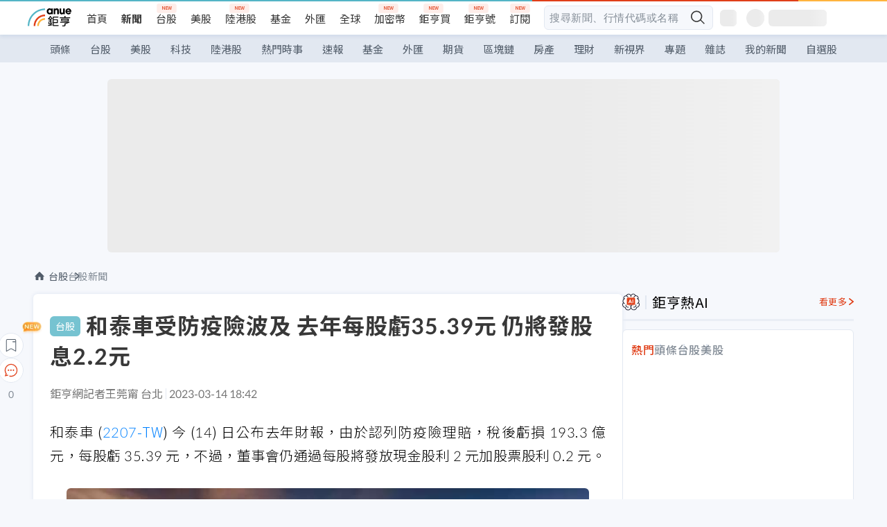

--- FILE ---
content_type: text/html; charset=utf-8
request_url: https://news.cnyes.com/news/id/5115304
body_size: 39998
content:
<!DOCTYPE html><html lang="zh-TW" data-version="4.132.8"><head><meta charSet="utf-8"/><meta name="viewport" content="width=device-width, initial-scale=1, maximum-scale=1, viewport-fit=cover"/><link rel="preload" as="image" href="/assets/icons/search/icon-search-new.svg"/><link rel="preload" as="image" href="/assets/icons/menu/menu.svg"/><link rel="preload" as="image" href="/assets/icons/logo/anue-logo-colorful.svg"/><link rel="preload" as="image" href="/assets/icons/search/search.svg"/><link rel="preload" as="image" href="/assets/icons/breadCrumb/symbol-icon-home.svg"/><link rel="preload" as="image" href="https://cimg.cnyes.cool/prod/news/5115304/l/0a2dfc1194e2f242a228ab276523c168.jpg" fetchPriority="high"/><link rel="preload" as="image" href="/assets/icons/arrows/arrow-down.svg"/><link rel="preload" as="image" href="https://cimg.cnyes.cool/prod/news/5115331/m/c2442c3ce0454947ce16462e516a2794.jpg"/><link rel="preload" as="image" href="/assets/icons/skeleton/empty-image.svg"/><link rel="preload" as="image" href="/assets/icons/carousel/icon-slider-arrow-left-with-round.svg"/><link rel="stylesheet" href="/_next/static/css/c03df94de95f38a0.css" data-precedence="next"/><link rel="stylesheet" href="/_next/static/css/f7cc80eb46165eff.css" data-precedence="next"/><link rel="stylesheet" href="/_next/static/css/6d39a5a6298ae190.css" data-precedence="next"/><link rel="stylesheet" href="/_next/static/css/4039ce703448f390.css" data-precedence="next"/><link rel="stylesheet" href="/_next/static/css/8b7963c8de89601f.css" data-precedence="next"/><link rel="stylesheet" href="/_next/static/css/759b945fa817fa3c.css" data-precedence="next"/><link rel="stylesheet" href="/_next/static/css/5773ed180c2eb2e5.css" data-precedence="next"/><link rel="stylesheet" href="/_next/static/css/30d367a73af39db6.css" data-precedence="next"/><link rel="stylesheet" href="/_next/static/css/543dd8f1d20298cf.css" data-precedence="next"/><link rel="stylesheet" href="/_next/static/css/513bfe5edfb6b4d1.css" data-precedence="next"/><link rel="stylesheet" href="/_next/static/css/9f837dd03d448832.css" data-precedence="next"/><link rel="stylesheet" href="/_next/static/css/323628e83134b360.css" data-precedence="next"/><link rel="stylesheet" href="/_next/static/css/bd50bb137f86e3ce.css" data-precedence="next"/><link rel="stylesheet" href="/_next/static/css/1c133bed36662f04.css" data-precedence="next"/><link rel="stylesheet" href="/_next/static/css/02cb430a0dc4ba01.css" data-precedence="next"/><link rel="stylesheet" href="/_next/static/css/46b66030a4177c6e.css" data-precedence="next"/><link rel="stylesheet" href="/_next/static/css/ca2429f3545c5824.css" data-precedence="next"/><link rel="stylesheet" href="/_next/static/css/970fae4e90de993d.css" data-precedence="next"/><link rel="stylesheet" href="/_next/static/css/c40456275ac14497.css" data-precedence="next"/><link rel="stylesheet" href="/_next/static/css/373fd6ea90fa8b66.css" data-precedence="next"/><link rel="stylesheet" href="/_next/static/css/9f913ba69ac29bc9.css" data-precedence="next"/><link rel="stylesheet" href="/_next/static/css/ae2a5c3b23566602.css" data-precedence="next"/><link rel="stylesheet" href="/_next/static/css/7c6be8456fdd5fe3.css" data-precedence="next"/><link rel="stylesheet" href="/_next/static/css/ac4015fcf3665c09.css" data-precedence="next"/><link rel="stylesheet" href="/_next/static/css/c7f6756b9fee5db4.css" data-precedence="next"/><link rel="stylesheet" href="/_next/static/css/cf8914b0fc44633d.css" data-precedence="next"/><link rel="stylesheet" href="/_next/static/css/f169cdc088d50a8b.css" as="style" data-precedence="dynamic"/><link rel="preload" as="script" fetchPriority="low" href="/_next/static/chunks/webpack-c81d099698dbbb0d.js"/><script src="/_next/static/chunks/3a9b4730-185aa910e7af5e8f.js" async=""></script><script src="/_next/static/chunks/2488-55f444711c6562c5.js" async=""></script><script src="/_next/static/chunks/main-app-0b3f48bf1357963b.js" async=""></script><script src="/_next/static/chunks/app/(main)/news/id/%5Bid%5D/loading-60bced378930446c.js" async=""></script><script src="/_next/static/chunks/5934-3d1463657a7941f5.js" async=""></script><script src="/_next/static/chunks/4994-b5ca8ce09bec58c0.js" async=""></script><script src="/_next/static/chunks/8358-ff92edbdf2bb849b.js" async=""></script><script src="/_next/static/chunks/7861-6a579693820ae7bd.js" async=""></script><script src="/_next/static/chunks/5379-f1dafeaac01246fd.js" async=""></script><script src="/_next/static/chunks/8221-3ed5b21b1c906781.js" async=""></script><script src="/_next/static/chunks/8627-e371a37d87d8764f.js" async=""></script><script src="/_next/static/chunks/9612-cc082defc03012d0.js" async=""></script><script src="/_next/static/chunks/5410-11334976667389a8.js" async=""></script><script src="/_next/static/chunks/2055-0d6a28624a5f1bac.js" async=""></script><script src="/_next/static/chunks/3412-384b6afa0906633b.js" async=""></script><script src="/_next/static/chunks/8593-2f08099a882a5557.js" async=""></script><script src="/_next/static/chunks/4874-85b11468a11a041d.js" async=""></script><script src="/_next/static/chunks/3348-e0f78e334193dc6d.js" async=""></script><script src="/_next/static/chunks/app/(main)/news/id/%5Bid%5D/layout-30cf5a19a70f0654.js" async=""></script><script src="/_next/static/chunks/3230-8d0a229af9c20f94.js" async=""></script><script src="/_next/static/chunks/9318-86e792a5437cd1c0.js" async=""></script><script src="/_next/static/chunks/3243-935f6ecbe001f0d5.js" async=""></script><script src="/_next/static/chunks/app/(main)/layout-ad77885ec8513fe5.js" async=""></script><script src="/_next/static/chunks/2066-20fa1ab77fa7d7b2.js" async=""></script><script src="/_next/static/chunks/416-b28b6a5d210e21e9.js" async=""></script><script src="/_next/static/chunks/1319-e6ec1a5de8cc9f50.js" async=""></script><script src="/_next/static/chunks/9002-cf2daa3445f0f491.js" async=""></script><script src="/_next/static/chunks/app/(main)/news/id/%5Bid%5D/page-dae795af67d4ea2d.js" async=""></script><script src="/_next/static/chunks/app/(main)/news/id/%5Bid%5D/error-dc7d024d014269f1.js" async=""></script><script src="/_next/static/chunks/app/(main)/news/id/%5Bid%5D/not-found-c7f5cdf0562f7ea1.js" async=""></script><script async="" src="https://player.svc.litv.tv/v3/ppnio.js"></script><link rel="preload" href="https://player.svc.litv.tv/pixel/liad-pixel.js" as="script"/><link rel="preload" href="https://securepubads.g.doubleclick.net/tag/js/gpt.js" as="script"/><link rel="preload" href="https://tags-assets.mlytics.com/client/tmc.js" as="script"/><link rel="preload" href="https://api.popin.cc/searchbox/cnyes_tw.js" as="script"/><link rel="preload" as="image" href="/assets/icons/carousel/icon-slider-arrow-right-with-round.svg"/><link rel="icon" href="/favicon.png" type="image/png"/><link rel="apple-touch-icon" href="/favicon.png"/><link rel="shortcut icon" href="/favicon.ico" type="image/x-icon"/><link rel="icon" href="/favicon.svg" type="image/svg+xml"/><meta name="theme-color" content="#ffffff"/><title>和泰車受防疫險波及 去年每股虧35.39元 仍將發股息2.2元 | 鉅亨網 - 台股新聞</title><meta name="description" content="和泰車受防疫險波及 去年每股虧 35.39 元 仍將發股息 2.2 元"/><meta name="author" content="王莞甯"/><meta name="keywords" content="防疫,產險,和泰,車市"/><meta name="category" content="tw_stock"/><meta name="google-play-app" content="app-id=com.cnyes.android"/><meta name="fb:app_id" content="1114465906367715"/><meta name="google-site-verification" content="E8zVZO3O9YAjbBcY0NmGu3q8E_BwxZuR57scScomueI"/><link rel="canonical" href="https://news.cnyes.com/news/id/5115304"/><link rel="alternate" media="only screen and (max-width: 768px)" href="https://news.cnyes.com/news/id/5115304"/><meta name="apple-itunes-app" content="app-id=1071014509"/><meta property="og:title" content="和泰車受防疫險波及 去年每股虧35.39元 仍將發股息2.2元 | 鉅亨網 - 台股新聞"/><meta property="og:description" content="和泰車受防疫險波及 去年每股虧 35.39 元 仍將發股息 2.2 元"/><meta property="og:url" content="https://news.cnyes.com/news/id/5115304"/><meta property="og:locale" content="zh_TW"/><meta property="og:image" content="https://cimg.cnyes.cool/prod/news/5115304/m/0a2dfc1194e2f242a228ab276523c168.jpg"/><meta property="og:type" content="article"/><meta property="article:published_time" content="2023/3/14 下午6:42:49"/><meta name="twitter:card" content="summary_large_image"/><meta name="twitter:title" content="和泰車受防疫險波及 去年每股虧35.39元 仍將發股息2.2元 | 鉅亨網 - 台股新聞"/><meta name="twitter:description" content="和泰車受防疫險波及 去年每股虧 35.39 元 仍將發股息 2.2 元"/><meta name="twitter:image" content="https://cimg.cnyes.cool/prod/news/5115304/m/0a2dfc1194e2f242a228ab276523c168.jpg"/><link rel="icon" href="/favicon.ico" type="image/x-icon" sizes="16x16"/><link href="https://fonts.googleapis.com/css?family=Lato:300,400,500,700&amp;text=0123456789" rel="stylesheet" type="text/css"/><link href="https://fonts.googleapis.com/css?family=Noto+Sans+TC:300,400,500,700" rel="stylesheet" type="text/css"/><script src="/_next/static/chunks/polyfills-78c92fac7aa8fdd8.js" noModule=""></script></head><body class="b1nl46oh"><script>(self.__next_s=self.__next_s||[]).push([0,{"children":"\n              var googletag = googletag || {};\n              googletag.cmd = googletag.cmd || [];\n            "}])</script><script>(self.__next_s=self.__next_s||[]).push(["https://securepubads.g.doubleclick.net/tag/js/gpt.js",{"async":true,"id":"gpt-script"}])</script><header id="anue-header" class="c1ybci1p"><div class="d1nias15"><div class="desktop-header have-shadow"><header class="huepua3"><div class="c1l52at7"><a href="https://www.cnyes.com" class="lgi1m7w"></a><ul class="cl3pwmo"><li class="c1hb2kgr"><a href="https://www.cnyes.com" target="_self" rel="noopener noreferrer" class="a18jyayu" style="--a18jyayu-0:400;--a18jyayu-1:400">首頁</a></li><li class="c1hb2kgr"><a href="https://news.cnyes.com/news/cat/headline" target="_self" rel="noopener noreferrer" class="current a18jyayu" style="--a18jyayu-0:400;--a18jyayu-1:700">新聞</a></li><li class="c1hb2kgr"><a href="https://www.cnyes.com/twstock" target="_self" rel="noopener noreferrer" class="new a18jyayu" style="--a18jyayu-0:400;--a18jyayu-1:400">台股</a></li><li class="c1hb2kgr"><a href="https://www.cnyes.com/usstock" target="_self" rel="noopener noreferrer" class="a18jyayu" style="--a18jyayu-0:400;--a18jyayu-1:400">美股</a></li><li class="c1hb2kgr"><a href="https://www.cnyes.com/hkstock" target="_self" rel="noopener noreferrer" class="new a18jyayu" style="--a18jyayu-0:400;--a18jyayu-1:400">陸港股</a></li><li class="c1hb2kgr"><a href="https://fund.cnyes.com" target="_self" rel="noopener noreferrer" class="a18jyayu" style="--a18jyayu-0:400;--a18jyayu-1:400">基金</a></li><li class="c1hb2kgr"><a href="https://www.cnyes.com/forex" target="_self" rel="noopener noreferrer" class="a18jyayu" style="--a18jyayu-0:400;--a18jyayu-1:400">外匯</a></li><li class="c1hb2kgr"><a href="https://invest.cnyes.com/indices/major" target="_self" rel="noopener noreferrer" class="a18jyayu" style="--a18jyayu-0:400;--a18jyayu-1:400">全球</a></li><li class="c1hb2kgr"><a href="https://crypto.cnyes.com" target="_self" rel="noopener noreferrer" class="new a18jyayu" style="--a18jyayu-0:400;--a18jyayu-1:400">加密幣</a></li><li class="c1hb2kgr"><a href="https://anuefund.tw/768tv" target="_self" rel="noopener noreferrer" class="new a18jyayu" style="--a18jyayu-0:400;--a18jyayu-1:400">鉅亨買</a></li><li class="c1hb2kgr"><a href="https://hao.cnyes.com?utm_source=cnyes&amp;utm_medium=nav" target="_self" rel="noopener noreferrer" class="new a18jyayu" style="--a18jyayu-0:400;--a18jyayu-1:400">鉅亨號</a></li><li class="c1hb2kgr"><a href="https://www.cnyes.com/anuestore" target="_self" rel="noopener noreferrer" class="new a18jyayu" style="--a18jyayu-0:400;--a18jyayu-1:400">訂閱</a></li></ul><div class="s1vyna59"><div class="vz68neb"><div class="c3g6gi"><div class="c1qetjgo"><input type="search" placeholder="搜尋新聞、行情代碼或名稱" class="desktop iz28ylr"/><div class="b1pm9kik"><img alt="search icon" src="/assets/icons/search/icon-search-new.svg" class="search desktop i8fpj51" width="24" height="24"/></div></div></div><div class="ruswah8"><div class="c1foi1fo"><div class="s10t8so0"></div></div></div></div></div><div class="irxd8om"><!--$--><!--$!--><template data-dgst="BAILOUT_TO_CLIENT_SIDE_RENDERING"></template><span aria-live="polite" aria-busy="true"><span class="react-loading-skeleton" style="width:24px;height:24px;border-radius:6px">‌</span><br/></span><!--/$--><!--/$--><!--$--><!--$!--><template data-dgst="BAILOUT_TO_CLIENT_SIDE_RENDERING"></template><div class="b7b7oug"><span aria-live="polite" aria-busy="true"><span class="react-loading-skeleton" style="margin-right:6px;width:26px;height:26px;border-radius:50%">‌</span><br/></span><span aria-live="polite" aria-busy="true"><span class="react-loading-skeleton" style="width:84px;height:24px;border-radius:6px">‌</span><br/></span></div><!--/$--><!--/$--></div></div></header><div height="40" class="v1x160j6" style="--v1x160j6-0:#e2e8f1;--v1x160j6-1:40px"><ul class="c1n5hs9b" style="--c1n5hs9b-0:#e2e8f1;--c1n5hs9b-1:40px"><li class="tn6a5v3" style="--tn6a5v3-0:#515c69;--tn6a5v3-1:transparent"><a href="/news/cat/headline">頭條</a></li><li class="tn6a5v3" style="--tn6a5v3-0:#515c69;--tn6a5v3-1:transparent"><a href="/news/cat/tw_stock">台股</a></li><li class="tn6a5v3" style="--tn6a5v3-0:#515c69;--tn6a5v3-1:transparent"><a href="/news/cat/wd_stock">美股</a></li><li class="tn6a5v3" style="--tn6a5v3-0:#515c69;--tn6a5v3-1:transparent"><a href="/news/cat/tech">科技</a></li><li class="tn6a5v3" style="--tn6a5v3-0:#515c69;--tn6a5v3-1:transparent"><a href="/news/cat/cn_stock">陸港股</a></li><li class="tn6a5v3" style="--tn6a5v3-0:#515c69;--tn6a5v3-1:transparent"><a href="/poptopic">熱門時事</a></li><li class="tn6a5v3" style="--tn6a5v3-0:#515c69;--tn6a5v3-1:transparent"><a href="/news/cat/anue_live">速報</a></li><li class="tn6a5v3" style="--tn6a5v3-0:#515c69;--tn6a5v3-1:transparent"><a href="/news/cat/fund">基金</a></li><li class="tn6a5v3" style="--tn6a5v3-0:#515c69;--tn6a5v3-1:transparent"><a href="/news/cat/forex">外匯</a></li><li class="tn6a5v3" style="--tn6a5v3-0:#515c69;--tn6a5v3-1:transparent"><a href="/news/cat/future">期貨</a></li><li class="tn6a5v3" style="--tn6a5v3-0:#515c69;--tn6a5v3-1:transparent"><a href="/news/cat/bc">區塊鏈</a></li><li class="tn6a5v3" style="--tn6a5v3-0:#515c69;--tn6a5v3-1:transparent"><a href="/news/cat/cnyeshouse">房產</a></li><li class="tn6a5v3" style="--tn6a5v3-0:#515c69;--tn6a5v3-1:transparent"><a href="/news/cat/tw_money">理財</a></li><li class="tn6a5v3" style="--tn6a5v3-0:#515c69;--tn6a5v3-1:transparent"><a href="/news/cat/celebrity_area">新視界</a></li><li class="tn6a5v3" style="--tn6a5v3-0:#515c69;--tn6a5v3-1:transparent"><a href="https://news.cnyes.com/projects">專題</a></li><li class="tn6a5v3" style="--tn6a5v3-0:#515c69;--tn6a5v3-1:transparent"><a href="/news/cat/mag">雜誌</a></li><li class="tn6a5v3" style="--tn6a5v3-0:#515c69;--tn6a5v3-1:transparent"><a href="/member/mytag/all">我的新聞</a></li><li class="tn6a5v3" style="--tn6a5v3-0:#515c69;--tn6a5v3-1:transparent"><a href="https://www.cnyes.com/member/portfolios">自選股</a></li></ul></div></div></div><div class="m3qvebg"><div class="mobile-header"><section class="c1s8zsce"><img alt="menu-icon" src="/assets/icons/menu/menu.svg" height="18" width="18" class="iwjyq0j"/><div class="mdxlrjx"><div class="lvsnr77"><a class="l160ibr3" href="/news/cat/headline"><img alt="anue logo" src="/assets/icons/logo/anue-logo-colorful.svg" height="30" width="70"/></a></div><div class="rti3r0y"><a href="https://campaign.cnyes.com/topics/LegacyAcademy/?utm_source=mweb&amp;utm_medium=anuebuy" target="_blank" rel="noopener noreferrer" data-global-ga-category="Header" data-global-ga-action="click" data-global-ga-label="鉅亨傳承學院" class="mapmbvj"><img src="/assets/icons/header/symbol-icon-ye-sclub.png" alt="鉅亨傳承學院" title="https://campaign.cnyes.com/topics/LegacyAcademy/?utm_source=mweb&amp;utm_medium=anuebuy" width="24" height="24" loading="lazy"/></a><a href="https://hao.cnyes.com/" data-global-ga-category="Header" data-global-ga-action="click" data-global-ga-label="鉅亨號" class="mapmbvj"><img src="/assets/icons/header/hao.png" alt="鉅亨號" title="https://hao.cnyes.com" width="24" height="24" loading="lazy"/></a><a href="https://campaign.cnyes.com/topics/anuecrypto/?utm_source=mobile&amp;utm_medium=header" target="_blank" rel="noopener noreferrer" data-global-ga-category="Header" data-global-ga-action="click" data-global-ga-label="鉅亨買幣" class="mapmbvj"><img src="/assets/icons/header/crypto.png" alt="鉅亨買幣" title="https://campaign.cnyes.com/topics/anuecrypto/?utm_source=mobile&amp;utm_medium=header" width="24" height="24" loading="lazy"/></a><a href="https://www.cnyes.com/events" target="_self" class="c1ni1sin"><svg width="24" height="24" viewBox="0 0 24 24" style="overflow:initial"><g stroke="#383838" stroke-width="1" fill="none" fill-rule="evenodd"><g fill="#fff"><path id="bell" d="M12 4.222a6.433 6.433 0 0 1 6.429 6.663l-.133 3.708 1.132 1.94a2 2 0 0 1-1.399 2.98l-1.585.265c-2.942.49-5.946.49-8.888 0l-1.585-.264a2 2 0 0 1-1.4-2.98l1.133-1.941-.133-3.708A6.433 6.433 0 0 1 12 4.222z"></path><path d="M9.778 19.778a2.222 2.222 0 0 0 4.444 0M10.519 4.445v-.964a1.481 1.481 0 0 1 2.962 0v1.022"></path></g></g></svg></a><!--$!--><template data-dgst="BAILOUT_TO_CLIENT_SIDE_RENDERING"></template><!--/$--></div></div><img alt="search icon" src="/assets/icons/search/search.svg" width="18" height="18" class="s3icxza"/></section></div></div></header><div id=""><div class="a133dm9s"><div id="div-gpt-ad-cnyes_news_inside_all_top" class="a1mzdm1v" style="--a1mzdm1v-0:970px;--a1mzdm1v-1:250px;--a1mzdm1v-2:970px;--a1mzdm1v-3:250px;--a1mzdm1v-4:24px;--a1mzdm1v-5:24px;--a1mzdm1v-6:auto;--a1mzdm1v-7:auto"><span aria-live="polite" aria-busy="true"><span class="react-loading-skeleton" style="border-radius:6px;width:100%;height:100%">‌</span><br/></span></div></div><main class="v1hm61vt"><div class="c9ky432"><!--$--><section id="bread-crumb" class="w1xblh6d"><img src="/assets/icons/breadCrumb/symbol-icon-home.svg" alt="home-icon" class="lp9mpbn"/><div class="btlhmn6"><a class="b17vyawb" href="/news/cat/tw_stock">台股</a><a class="b17vyawb" href="/news/cat/tw_stock_news">台股新聞</a></div></section><article class="mfxje1x"><section class="t1el8oye"><span class="bzubwch"> <!-- -->台股</span><h1>和泰車受防疫險波及 去年每股虧35.39元 仍將發股息2.2元</h1></section><p class="alr4vq1"><span class="signature">鉅亨網記者王莞甯 台北</span><span class="separator"></span><time dateTime="2023-03-14T10:42:49.000Z">2023-03-14 18:42</time></p><main id="article-container" class="c1tt5pk2" style="--c1tt5pk2-0:20px"><section style="margin-top:30px"><p>和泰車 (<a href="https://www.cnyes.com/twstock/2207" target="_self" rel="noopener noreferrer" data-ga-target="news" data-ga-event-name="Click_Quote" data-ga-section="News_Article_文中行情" data-ga-click-item="TWS:2207:STOCK:COMMON">2207-TW</a>) 今 (14) 日公布去年財報，由於認列防疫險理賠，稅後虧損 193.3 億元，每股虧 35.39 元，不過，董事會仍通過每股將發放現金股利 2 元加股票股利 0.2 元。</p></section><p><div class="c1hvmcli"><figure><div class="iirgi4a"><img alt="cover image of news article" fetchPriority="high" decoding="async" data-nimg="fill" class="cr8g41v" style="position:absolute;height:100%;width:100%;left:0;top:0;right:0;bottom:0;color:transparent" src="https://cimg.cnyes.cool/prod/news/5115304/l/0a2dfc1194e2f242a228ab276523c168.jpg"/></div><figcaption class="c1gcnfq1">和泰車去年受防疫險波及，全年稅後虧損193.3億元。(圖：和泰車提供)</figcaption></figure></div></p><section style="margin-top:30px">

</section><section style="margin-top:30px"><p>和泰車長年經營穩健獲利豐厚，雖經歷此次防疫險風波，但財務面未受影響，且長期經營績效佳，公司未分配盈餘充足，因而今年仍決議配發股利，盈餘分配後，發行總股數將從 5.46 億股，增加為 5.57 億股。</p></section><section>

</section><div id="div-gpt-ad-cnyes_news_article_middle_1" class="a1mzdm1v" style="--a1mzdm1v-0:728px;--a1mzdm1v-1:90px;--a1mzdm1v-2:728px;--a1mzdm1v-3:90px;--a1mzdm1v-4:32px;--a1mzdm1v-5:32px;--a1mzdm1v-6:auto;--a1mzdm1v-7:auto"><span aria-live="polite" aria-busy="true"><span class="react-loading-skeleton" style="border-radius:6px;width:100%;height:100%">‌</span><br/></span></div><section style="margin-top:30px"><p>和泰產險去年全年合計虧損 369.1 億元，造成和泰車認列子公司和泰產險防疫險虧損並提列理賠準備金，合計共認列 368.6 億元投資損失，不過，由於防疫保單影響已接近尾聲，且屬一次性影響，目前和泰產險營運已穩定成長中。</p></section><section style="margin-top:30px">

</section><section style="margin-top:30px"><p>而就本業來看，去年受疫情影響，零組件供應短缺，TOYOTA 和 Lexus 全年銷售台數共 142761 台，年減約 3%，缺車導致車輛銷售相關行銷成本節約，經銷商也縮減商談折讓範圍，使本業和經銷商獲利均增加。</p></section><section style="margin-top:30px">

</section><section style="margin-top:30px"><p>另一方面，和潤受惠於中古車、機車分期業務雙位數成長，以及整體應收帳款淨額持續累積，全年獲利 36.2 億元，年增 15%，長源因商旅車銷售和服務入廠台數成長，全年獲利 7.2 億元，年增 18%，對母公司獲利有不小貢獻。</p></section><section style="margin-top:30px">

</section><section style="margin-top:30px"><p>&nbsp;</p></section><section style="margin-top:30px">
</section></main><ul class="clz8i2p"><li class="n1gwdimp lbzvk2k"><a href="https://www.anuefund.com/event-site/TWSE?proType=anue&amp;utm_source=cnyes&amp;utm_medium=newspage_bottom_pc&amp;utm_campaign=twstock">美股強，台股更悍！主動選股力求超額報酬！</a></li><li class="l4epuzg">掌握全球財經資訊<a href="http://www.cnyes.com/app/?utm_source=mweb&amp;utm_medium=HamMenuBanner&amp;utm_campaign=fixed&amp;utm_content=entr">點我下載APP</a></li></ul><div class="a1dzn8xb"><div id="div-gpt-ad-cnyes_news_article_bottom" class="a1mzdm1v" style="--a1mzdm1v-0:300px;--a1mzdm1v-1:250px;--a1mzdm1v-2:300px;--a1mzdm1v-3:250px;--a1mzdm1v-4:35px;--a1mzdm1v-5:35px;--a1mzdm1v-6:auto;--a1mzdm1v-7:auto"><span aria-live="polite" aria-busy="true"><span class="react-loading-skeleton" style="border-radius:6px;width:100%;height:100%">‌</span><br/></span></div></div><div></div><div class="c1sy7ax6"><div class="cgwevlv"><h3 class="t1mmzjbz"><div class="t1thwy6j">文章標籤</div></h3></div><div class="t1jl5nqd" style="--t1jl5nqd-0:80px"><a href="https://news.cnyes.com/tag/防疫" order="0" title="防疫" class="t1v4wtvw" style="--t1v4wtvw-0:1px solid #e2e8f1;--t1v4wtvw-1:#515c69;--t1v4wtvw-2:15px;--t1v4wtvw-3:8px 12px;--t1v4wtvw-4:white;--t1v4wtvw-5:unset;--t1v4wtvw-6:#1c1e2f;--t1v4wtvw-7:rgba(226, 232, 241, 0.2);"><span>防疫</span></a><a href="https://news.cnyes.com/tag/產險" order="1" title="產險" class="t1v4wtvw" style="--t1v4wtvw-0:1px solid #e2e8f1;--t1v4wtvw-1:#515c69;--t1v4wtvw-2:15px;--t1v4wtvw-3:8px 12px;--t1v4wtvw-4:white;--t1v4wtvw-5:1;--t1v4wtvw-6:#1c1e2f;--t1v4wtvw-7:rgba(226, 232, 241, 0.2);"><span>產險</span></a><a href="https://news.cnyes.com/tag/和泰" order="2" title="和泰" class="t1v4wtvw" style="--t1v4wtvw-0:1px solid #e2e8f1;--t1v4wtvw-1:#515c69;--t1v4wtvw-2:15px;--t1v4wtvw-3:8px 12px;--t1v4wtvw-4:white;--t1v4wtvw-5:2;--t1v4wtvw-6:#1c1e2f;--t1v4wtvw-7:rgba(226, 232, 241, 0.2);"><span>和泰</span></a><a href="https://news.cnyes.com/tag/車市" order="3" title="車市" class="t1v4wtvw" style="--t1v4wtvw-0:1px solid #e2e8f1;--t1v4wtvw-1:#515c69;--t1v4wtvw-2:15px;--t1v4wtvw-3:8px 12px;--t1v4wtvw-4:white;--t1v4wtvw-5:3;--t1v4wtvw-6:#1c1e2f;--t1v4wtvw-7:rgba(226, 232, 241, 0.2);"><span>車市</span></a><button order="-1" class="wxkvr1v b4lse0s" style="--b4lse0s-0:-1;--b4lse0s-1:none">更多<img alt="arrow-icon" src="/assets/icons/arrows/arrow-down.svg" width="20" height="20" class="ac0gcyf" style="--ac0gcyf-0:0"/></button></div></div><div></div><div class="c37l293"><div class="cgwevlv"><h3 class="t1mmzjbz"><div class="t1thwy6j">相關行情</div></h3><div class="b8b7go7"><a href="https://www.cnyes.com/twstock" class="a1xgyryz">台股首頁</a><a href="https://supr.link/8OHaU" class="a1xgyryz">我要存股</a></div></div><div class="cz9b4vg"><div class="qgnbjuf" style="--qgnbjuf-0:122px"><a href="https://www.cnyes.com/twstock/2207" target="_self" class="s11xqtn4 bqkdmdz" order="0" style="--s11xqtn4-0:unset"><div class="f8lenxc">和泰車<span class="quote-button c6jm2xk" font-size="0" style="--c6jm2xk-0:14px;--c6jm2xk-1:700;--c6jm2xk-2:transparent;--c6jm2xk-3:#206308">539</span><span class="quote-button c6jm2xk" font-size="0" style="--c6jm2xk-0:14px;--c6jm2xk-1:normal;--c6jm2xk-2:transparent;--c6jm2xk-3:#206308">-0.55<!-- -->%</span></div></a><button order="-1" class="b4lse0s" style="--b4lse0s-0:-1;--b4lse0s-1:none">更多<img alt="arrow-icon" src="/assets/icons/arrows/arrow-down.svg" width="20" height="20" class="ac0gcyf" style="--ac0gcyf-0:0"/></button></div></div></div><div class="c1ciwb2s"><div class="cgwevlv"><h3 class="t1mmzjbz"><div class="t1thwy6j">延伸閱讀</div></h3></div><ul class="l113w4cp"><li><a href="/news/id/5071318">和泰車新春團拜 董座喊兔年拚躍上新高峰</a></li><li><a href="/news/id/5074952">和泰車急轉彎 大改款 LEXUS LM今年恐難亮相</a></li><li><a href="/news/id/5112411">和泰車體新廠啟用 搶商用車客製版圖</a></li><li><a href="/news/id/6283189">CRIF：車市前11月掛牌年減12% 和泰持穩、裕隆求變2大龍頭力挽狂瀾</a></li></ul></div><div class="awm66zm"><section class="section-aside-container c1jod995" style="--c1jod995-2:32px 0 16px"><div class="section-aside-wrapper c106polj"><img alt="section icon" loading="lazy" width="25" height="25" decoding="async" data-nimg="1" class="icon" style="color:transparent" src="/assets/icons/anue-lecture.svg"/><h3>鉅亨講座</h3><a href="https://www.cnyes.com/events" target="_self" class="l1q6lkcx">看更多</a></div><div class="c13k14ni"><ul class="tn3hsof"><li class="active t1pva50s">講座</li><li class="t1pva50s">公告</li></ul><ul class="l1y84pl8"></ul></div></section></div><!--$!--><template data-dgst="BAILOUT_TO_CLIENT_SIDE_RENDERING"></template><!--/$--><!--$!--><template data-dgst="BAILOUT_TO_CLIENT_SIDE_RENDERING"></template><!--/$--><ul class="c1og4zpn"><li class="nndexfk"><p>上一篇</p><div title="〈緯創法說〉看好AI伺服器商機 估未來十年車用電子營收規模上看千億元" class="n5ene24"><a href="/news/id/5115331">〈緯創法說〉看好AI伺服器商機 估未來十年車用電子營收規模上看千億元</a><img alt="news cover" src="https://cimg.cnyes.cool/prod/news/5115331/m/c2442c3ce0454947ce16462e516a2794.jpg" width="68" height="48"/></div></li><li class="nndexfk"><p>下一篇</p><div title="去年亞太PC出貨量年減逾1成 今年估再衰退7.6%" class="n5ene24"><a href="/news/id/5115260">去年亞太PC出貨量年減逾1成 今年估再衰退7.6%</a></div></li></ul><nav class="s155wao3"><section class="d3jo5cf"><button aria-label="save" class="c1eq60fc" style="--c1eq60fc-0:5px;--c1eq60fc-1:1px solid #e2e8f1;--c1eq60fc-2:auto"><img alt="save" aria-hidden="true" loading="lazy" width="24" height="24" decoding="async" data-nimg="1" style="color:transparent" src="/assets/icons/icon-bookmark.svg"/><img alt="new tip" loading="lazy" width="32" height="19" decoding="async" data-nimg="1" class="new-tip" style="color:transparent" srcSet="/_next/image?url=%2Fassets%2Ficons%2Ficon-new-tip.png&amp;w=32&amp;q=75 1x, /_next/image?url=%2Fassets%2Ficons%2Ficon-new-tip.png&amp;w=64&amp;q=75 2x" src="/_next/image?url=%2Fassets%2Ficons%2Ficon-new-tip.png&amp;w=64&amp;q=75"/></button><div class="bu3viik"><button aria-label="Open chat" class="i1gwm9z5"><img alt="chat-icon" loading="lazy" width="36" height="36" decoding="async" data-nimg="1" style="color:transparent" src="/assets/icons/topBar/icon-chat.svg"/></button>0<button aria-label="Close tooltip" class="cxa19i4"></button></div></section></nav></article><div class="sp7qdyr"><div class="v112bcsk" style="--v112bcsk-0:40px"><div class="_popIn_recommend"></div></div><section id="LiTV"><div id="ppn-Y3ky|Y3k=-0" class="v1kfq88"><span aria-live="polite" aria-busy="true"><span class="react-loading-skeleton" style="height:515px">‌</span><br/></span></div></section><!--$!--><template data-dgst="BAILOUT_TO_CLIENT_SIDE_RENDERING"></template><!--$--><div class="loading-container cqfmgcs" style="--cqfmgcs-0:120px"><div class="l1gvctuw"><div class="s17xtyg0 l6p8o9j"></div><div class="l6p8o9j"></div><div class="l6p8o9j"></div><div class="f1hkyuw9"><div class="b9s3cpy l6p8o9j"></div><div class="b9s3cpy l6p8o9j"></div><div class="b9s3cpy l6p8o9j"></div><div class="b9s3cpy l6p8o9j"></div></div></div><img src="/assets/icons/skeleton/empty-image.svg" alt="Empty" width="90" height="64"/></div><!--/$--><!--/$--><!--$!--><template data-dgst="BAILOUT_TO_CLIENT_SIDE_RENDERING"></template><!--$--><div class="loading-container cqfmgcs" style="--cqfmgcs-0:120px"><div class="l1gvctuw"><div class="s17xtyg0 l6p8o9j"></div><div class="l6p8o9j"></div><div class="l6p8o9j"></div><div class="f1hkyuw9"><div class="b9s3cpy l6p8o9j"></div><div class="b9s3cpy l6p8o9j"></div><div class="b9s3cpy l6p8o9j"></div><div class="b9s3cpy l6p8o9j"></div></div></div><img src="/assets/icons/skeleton/empty-image.svg" alt="Empty" width="90" height="64"/></div><!--/$--><!--/$--></div><!--/$--></div><aside class="vinw7c5" style="--vinw7c5-0:35px"><div id="aside" class="c6vqgdx"><!--$--><div id="div-gpt-ad-aside-banner-top" class="a1mzdm1v" style="--a1mzdm1v-0:100%;--a1mzdm1v-1:100%;--a1mzdm1v-2:300px;--a1mzdm1v-3:600px;--a1mzdm1v-4:0;--a1mzdm1v-5:0;--a1mzdm1v-6:auto;--a1mzdm1v-7:auto"><span aria-live="polite" aria-busy="true"><span class="react-loading-skeleton" style="width:100%;height:100%;border-radius:6px">‌</span><br/></span></div><!--/$--><section class="section-aside-container ck1jcsm" style="--ck1jcsm-2:32px 0 16px"><div class="section-aside-wrapper c106polj"><img alt="section icon" loading="lazy" width="25" height="25" decoding="async" data-nimg="1" class="icon" style="color:transparent" src="/assets/icons/icon-ai.svg"/><h3>鉅亨熱AI</h3><a href="/news/cat/hotai" target="_blank" class="l1q6lkcx">看更多</a></div><div class="c1iqrcew"><div class="c7l1g0s" style="--c7l1g0s-0:385px;--c7l1g0s-1:345px"><ul class="tn3hsof"><li class="active t1pva50s">熱門</li><li class="t1pva50s">頭條</li><li class="t1pva50s">台股</li><li class="t1pva50s">美股</li></ul><main class="c1k3idnr"><h1 class="h1hpe582"><span class="cjeph51">...</span><span class="ctz40ky"></span></h1></main></div></div></section><section class="section-aside-container ck1jcsm" style="--ck1jcsm-2:32px 0 16px"><div class="section-aside-wrapper c106polj"><img alt="section icon" loading="lazy" width="25" height="25" decoding="async" data-nimg="1" class="icon" style="color:transparent" src="/assets/icons/popularRank.svg"/><h3>人氣排行</h3><a href="https://news.cnyes.com/trending" target="_self" class="l1q6lkcx">看更多</a></div><div class="c1s8549x"><ul class="tn3hsof"><li class="active t1pva50s">總覽</li><li class="t1pva50s">台股</li><li class="t1pva50s">美股</li></ul><div class="i8whfcm"><div style="background-image:url(https://cimg.cnyes.cool/prod/news/6316627/m/05c7ce3c6a9c29324cb9fb781bcf83ae.jpg)" class="pfzmrd0"></div></div><a title="〈美股早盤〉格陵蘭爭議衝擊市場！股債匯齊挫 道指跌逾600點" color="#ddbe43" class="pmvb4k5" style="--pmvb4k5-0:#ddbe43" href="/news/id/6316627"><i>1.</i><p font-size="16" class="p1uv3ykh" style="--p1uv3ykh-0:16px;--p1uv3ykh-1:1.6">〈美股早盤〉格陵蘭爭議衝擊市場！股債匯齊挫 道指跌逾600點</p></a><a title="關稅疑慮再起、全球股市重挫！歐洲銀行CEO卻喊：先冷靜" color="#b1bed0" class="pmvb4k5" style="--pmvb4k5-0:#b1bed0" href="/news/id/6316715"><i>2.</i><p font-size="16" class="p1uv3ykh" style="--p1uv3ykh-0:16px;--p1uv3ykh-1:1.6">關稅疑慮再起、全球股市重挫！歐洲銀行CEO卻喊：先冷靜</p></a><a title="日版「特拉斯時刻」來了？日本公債突發崩跌 長天期殖利率急升" color="#d18552" class="pmvb4k5" style="--pmvb4k5-0:#d18552" href="/news/id/6316688"><i>3.</i><p font-size="16" class="p1uv3ykh" style="--p1uv3ykh-0:16px;--p1uv3ykh-1:1.6">日版「特拉斯時刻」來了？日本公債突發崩跌 長天期殖利率急升</p></a><div class="p1hxxh6l"><div id="div-gpt-ad-cnyes_news_inside_native_Right2" class="a1mzdm1v" style="--a1mzdm1v-0:100%;--a1mzdm1v-1:100%;--a1mzdm1v-2:none;--a1mzdm1v-3:none;--a1mzdm1v-4:0;--a1mzdm1v-5:0;--a1mzdm1v-6:auto;--a1mzdm1v-7:auto"><span aria-live="polite" aria-busy="true"><span class="react-loading-skeleton" style="width:100%;height:100%;border-radius:6px">‌</span><br/></span></div></div><a title="關稅＋日債賣壓升溫！美債殖利率衝高" color="#848d97" class="pmvb4k5" style="--pmvb4k5-0:#848d97" href="/news/id/6316631"><i>4.</i><p font-size="16" class="p1uv3ykh" style="--p1uv3ykh-0:16px;--p1uv3ykh-1:1.6">關稅＋日債賣壓升溫！美債殖利率衝高</p></a><a title="中國攻克光刻膠專用玻璃瓶 加速半導體產業自主化" color="#848d97" class="pmvb4k5" style="--pmvb4k5-0:#848d97" href="/news/id/6316542"><i>5.</i><p font-size="16" class="p1uv3ykh" style="--p1uv3ykh-0:16px;--p1uv3ykh-1:1.6">中國攻克光刻膠專用玻璃瓶 加速半導體產業自主化</p></a></div></section><div class="vanmi0l"><span aria-live="polite" aria-busy="true"><span class="react-loading-skeleton" style="border-radius:6px;width:100%;height:103.5px">‌</span><br/></span></div><section class="section-aside-container c1jod995" style="--c1jod995-2:32px 0 16px"><div class="section-aside-wrapper c106polj"><img alt="section icon" loading="lazy" width="25" height="25" decoding="async" data-nimg="1" class="icon" style="color:transparent" src="/assets/icons/editorChoose.svg"/><h3>主編精選</h3><a href="/news/cat/news24h" target="_self" class="l1q6lkcx">看更多</a></div><div class="news24h-list ch84ijz"></div></section><section class="b13nyf8m"><div id="div-gpt-ad-aside-banner-mid" class="a1mzdm1v" style="--a1mzdm1v-0:300px;--a1mzdm1v-1:600px;--a1mzdm1v-2:300px;--a1mzdm1v-3:600px;--a1mzdm1v-4:0;--a1mzdm1v-5:0;--a1mzdm1v-6:auto;--a1mzdm1v-7:auto"><span aria-live="polite" aria-busy="true"><span class="react-loading-skeleton" style="border-radius:6px;width:100%;height:100%">‌</span><br/></span></div></section><section class="section-aside-container c1jod995" style="--c1jod995-2:32px 0 16px"><div class="section-aside-wrapper c106polj"><img alt="section icon" loading="lazy" width="25" height="25" decoding="async" data-nimg="1" class="icon" style="color:transparent" src="/assets/icons/anue-lecture.svg"/><h3>鉅亨講座</h3><a href="https://www.cnyes.com/events" target="_self" class="l1q6lkcx">看更多</a></div><div class="c13k14ni"><ul class="tn3hsof"><li class="active t1pva50s">講座</li><li class="t1pva50s">公告</li></ul><ul class="l1y84pl8"></ul></div></section><div class="wo6or09"><section class="section-aside-container ck1jcsm" style="--ck1jcsm-2:32px 0 16px"><div class="section-aside-wrapper c106polj"><img alt="section icon" loading="lazy" width="25" height="25" decoding="async" data-nimg="1" class="icon" style="color:transparent" src="/assets/icons/pop-topic.svg"/><h3>熱門時事</h3><a href="/poptopic" target="_self" class="l1q6lkcx">看更多</a></div><div class="c1yrx6jy"><div><div class="t1bfkwjz" style="--t1bfkwjz-0:18px"><span aria-live="polite" aria-busy="true"><span class="react-loading-skeleton" style="width:26px;height:26px;border-radius:50%">‌</span><br/></span><div class="cwktnue"><span aria-live="polite" aria-busy="true"><span class="react-loading-skeleton" style="width:170px;height:29px;border-radius:6px">‌</span><br/></span></div></div><div class="cdvskaj" style="--cdvskaj-0:0;--cdvskaj-1:6px"><div class="csbqhi5"><span aria-live="polite" aria-busy="true"><span class="react-loading-skeleton" style="width:10px;height:10px;border-radius:50%">‌</span><br/></span><div class="c8xlkjx" style="--c8xlkjx-0:8px;--c8xlkjx-1:10px;--c8xlkjx-2:60px"><span aria-live="polite" aria-busy="true"><span class="react-loading-skeleton" style="width:40px;height:17px;border-radius:6px">‌</span><br/></span><h3 class="tgkyo5n"><span aria-live="polite" aria-busy="true"><span class="react-loading-skeleton" style="width:100%;height:17px;border-radius:6px">‌</span><br/></span></h3></div></div><div class="csbqhi5"><span aria-live="polite" aria-busy="true"><span class="react-loading-skeleton" style="width:10px;height:10px;border-radius:50%">‌</span><br/></span><div class="c8xlkjx" style="--c8xlkjx-0:8px;--c8xlkjx-1:10px;--c8xlkjx-2:60px"><span aria-live="polite" aria-busy="true"><span class="react-loading-skeleton" style="width:40px;height:17px;border-radius:6px">‌</span><br/></span><h3 class="tgkyo5n"><span aria-live="polite" aria-busy="true"><span class="react-loading-skeleton" style="width:100%;height:17px;border-radius:6px">‌</span><br/></span></h3></div></div><div class="l189vxqo" style="--l189vxqo-0:9px"></div></div></div><div><div class="t1bfkwjz" style="--t1bfkwjz-0:18px"><span aria-live="polite" aria-busy="true"><span class="react-loading-skeleton" style="width:26px;height:26px;border-radius:50%">‌</span><br/></span><div class="cwktnue"><span aria-live="polite" aria-busy="true"><span class="react-loading-skeleton" style="width:170px;height:29px;border-radius:6px">‌</span><br/></span></div></div><div class="cdvskaj" style="--cdvskaj-0:0;--cdvskaj-1:6px"><div class="csbqhi5"><span aria-live="polite" aria-busy="true"><span class="react-loading-skeleton" style="width:10px;height:10px;border-radius:50%">‌</span><br/></span><div class="c8xlkjx" style="--c8xlkjx-0:8px;--c8xlkjx-1:10px;--c8xlkjx-2:60px"><span aria-live="polite" aria-busy="true"><span class="react-loading-skeleton" style="width:40px;height:17px;border-radius:6px">‌</span><br/></span><h3 class="tgkyo5n"><span aria-live="polite" aria-busy="true"><span class="react-loading-skeleton" style="width:100%;height:17px;border-radius:6px">‌</span><br/></span></h3></div></div><div class="csbqhi5"><span aria-live="polite" aria-busy="true"><span class="react-loading-skeleton" style="width:10px;height:10px;border-radius:50%">‌</span><br/></span><div class="c8xlkjx" style="--c8xlkjx-0:8px;--c8xlkjx-1:10px;--c8xlkjx-2:60px"><span aria-live="polite" aria-busy="true"><span class="react-loading-skeleton" style="width:40px;height:17px;border-radius:6px">‌</span><br/></span><h3 class="tgkyo5n"><span aria-live="polite" aria-busy="true"><span class="react-loading-skeleton" style="width:100%;height:17px;border-radius:6px">‌</span><br/></span></h3></div></div><div class="l189vxqo" style="--l189vxqo-0:9px"></div></div></div></div></section></div><div class="vanmi0l"><span aria-live="polite" aria-busy="true"><span class="react-loading-skeleton" style="border-radius:6px;width:100%;height:103.5px">‌</span><br/></span></div><section class="section-aside-container c1jod995" style="--c1jod995-2:32px 0 16px"><div class="section-aside-wrapper c106polj"><img alt="section icon" loading="lazy" width="25" height="25" decoding="async" data-nimg="1" class="icon" style="color:transparent" src="/assets/icons/section-fund.svg"/><h3>鉅亨熱基金</h3><a href="https://fund.cnyes.com" target="_blank" class="l1q6lkcx">看更多</a></div><div class="viq69dn"><ul class="t1cgh5qm"><li class="active t1t6yq1z">基金亮點</li><li class="t1t6yq1z">主題熱議</li></ul><nav class="n6yqcst"><ul class="sub-tab"><li class="tab active">近期亮點</li><li class="tab">熱門自選</li></ul><span class="tabs-selector ci912hr"><button class="active l1fii4wo"><span>月</span></button><button class="m1gv1aw8">更多</button></span></nav><ul class="uzs5x9h"><div class="di89ht1"><span aria-live="polite" aria-busy="true"><span class="react-loading-skeleton" style="width:100%;height:54px;border-radius:6px">‌</span><br/></span></div><div class="di89ht1"><span aria-live="polite" aria-busy="true"><span class="react-loading-skeleton" style="width:100%;height:54px;border-radius:6px">‌</span><br/></span></div><div class="di89ht1"><span aria-live="polite" aria-busy="true"><span class="react-loading-skeleton" style="width:100%;height:54px;border-radius:6px">‌</span><br/></span></div><div class="di89ht1"><span aria-live="polite" aria-busy="true"><span class="react-loading-skeleton" style="width:100%;height:54px;border-radius:6px">‌</span><br/></span></div><div class="time">--</div></ul></div></section><div id="div-gpt-ad-aside-banner-bottom" class="a1mzdm1v" style="--a1mzdm1v-0:300px;--a1mzdm1v-1:250px;--a1mzdm1v-2:300px;--a1mzdm1v-3:250px;--a1mzdm1v-4:0;--a1mzdm1v-5:0;--a1mzdm1v-6:auto;--a1mzdm1v-7:auto"><span aria-live="polite" aria-busy="true"><span class="react-loading-skeleton" style="border-radius:6px;width:100%;height:100%">‌</span><br/></span></div><div id="NewsFeatureReport" class="wo6or09"><section class="c1axdy7y"><div class="t1f8ue4o"><span aria-live="polite" aria-busy="true"><span class="react-loading-skeleton" style="height:38px;border-radius:6px">‌</span><br/></span></div><div class="i6t8yrg"><span aria-live="polite" aria-busy="true"><span class="react-loading-skeleton" style="height:274px;border-radius:6px">‌</span><br/></span></div><div class="ffa96yr"><span aria-live="polite" aria-busy="true"><span class="react-loading-skeleton" style="height:6px;border-radius:6px">‌</span><br/></span></div></section></div><!--$!--><template data-dgst="BAILOUT_TO_CLIENT_SIDE_RENDERING"></template><!--/$--><section class="section-aside-container c1jod995" style="--c1jod995-2:32px 0 16px"><div class="section-aside-wrapper c106polj"><img alt="section icon" loading="lazy" width="25" height="25" decoding="async" data-nimg="1" class="icon" style="color:transparent" src="/assets/icons/symbol-card-side-icon.svg"/><h3>熱門排行</h3><a href="/member/rankinglist" target="_blank" class="l1q6lkcx">看更多</a></div><div class="v3japm9"><ul class="t1cgh5qm"><li class="active t1t6yq1z">熱門追蹤</li><li class="t1t6yq1z">熱門收藏</li></ul><nav class="n6eygn3"><ul class="sub-tab"><li class="tab active">標籤</li><li class="tab">時事</li></ul></nav><div class="lyggs4f"><!--$--><!--$!--><template data-dgst="BAILOUT_TO_CLIENT_SIDE_RENDERING"></template><div class="h1paadp4" style="--h1paadp4-0:0px"><div class="hiir0tf" style="--hiir0tf-0:repeat(3, 1fr);--hiir0tf-1:repeat(1, 1fr)"><div class="c1toysbd"><div class="h14yock2"><span aria-live="polite" aria-busy="true"><span class="react-loading-skeleton" style="width:34px;height:24px;border-radius:6px">‌</span><br/></span></div><div class="h19tdhzl"><p><span aria-live="polite" aria-busy="true"><span class="react-loading-skeleton" style="width:180px;height:28px;border-radius:6px">‌</span><br/></span></p><span aria-live="polite" aria-busy="true"><span class="react-loading-skeleton" style="width:64px;height:28px;border-radius:6px">‌</span><br/></span></div></div><div class="c1toysbd"><div class="h14yock2"><span aria-live="polite" aria-busy="true"><span class="react-loading-skeleton" style="width:34px;height:24px;border-radius:6px">‌</span><br/></span></div><div class="h19tdhzl"><p><span aria-live="polite" aria-busy="true"><span class="react-loading-skeleton" style="width:180px;height:28px;border-radius:6px">‌</span><br/></span></p><span aria-live="polite" aria-busy="true"><span class="react-loading-skeleton" style="width:64px;height:28px;border-radius:6px">‌</span><br/></span></div></div><div class="c1toysbd"><div class="h14yock2"><span aria-live="polite" aria-busy="true"><span class="react-loading-skeleton" style="width:34px;height:24px;border-radius:6px">‌</span><br/></span></div><div class="h19tdhzl"><p><span aria-live="polite" aria-busy="true"><span class="react-loading-skeleton" style="width:180px;height:28px;border-radius:6px">‌</span><br/></span></p><span aria-live="polite" aria-busy="true"><span class="react-loading-skeleton" style="width:64px;height:28px;border-radius:6px">‌</span><br/></span></div></div></div></div><!--/$--><!--/$--></div></div></section><section id="NewsTwStockExpert" class="section-aside-container c1jod995" style="--c1jod995-2:32px 0 16px"><div class="section-aside-wrapper c106polj"><img alt="section icon" loading="lazy" width="25" height="25" decoding="async" data-nimg="1" class="icon" style="color:transparent" src="/assets/icons/twStockExpert.svg"/><h3>台股專家觀點</h3><a href="/news/cat/stock_report" target="_self" class="l1q6lkcx">看更多</a></div><div class="c1q4xm40"></div></section><section id="LogoWallCarouselAside" height="232" class="l8u4wkb" style="--l8u4wkb-0:100%;--l8u4wkb-1:232px"><div class="slide"><div style="width:-2px;height:232px" class="c1txj10r"><div class="carousel"><div class="carousel__body" style="transition:transform 0s;width:200%;height:232px;transform:translateX(-50%)"></div><div class="carousel__arrows"><div class="carousel__arrows__arrow"><img class="carousel__arrows__/assets/icons/carousel/icon-slider-arrow-left-with-round.svg" src="/assets/icons/carousel/icon-slider-arrow-left-with-round.svg" alt="left arrow"/></div><div class="carousel__arrows__arrow"><img class="carousel__arrows__/assets/icons/carousel/icon-slider-arrow-right-with-round.svg" src="/assets/icons/carousel/icon-slider-arrow-right-with-round.svg" alt="right arrow"/></div></div></div></div></div></section><div id="AnueService" class="wo6or09"><section class="c9turoh"><span aria-live="polite" aria-busy="true"><span class="react-loading-skeleton" style="height:38px;border-radius:6px">‌</span><br/></span><div class="cwiqs2w"><div class="nk3ubmv"><span aria-live="polite" aria-busy="true"><span class="react-loading-skeleton" style="height:107px;border-radius:6px">‌</span><br/></span></div><div class="nk3ubmv"><span aria-live="polite" aria-busy="true"><span class="react-loading-skeleton" style="height:107px;border-radius:6px">‌</span><br/></span></div><div class="nxoehow"><span aria-live="polite" aria-busy="true"><span class="react-loading-skeleton" style="height:20px;border-radius:6px">‌</span><br/></span></div><div class="nxoehow"><span aria-live="polite" aria-busy="true"><span class="react-loading-skeleton" style="height:20px;border-radius:6px">‌</span><br/></span></div><div class="nxoehow"><span aria-live="polite" aria-busy="true"><span class="react-loading-skeleton" style="height:20px;border-radius:6px">‌</span><br/></span></div><div class="nxoehow"><span aria-live="polite" aria-busy="true"><span class="react-loading-skeleton" style="height:20px;border-radius:6px">‌</span><br/></span></div></div></section></div><!--$!--><template data-dgst="BAILOUT_TO_CLIENT_SIDE_RENDERING"></template><!--/$--></div></aside></main><div id="div-gpt-ad-cnyes_news_inside_bottom_728*90" class="a1mzdm1v" style="--a1mzdm1v-0:728px;--a1mzdm1v-1:90px;--a1mzdm1v-2:728px;--a1mzdm1v-3:90px;--a1mzdm1v-4:24px;--a1mzdm1v-5:24px;--a1mzdm1v-6:auto;--a1mzdm1v-7:auto"><span aria-live="polite" aria-busy="true"><span class="react-loading-skeleton" style="border-radius:6px;width:100%;height:100%">‌</span><br/></span></div></div><noscript><iframe src="https://www.googletagmanager.com/ns.html?id=GTM-52N9SQ2" height="0" width="0" style="display:none;visibility:hidden"></iframe></noscript><!--$--><!--$!--><template data-dgst="BAILOUT_TO_CLIENT_SIDE_RENDERING"></template><!--/$--><!--/$--><!--$--><!--$--><div class="c1icadil"><div class="Toastify"></div></div><!--/$--><!--$--><!--/$--><!--$--><div class="fixed-wrapper--m align-center pointer-events-auto c1nqb2so" style="bottom:26px"><!--$!--><template data-dgst="BAILOUT_TO_CLIENT_SIDE_RENDERING"></template><!--/$--></div><!--/$--><!--/$--><script src="/_next/static/chunks/webpack-c81d099698dbbb0d.js" async=""></script><script>(self.__next_f=self.__next_f||[]).push([0]);self.__next_f.push([2,null])</script><script>self.__next_f.push([1,"1:HL[\"/_next/static/css/c03df94de95f38a0.css\",\"style\"]\n2:HL[\"/_next/static/css/f7cc80eb46165eff.css\",\"style\"]\n3:HL[\"/_next/static/css/6d39a5a6298ae190.css\",\"style\"]\n4:HL[\"/_next/static/css/4039ce703448f390.css\",\"style\"]\n5:HL[\"/_next/static/css/8b7963c8de89601f.css\",\"style\"]\n6:HL[\"/_next/static/css/759b945fa817fa3c.css\",\"style\"]\n7:HL[\"/_next/static/css/5773ed180c2eb2e5.css\",\"style\"]\n8:HL[\"/_next/static/css/30d367a73af39db6.css\",\"style\"]\n9:HL[\"/_next/static/css/543dd8f1d20298cf.css\",\"style\"]\na:HL[\"/_next/static/css/513bfe5edfb6b4d1.css\",\"style\"]\nb:HL[\"/_next/static/css/9f837dd03d448832.css\",\"style\"]\nc:HL[\"/_next/static/css/323628e83134b360.css\",\"style\"]\nd:HL[\"/_next/static/css/bd50bb137f86e3ce.css\",\"style\"]\ne:HL[\"/_next/static/css/1c133bed36662f04.css\",\"style\"]\nf:HL[\"/_next/static/css/02cb430a0dc4ba01.css\",\"style\"]\n10:HL[\"/_next/static/css/46b66030a4177c6e.css\",\"style\"]\n11:HL[\"/_next/static/css/ca2429f3545c5824.css\",\"style\"]\n12:HL[\"/_next/static/css/970fae4e90de993d.css\",\"style\"]\n13:HL[\"/_next/static/css/c40456275ac14497.css\",\"style\"]\n14:HL[\"/_next/static/css/373fd6ea90fa8b66.css\",\"style\"]\n15:HL[\"/_next/static/css/9f913ba69ac29bc9.css\",\"style\"]\n16:HL[\"/_next/static/css/ae2a5c3b23566602.css\",\"style\"]\n17:HL[\"/_next/static/css/7c6be8456fdd5fe3.css\",\"style\"]\n18:HL[\"/_next/static/css/ac4015fcf3665c09.css\",\"style\"]\n19:HL[\"/_next/static/css/c7f6756b9fee5db4.css\",\"style\"]\n"])</script><script>self.__next_f.push([1,"1a:I[25757,[],\"\"]\n1e:I[30546,[\"8583\",\"static/chunks/app/(main)/news/id/%5Bid%5D/loading-60bced378930446c.js\"],\"default\"]\n1f:I[71055,[],\"\"]\n20:I[82735,[],\"\"]\n24:I[37664,[],\"\"]\n25:[]\n"])</script><script>self.__next_f.push([1,"0:[[[\"$\",\"link\",\"0\",{\"rel\":\"stylesheet\",\"href\":\"/_next/static/css/c03df94de95f38a0.css\",\"precedence\":\"next\",\"crossOrigin\":\"$undefined\"}],[\"$\",\"link\",\"1\",{\"rel\":\"stylesheet\",\"href\":\"/_next/static/css/f7cc80eb46165eff.css\",\"precedence\":\"next\",\"crossOrigin\":\"$undefined\"}]],[\"$\",\"$L1a\",null,{\"buildId\":\"WrDFTPFnw0973ZJAp9MRu\",\"assetPrefix\":\"\",\"initialCanonicalUrl\":\"/news/id/5115304\",\"initialTree\":[\"\",{\"children\":[\"(main)\",{\"children\":[\"news\",{\"children\":[\"id\",{\"children\":[[\"id\",\"5115304\",\"d\"],{\"children\":[\"__PAGE__\",{}]}]}]}]}]},\"$undefined\",\"$undefined\",true],\"initialSeedData\":[\"\",{\"children\":[\"(main)\",{\"children\":[\"news\",{\"children\":[\"id\",{\"children\":[[\"id\",\"5115304\",\"d\"],{\"children\":[\"__PAGE__\",{},[[\"$L1b\",\"$L1c\"],null],null]},[\"$L1d\",null],[[[\"$\",\"div\",null,{\"children\":[[\"$\",\"img\",null,{\"src\":\"/assets/icons/breadCrumb/symbol-icon-home.svg\",\"alt\":\"home-icon\",\"className\":\"hjeu68v\"}],[\"$\",\"div\",null,{\"children\":[[\"$\",\"$L1e\",null,{\"width\":50,\"height\":14,\"borderRadius\":6,\"style\":\"$undefined\"}],[\"$\",\"$L1e\",null,{\"width\":80,\"height\":14,\"borderRadius\":6,\"style\":\"$undefined\"}]],\"className\":\"b1jrbpvn\"}]],\"className\":\"b1xk4ycj\"}],[\"$\",\"article\",null,{\"children\":[[\"$\",\"section\",null,{\"children\":[[\"$\",\"span\",null,{\"className\":\"c8mpa8a\"}],[\"$\",\"$L1e\",null,{\"width\":300,\"height\":32,\"borderRadius\":6,\"style\":\"$undefined\"}]],\"className\":\"t1t26qd\"}],[\"$\",\"div\",null,{\"children\":[\"$\",\"$L1e\",null,{\"width\":200,\"height\":16,\"borderRadius\":6,\"style\":\"$undefined\"}],\"className\":\"acvel4f\"}],[\"$\",\"div\",null,{\"children\":[\"$\",\"$L1e\",null,{\"width\":\"100%\",\"height\":300,\"borderRadius\":6,\"style\":\"$undefined\"}],\"className\":\"c15w71un\"}]],\"className\":\"a1bro7my\"}]],[[\"$\",\"link\",\"0\",{\"rel\":\"stylesheet\",\"href\":\"/_next/static/css/cf8914b0fc44633d.css\",\"precedence\":\"next\",\"crossOrigin\":\"$undefined\"}]],[]]]},[\"$\",\"$L1f\",null,{\"parallelRouterKey\":\"children\",\"segmentPath\":[\"children\",\"(main)\",\"children\",\"news\",\"children\",\"id\",\"children\"],\"error\":\"$undefined\",\"errorStyles\":\"$undefined\",\"errorScripts\":\"$undefined\",\"template\":[\"$\",\"$L20\",null,{}],\"templateStyles\":\"$undefined\",\"templateScripts\":\"$undefined\",\"notFound\":\"$undefined\",\"notFoundStyles\":\"$undefined\",\"styles\":[[\"$\",\"link\",\"0\",{\"rel\":\"stylesheet\",\"href\":\"/_next/static/css/759b945fa817fa3c.css\",\"precedence\":\"next\",\"crossOrigin\":\"$undefined\"}],[\"$\",\"link\",\"1\",{\"rel\":\"stylesheet\",\"href\":\"/_next/static/css/5773ed180c2eb2e5.css\",\"precedence\":\"next\",\"crossOrigin\":\"$undefined\"}],[\"$\",\"link\",\"2\",{\"rel\":\"stylesheet\",\"href\":\"/_next/static/css/30d367a73af39db6.css\",\"precedence\":\"next\",\"crossOrigin\":\"$undefined\"}],[\"$\",\"link\",\"3\",{\"rel\":\"stylesheet\",\"href\":\"/_next/static/css/543dd8f1d20298cf.css\",\"precedence\":\"next\",\"crossOrigin\":\"$undefined\"}],[\"$\",\"link\",\"4\",{\"rel\":\"stylesheet\",\"href\":\"/_next/static/css/513bfe5edfb6b4d1.css\",\"precedence\":\"next\",\"crossOrigin\":\"$undefined\"}],[\"$\",\"link\",\"5\",{\"rel\":\"stylesheet\",\"href\":\"/_next/static/css/9f837dd03d448832.css\",\"precedence\":\"next\",\"crossOrigin\":\"$undefined\"}],[\"$\",\"link\",\"6\",{\"rel\":\"stylesheet\",\"href\":\"/_next/static/css/323628e83134b360.css\",\"precedence\":\"next\",\"crossOrigin\":\"$undefined\"}],[\"$\",\"link\",\"7\",{\"rel\":\"stylesheet\",\"href\":\"/_next/static/css/bd50bb137f86e3ce.css\",\"precedence\":\"next\",\"crossOrigin\":\"$undefined\"}],[\"$\",\"link\",\"8\",{\"rel\":\"stylesheet\",\"href\":\"/_next/static/css/1c133bed36662f04.css\",\"precedence\":\"next\",\"crossOrigin\":\"$undefined\"}],[\"$\",\"link\",\"9\",{\"rel\":\"stylesheet\",\"href\":\"/_next/static/css/02cb430a0dc4ba01.css\",\"precedence\":\"next\",\"crossOrigin\":\"$undefined\"}],[\"$\",\"link\",\"10\",{\"rel\":\"stylesheet\",\"href\":\"/_next/static/css/46b66030a4177c6e.css\",\"precedence\":\"next\",\"crossOrigin\":\"$undefined\"}],[\"$\",\"link\",\"11\",{\"rel\":\"stylesheet\",\"href\":\"/_next/static/css/ca2429f3545c5824.css\",\"precedence\":\"next\",\"crossOrigin\":\"$undefined\"}],[\"$\",\"link\",\"12\",{\"rel\":\"stylesheet\",\"href\":\"/_next/static/css/970fae4e90de993d.css\",\"precedence\":\"next\",\"crossOrigin\":\"$undefined\"}],[\"$\",\"link\",\"13\",{\"rel\":\"stylesheet\",\"href\":\"/_next/static/css/c40456275ac14497.css\",\"precedence\":\"next\",\"crossOrigin\":\"$undefined\"}]]}],null]},[\"$\",\"$L1f\",null,{\"parallelRouterKey\":\"children\",\"segmentPath\":[\"children\",\"(main)\",\"children\",\"news\",\"children\"],\"error\":\"$undefined\",\"errorStyles\":\"$undefined\",\"errorScripts\":\"$undefined\",\"template\":[\"$\",\"$L20\",null,{}],\"templateStyles\":\"$undefined\",\"templateScripts\":\"$undefined\",\"notFound\":\"$undefined\",\"notFoundStyles\":\"$undefined\",\"styles\":null}],null]},[\"$L21\",null],null]},[\"$L22\",null],null],\"couldBeIntercepted\":false,\"initialHead\":[false,\"$L23\"],\"globalErrorComponent\":\"$24\",\"missingSlots\":\"$W25\"}]]\n"])</script><script>self.__next_f.push([1,"26:I[15934,[\"5934\",\"static/chunks/5934-3d1463657a7941f5.js\",\"4994\",\"static/chunks/4994-b5ca8ce09bec58c0.js\",\"8358\",\"static/chunks/8358-ff92edbdf2bb849b.js\",\"7861\",\"static/chunks/7861-6a579693820ae7bd.js\",\"5379\",\"static/chunks/5379-f1dafeaac01246fd.js\",\"8221\",\"static/chunks/8221-3ed5b21b1c906781.js\",\"8627\",\"static/chunks/8627-e371a37d87d8764f.js\",\"9612\",\"static/chunks/9612-cc082defc03012d0.js\",\"5410\",\"static/chunks/5410-11334976667389a8.js\",\"2055\",\"static/chunks/2055-0d6a28624a5f1bac.js\",\"3412\",\"static/chunks/3412-384b6afa0906633b.js\",\"8593\",\"static/chunks/8593-2f08099a882a5557.js\",\"4874\",\"static/chunks/4874-85b11468a11a041d.js\",\"3348\",\"static/chunks/3348-e0f78e334193dc6d.js\",\"8101\",\"static/chunks/app/(main)/news/id/%5Bid%5D/layout-30cf5a19a70f0654.js\"],\"\"]\n27:I[36409,[\"5934\",\"static/chunks/5934-3d1463657a7941f5.js\",\"4994\",\"static/chunks/4994-b5ca8ce09bec58c0.js\",\"8358\",\"static/chunks/8358-ff92edbdf2bb849b.js\",\"7861\",\"static/chunks/7861-6a579693820ae7bd.js\",\"5379\",\"static/chunks/5379-f1dafeaac01246fd.js\",\"8221\",\"static/chunks/8221-3ed5b21b1c906781.js\",\"8627\",\"static/chunks/8627-e371a37d87d8764f.js\",\"9612\",\"static/chunks/9612-cc082defc03012d0.js\",\"5410\",\"static/chunks/5410-11334976667389a8.js\",\"2055\",\"static/chunks/2055-0d6a28624a5f1bac.js\",\"3412\",\"static/chunks/3412-384b6afa0906633b.js\",\"8593\",\"static/chunks/8593-2f08099a882a5557.js\",\"4874\",\"static/chunks/4874-85b11468a11a041d.js\",\"3348\",\"static/chunks/3348-e0f78e334193dc6d.js\",\"8101\",\"static/chunks/app/(main)/news/id/%5Bid%5D/layout-30cf5a19a70f0654.js\"],\"default\"]\n28:I[8112,[\"5934\",\"static/chunks/5934-3d1463657a7941f5.js\",\"4994\",\"static/chunks/4994-b5ca8ce09bec58c0.js\",\"8358\",\"static/chunks/8358-ff92edbdf2bb849b.js\",\"7861\",\"static/chunks/7861-6a579693820ae7bd.js\",\"5379\",\"static/chunks/5379-f1dafeaac01246fd.js\",\"8221\",\"static/chunks/8221-3ed5b21b1c906781.js\",\"5410\",\"static/chunks/5410-11334976667389a8.js\",\"3230\",\"static/chunks/3230-8d0a229af9c20f94.js\",\"9318\",\"static/chunks/9318-86e792a5437cd1c0.js\",\"2055\",\"static/chunks/2055-0d6a28624a5f1bac.js\",\"3243\",\"static/c"])</script><script>self.__next_f.push([1,"hunks/3243-935f6ecbe001f0d5.js\",\"4095\",\"static/chunks/app/(main)/layout-ad77885ec8513fe5.js\"],\"default\"]\n29:I[93495,[\"5934\",\"static/chunks/5934-3d1463657a7941f5.js\",\"4994\",\"static/chunks/4994-b5ca8ce09bec58c0.js\",\"8358\",\"static/chunks/8358-ff92edbdf2bb849b.js\",\"7861\",\"static/chunks/7861-6a579693820ae7bd.js\",\"5379\",\"static/chunks/5379-f1dafeaac01246fd.js\",\"8221\",\"static/chunks/8221-3ed5b21b1c906781.js\",\"5410\",\"static/chunks/5410-11334976667389a8.js\",\"3230\",\"static/chunks/3230-8d0a229af9c20f94.js\",\"9318\",\"static/chunks/9318-86e792a5437cd1c0.js\",\"2055\",\"static/chunks/2055-0d6a28624a5f1bac.js\",\"3243\",\"static/chunks/3243-935f6ecbe001f0d5.js\",\"4095\",\"static/chunks/app/(main)/layout-ad77885ec8513fe5.js\"],\"default\"]\n2a:I[26425,[\"5934\",\"static/chunks/5934-3d1463657a7941f5.js\",\"4994\",\"static/chunks/4994-b5ca8ce09bec58c0.js\",\"8358\",\"static/chunks/8358-ff92edbdf2bb849b.js\",\"7861\",\"static/chunks/7861-6a579693820ae7bd.js\",\"5379\",\"static/chunks/5379-f1dafeaac01246fd.js\",\"8221\",\"static/chunks/8221-3ed5b21b1c906781.js\",\"5410\",\"static/chunks/5410-11334976667389a8.js\",\"3230\",\"static/chunks/3230-8d0a229af9c20f94.js\",\"9318\",\"static/chunks/9318-86e792a5437cd1c0.js\",\"2055\",\"static/chunks/2055-0d6a28624a5f1bac.js\",\"3243\",\"static/chunks/3243-935f6ecbe001f0d5.js\",\"4095\",\"static/chunks/app/(main)/layout-ad77885ec8513fe5.js\"],\"default\"]\n2b:I[69942,[\"5934\",\"static/chunks/5934-3d1463657a7941f5.js\",\"4994\",\"static/chunks/4994-b5ca8ce09bec58c0.js\",\"8358\",\"static/chunks/8358-ff92edbdf2bb849b.js\",\"7861\",\"static/chunks/7861-6a579693820ae7bd.js\",\"5379\",\"static/chunks/5379-f1dafeaac01246fd.js\",\"8221\",\"static/chunks/8221-3ed5b21b1c906781.js\",\"5410\",\"static/chunks/5410-11334976667389a8.js\",\"3230\",\"static/chunks/3230-8d0a229af9c20f94.js\",\"9318\",\"static/chunks/9318-86e792a5437cd1c0.js\",\"2055\",\"static/chunks/2055-0d6a28624a5f1bac.js\",\"3243\",\"static/chunks/3243-935f6ecbe001f0d5.js\",\"4095\",\"static/chunks/app/(main)/layout-ad77885ec8513fe5.js\"],\"default\"]\n30:I[60907,[\"5934\",\"static/chunks/5934-3d1463657a7941f5.js\",\"4994\",\"static/chunks/4994-b5ca8ce09bec58c0."])</script><script>self.__next_f.push([1,"js\",\"8358\",\"static/chunks/8358-ff92edbdf2bb849b.js\",\"7861\",\"static/chunks/7861-6a579693820ae7bd.js\",\"5379\",\"static/chunks/5379-f1dafeaac01246fd.js\",\"8221\",\"static/chunks/8221-3ed5b21b1c906781.js\",\"5410\",\"static/chunks/5410-11334976667389a8.js\",\"3230\",\"static/chunks/3230-8d0a229af9c20f94.js\",\"9318\",\"static/chunks/9318-86e792a5437cd1c0.js\",\"2055\",\"static/chunks/2055-0d6a28624a5f1bac.js\",\"3243\",\"static/chunks/3243-935f6ecbe001f0d5.js\",\"4095\",\"static/chunks/app/(main)/layout-ad77885ec8513fe5.js\"],\"default\"]\n31:I[13080,[\"5934\",\"static/chunks/5934-3d1463657a7941f5.js\",\"4994\",\"static/chunks/4994-b5ca8ce09bec58c0.js\",\"8358\",\"static/chunks/8358-ff92edbdf2bb849b.js\",\"7861\",\"static/chunks/7861-6a579693820ae7bd.js\",\"5379\",\"static/chunks/5379-f1dafeaac01246fd.js\",\"8221\",\"static/chunks/8221-3ed5b21b1c906781.js\",\"5410\",\"static/chunks/5410-11334976667389a8.js\",\"3230\",\"static/chunks/3230-8d0a229af9c20f94.js\",\"9318\",\"static/chunks/9318-86e792a5437cd1c0.js\",\"2055\",\"static/chunks/2055-0d6a28624a5f1bac.js\",\"3243\",\"static/chunks/3243-935f6ecbe001f0d5.js\",\"4095\",\"static/chunks/app/(main)/layout-ad77885ec8513fe5.js\"],\"default\"]\n32:I[46194,[\"5934\",\"static/chunks/5934-3d1463657a7941f5.js\",\"4994\",\"static/chunks/4994-b5ca8ce09bec58c0.js\",\"8358\",\"static/chunks/8358-ff92edbdf2bb849b.js\",\"7861\",\"static/chunks/7861-6a579693820ae7bd.js\",\"5379\",\"static/chunks/5379-f1dafeaac01246fd.js\",\"8221\",\"static/chunks/8221-3ed5b21b1c906781.js\",\"5410\",\"static/chunks/5410-11334976667389a8.js\",\"3230\",\"static/chunks/3230-8d0a229af9c20f94.js\",\"9318\",\"static/chunks/9318-86e792a5437cd1c0.js\",\"2055\",\"static/chunks/2055-0d6a28624a5f1bac.js\",\"3243\",\"static/chunks/3243-935f6ecbe001f0d5.js\",\"4095\",\"static/chunks/app/(main)/layout-ad77885ec8513fe5.js\"],\"default\"]\n"])</script><script>self.__next_f.push([1,"22:[\"$\",\"html\",null,{\"lang\":\"zh-TW\",\"data-version\":\"4.132.8\",\"children\":[[\"$\",\"head\",null,{\"children\":[[\"$\",\"link\",null,{\"href\":\"https://fonts.googleapis.com/css?family=Lato:300,400,500,700\u0026text=0123456789\",\"rel\":\"stylesheet\",\"type\":\"text/css\"}],[\"$\",\"link\",null,{\"href\":\"https://fonts.googleapis.com/css?family=Noto+Sans+TC:300,400,500,700\",\"rel\":\"stylesheet\",\"type\":\"text/css\"}],[\"$\",\"link\",null,{\"rel\":\"icon\",\"href\":\"/favicon.png\",\"type\":\"image/png\"}],[\"$\",\"link\",null,{\"rel\":\"apple-touch-icon\",\"href\":\"/favicon.png\"}],[\"$\",\"link\",null,{\"rel\":\"shortcut icon\",\"href\":\"/favicon.ico\",\"type\":\"image/x-icon\"}],[\"$\",\"link\",null,{\"rel\":\"icon\",\"href\":\"/favicon.svg\",\"type\":\"image/svg+xml\"}],[\"$\",\"$L26\",null,{\"type\":\"text/javascript\",\"strategy\":\"afterInteractive\",\"src\":\"https://player.svc.litv.tv/pixel/liad-pixel.js\"}]]}],[\"$\",\"$L27\",null,{\"metadata\":{\"title\":\"頭條新聞\",\"keywords\":[\"新聞\",\"頭條\"],\"description\":\"提供最即時的頭條新聞，包含國內外最新時事、外匯變動、股市波動變化等頭條新聞，鉅亨網帶您了解市場重要新聞。\",\"canonical\":{\"desktop\":\"https://news.cnyes.com/news/cat/headline\",\"mobile\":\"https://news.cnyes.com/news/cat/headline\",\"rss\":\"https://news.cnyes.com/rss/v1/news/category/headline\"},\"websiteUrl\":\"https://news.cnyes.com\"},\"type\":\"WebSite\"}],[\"$\",\"$L1f\",null,{\"parallelRouterKey\":\"children\",\"segmentPath\":[\"children\"],\"error\":\"$undefined\",\"errorStyles\":\"$undefined\",\"errorScripts\":\"$undefined\",\"template\":[\"$\",\"$L20\",null,{}],\"templateStyles\":\"$undefined\",\"templateScripts\":\"$undefined\",\"notFound\":[[\"$\",\"title\",null,{\"children\":\"404: This page could not be found.\"}],[\"$\",\"div\",null,{\"style\":{\"fontFamily\":\"system-ui,\\\"Segoe UI\\\",Roboto,Helvetica,Arial,sans-serif,\\\"Apple Color Emoji\\\",\\\"Segoe UI Emoji\\\"\",\"height\":\"100vh\",\"textAlign\":\"center\",\"display\":\"flex\",\"flexDirection\":\"column\",\"alignItems\":\"center\",\"justifyContent\":\"center\"},\"children\":[\"$\",\"div\",null,{\"children\":[[\"$\",\"style\",null,{\"dangerouslySetInnerHTML\":{\"__html\":\"body{color:#000;background:#fff;margin:0}.next-error-h1{border-right:1px solid rgba(0,0,0,.3)}@media (prefers-color-scheme:dark){body{color:#fff;background:#000}.next-error-h1{border-right:1px solid rgba(255,255,255,.3)}}\"}}],[\"$\",\"h1\",null,{\"className\":\"next-error-h1\",\"style\":{\"display\":\"inline-block\",\"margin\":\"0 20px 0 0\",\"padding\":\"0 23px 0 0\",\"fontSize\":24,\"fontWeight\":500,\"verticalAlign\":\"top\",\"lineHeight\":\"49px\"},\"children\":\"404\"}],[\"$\",\"div\",null,{\"style\":{\"display\":\"inline-block\"},\"children\":[\"$\",\"h2\",null,{\"style\":{\"fontSize\":14,\"fontWeight\":400,\"lineHeight\":\"49px\",\"margin\":0},\"children\":\"This page could not be found.\"}]}]]}]}]],\"notFoundStyles\":[],\"styles\":[[\"$\",\"link\",\"0\",{\"rel\":\"stylesheet\",\"href\":\"/_next/static/css/6d39a5a6298ae190.css\",\"precedence\":\"next\",\"crossOrigin\":\"$undefined\"}],[\"$\",\"link\",\"1\",{\"rel\":\"stylesheet\",\"href\":\"/_next/static/css/4039ce703448f390.css\",\"precedence\":\"next\",\"crossOrigin\":\"$undefined\"}],[\"$\",\"link\",\"2\",{\"rel\":\"stylesheet\",\"href\":\"/_next/static/css/8b7963c8de89601f.css\",\"precedence\":\"next\",\"crossOrigin\":\"$undefined\"}]]}]]}]\n"])</script><script>self.__next_f.push([1,"2c:{\"fontFamily\":\"system-ui,\\\"Segoe UI\\\",Roboto,Helvetica,Arial,sans-serif,\\\"Apple Color Emoji\\\",\\\"Segoe UI Emoji\\\"\",\"height\":\"100vh\",\"textAlign\":\"center\",\"display\":\"flex\",\"flexDirection\":\"column\",\"alignItems\":\"center\",\"justifyContent\":\"center\"}\n2d:{\"display\":\"inline-block\",\"margin\":\"0 20px 0 0\",\"padding\":\"0 23px 0 0\",\"fontSize\":24,\"fontWeight\":500,\"verticalAlign\":\"top\",\"lineHeight\":\"49px\"}\n2e:{\"display\":\"inline-block\"}\n2f:{\"fontSize\":14,\"fontWeight\":400,\"lineHeight\":\"49px\",\"margin\":0}\n"])</script><script>self.__next_f.push([1,"21:[\"$\",\"body\",null,{\"children\":[[[\"$\",\"$L26\",null,{\"strategy\":\"beforeInteractive\",\"dangerouslySetInnerHTML\":{\"__html\":\"\\n              var googletag = googletag || {};\\n              googletag.cmd = googletag.cmd || [];\\n            \"}}],[\"$\",\"$L26\",null,{\"id\":\"gpt-script\",\"async\":true,\"src\":\"https://securepubads.g.doubleclick.net/tag/js/gpt.js\",\"strategy\":\"beforeInteractive\"}]],[\"$\",\"$L28\",null,{}],[\"$\",\"$L29\",null,{\"children\":[[\"$\",\"$L2a\",null,{\"children\":[\"$\",\"$L2b\",null,{\"channel\":\"新聞\",\"isShowShadowPlaceholder\":true,\"isEnableSmartBanner\":true}]}],[\"$\",\"$L1f\",null,{\"parallelRouterKey\":\"children\",\"segmentPath\":[\"children\",\"(main)\",\"children\"],\"error\":\"$undefined\",\"errorStyles\":\"$undefined\",\"errorScripts\":\"$undefined\",\"template\":[\"$\",\"$L20\",null,{}],\"templateStyles\":\"$undefined\",\"templateScripts\":\"$undefined\",\"notFound\":[[\"$\",\"title\",null,{\"children\":\"404: This page could not be found.\"}],[\"$\",\"div\",null,{\"style\":\"$2c\",\"children\":[\"$\",\"div\",null,{\"children\":[[\"$\",\"style\",null,{\"dangerouslySetInnerHTML\":{\"__html\":\"body{color:#000;background:#fff;margin:0}.next-error-h1{border-right:1px solid rgba(0,0,0,.3)}@media (prefers-color-scheme:dark){body{color:#fff;background:#000}.next-error-h1{border-right:1px solid rgba(255,255,255,.3)}}\"}}],[\"$\",\"h1\",null,{\"className\":\"next-error-h1\",\"style\":\"$2d\",\"children\":\"404\"}],[\"$\",\"div\",null,{\"style\":\"$2e\",\"children\":[\"$\",\"h2\",null,{\"style\":\"$2f\",\"children\":\"This page could not be found.\"}]}]]}]}]],\"notFoundStyles\":[],\"styles\":null}]]}],[[\"$\",\"noscript\",null,{\"children\":[\"$\",\"iframe\",null,{\"src\":\"https://www.googletagmanager.com/ns.html?id=GTM-52N9SQ2\",\"height\":\"0\",\"width\":\"0\",\"style\":{\"display\":\"none\",\"visibility\":\"hidden\"}}]}],[\"$\",\"$L26\",null,{\"id\":\"gtm-script\",\"strategy\":\"afterInteractive\",\"dangerouslySetInnerHTML\":{\"__html\":\"\\n          (function(w,d,s,l,i){w[l]=w[l]||[];w[l].push({'gtm.start':\\n          new Date().getTime(),event:'gtm.js'});var f=d.getElementsByTagName(s)[0],\\n          j=d.createElement(s),dl=l!='dataLayer'?'\u0026l='+l:'';j.async=true;j.src=\\n          'https://www.googletagmanager.com/gtm.js?id='+i+dl;f.parentNode.insertBefore(j,f);\\n          })(window,document,'script','dataLayer', 'GTM-52N9SQ2');\\n        \"}}]],[\"$\",\"$L30\",null,{}],[\"$\",\"$L31\",null,{\"floatingAd\":{\"id\":12,\"content\":\"\",\"url\":\"https://campaign.cnyes.com/topics/anuecrypto/#class\",\"image\":null}}],[\"$\",\"$L32\",null,{}]],\"className\":\"b1nl46oh\"}]\n"])</script><script>self.__next_f.push([1,"23:[[\"$\",\"meta\",\"0\",{\"name\":\"viewport\",\"content\":\"width=device-width, initial-scale=1, maximum-scale=1, viewport-fit=cover\"}],[\"$\",\"meta\",\"1\",{\"name\":\"theme-color\",\"content\":\"#ffffff\"}],[\"$\",\"meta\",\"2\",{\"charSet\":\"utf-8\"}],[\"$\",\"title\",\"3\",{\"children\":\"和泰車受防疫險波及 去年每股虧35.39元 仍將發股息2.2元 | 鉅亨網 - 台股新聞\"}],[\"$\",\"meta\",\"4\",{\"name\":\"description\",\"content\":\"和泰車受防疫險波及 去年每股虧 35.39 元 仍將發股息 2.2 元\"}],[\"$\",\"meta\",\"5\",{\"name\":\"author\",\"content\":\"王莞甯\"}],[\"$\",\"meta\",\"6\",{\"name\":\"keywords\",\"content\":\"防疫,產險,和泰,車市\"}],[\"$\",\"meta\",\"7\",{\"name\":\"category\",\"content\":\"tw_stock\"}],[\"$\",\"meta\",\"8\",{\"name\":\"google-play-app\",\"content\":\"app-id=com.cnyes.android\"}],[\"$\",\"meta\",\"9\",{\"name\":\"fb:app_id\",\"content\":\"1114465906367715\"}],[\"$\",\"meta\",\"10\",{\"name\":\"google-site-verification\",\"content\":\"E8zVZO3O9YAjbBcY0NmGu3q8E_BwxZuR57scScomueI\"}],[\"$\",\"link\",\"11\",{\"rel\":\"canonical\",\"href\":\"https://news.cnyes.com/news/id/5115304\"}],[\"$\",\"link\",\"12\",{\"rel\":\"alternate\",\"media\":\"only screen and (max-width: 768px)\",\"href\":\"https://news.cnyes.com/news/id/5115304\"}],[\"$\",\"meta\",\"13\",{\"name\":\"apple-itunes-app\",\"content\":\"app-id=1071014509\"}],[\"$\",\"meta\",\"14\",{\"property\":\"og:title\",\"content\":\"和泰車受防疫險波及 去年每股虧35.39元 仍將發股息2.2元 | 鉅亨網 - 台股新聞\"}],[\"$\",\"meta\",\"15\",{\"property\":\"og:description\",\"content\":\"和泰車受防疫險波及 去年每股虧 35.39 元 仍將發股息 2.2 元\"}],[\"$\",\"meta\",\"16\",{\"property\":\"og:url\",\"content\":\"https://news.cnyes.com/news/id/5115304\"}],[\"$\",\"meta\",\"17\",{\"property\":\"og:locale\",\"content\":\"zh_TW\"}],[\"$\",\"meta\",\"18\",{\"property\":\"og:image\",\"content\":\"https://cimg.cnyes.cool/prod/news/5115304/m/0a2dfc1194e2f242a228ab276523c168.jpg\"}],[\"$\",\"meta\",\"19\",{\"property\":\"og:type\",\"content\":\"article\"}],[\"$\",\"meta\",\"20\",{\"property\":\"article:published_time\",\"content\":\"2023/3/14 下午6:42:49\"}],[\"$\",\"meta\",\"21\",{\"name\":\"twitter:card\",\"content\":\"summary_large_image\"}],[\"$\",\"meta\",\"22\",{\"name\":\"twitter:title\",\"content\":\"和泰車受防疫險波及 去年每股虧35.39元 仍將發股息2.2元 | 鉅亨網 - 台股新聞\"}],[\"$\",\"meta\",\"23\",{\"name\":\"twitter:description\",\"content\":\"和泰車受防疫險波及 去年每股虧 35.39 元 仍將發股息 2.2 元\"}],[\"$\",\"meta\",\"24\",{\"name\":\"twitter:image\",\"content\":\"https://cimg.cnyes.cool/prod/news/5115304/m/0a2dfc1194e2f242a228ab276523c168.jpg\"}],[\"$\",\"link\",\"25\",{\"rel\":\"icon\",\"href\":\"/favicon.ico\",\"type\":\"image/x-icon\",\"sizes\":\"16x16\"}]]\n"])</script><script>self.__next_f.push([1,"1b:null\n"])</script><script>self.__next_f.push([1,"33:I[51106,[\"5934\",\"static/chunks/5934-3d1463657a7941f5.js\",\"4994\",\"static/chunks/4994-b5ca8ce09bec58c0.js\",\"8358\",\"static/chunks/8358-ff92edbdf2bb849b.js\",\"7861\",\"static/chunks/7861-6a579693820ae7bd.js\",\"5379\",\"static/chunks/5379-f1dafeaac01246fd.js\",\"2066\",\"static/chunks/2066-20fa1ab77fa7d7b2.js\",\"416\",\"static/chunks/416-b28b6a5d210e21e9.js\",\"3243\",\"static/chunks/3243-935f6ecbe001f0d5.js\",\"1319\",\"static/chunks/1319-e6ec1a5de8cc9f50.js\",\"9002\",\"static/chunks/9002-cf2daa3445f0f491.js\",\"1706\",\"static/chunks/app/(main)/news/id/%5Bid%5D/page-dae795af67d4ea2d.js\"],\"default\"]\n34:I[38354,[\"5934\",\"static/chunks/5934-3d1463657a7941f5.js\",\"4994\",\"static/chunks/4994-b5ca8ce09bec58c0.js\",\"8358\",\"static/chunks/8358-ff92edbdf2bb849b.js\",\"7861\",\"static/chunks/7861-6a579693820ae7bd.js\",\"5379\",\"static/chunks/5379-f1dafeaac01246fd.js\",\"2066\",\"static/chunks/2066-20fa1ab77fa7d7b2.js\",\"416\",\"static/chunks/416-b28b6a5d210e21e9.js\",\"3243\",\"static/chunks/3243-935f6ecbe001f0d5.js\",\"1319\",\"static/chunks/1319-e6ec1a5de8cc9f50.js\",\"9002\",\"static/chunks/9002-cf2daa3445f0f491.js\",\"1706\",\"static/chunks/app/(main)/news/id/%5Bid%5D/page-dae795af67d4ea2d.js\"],\"default\"]\n35:I[57636,[\"5934\",\"static/chunks/5934-3d1463657a7941f5.js\",\"4994\",\"static/chunks/4994-b5ca8ce09bec58c0.js\",\"8358\",\"static/chunks/8358-ff92edbdf2bb849b.js\",\"7861\",\"static/chunks/7861-6a579693820ae7bd.js\",\"5379\",\"static/chunks/5379-f1dafeaac01246fd.js\",\"8221\",\"static/chunks/8221-3ed5b21b1c906781.js\",\"8627\",\"static/chunks/8627-e371a37d87d8764f.js\",\"9612\",\"static/chunks/9612-cc082defc03012d0.js\",\"5410\",\"static/chunks/5410-11334976667389a8.js\",\"2055\",\"static/chunks/2055-0d6a28624a5f1bac.js\",\"3412\",\"static/chunks/3412-384b6afa0906633b.js\",\"8593\",\"static/chunks/8593-2f08099a882a5557.js\",\"4874\",\"static/chunks/4874-85b11468a11a041d.js\",\"3348\",\"static/chunks/3348-e0f78e334193dc6d.js\",\"8101\",\"static/chunks/app/(main)/news/id/%5Bid%5D/layout-30cf5a19a70f0654.js\"],\"default\"]\n37:\"$Sreact.fragment\"\n39:I[56328,[\"5934\",\"static/chunks/5934-3d1463657a7941f5.js\",\"4994\",\"static/chunks/4994-b5ca8ce09"])</script><script>self.__next_f.push([1,"bec58c0.js\",\"8358\",\"static/chunks/8358-ff92edbdf2bb849b.js\",\"7861\",\"static/chunks/7861-6a579693820ae7bd.js\",\"5379\",\"static/chunks/5379-f1dafeaac01246fd.js\",\"2066\",\"static/chunks/2066-20fa1ab77fa7d7b2.js\",\"416\",\"static/chunks/416-b28b6a5d210e21e9.js\",\"3243\",\"static/chunks/3243-935f6ecbe001f0d5.js\",\"1319\",\"static/chunks/1319-e6ec1a5de8cc9f50.js\",\"9002\",\"static/chunks/9002-cf2daa3445f0f491.js\",\"1706\",\"static/chunks/app/(main)/news/id/%5Bid%5D/page-dae795af67d4ea2d.js\"],\"default\"]\n3a:I[13057,[\"5934\",\"static/chunks/5934-3d1463657a7941f5.js\",\"4994\",\"static/chunks/4994-b5ca8ce09bec58c0.js\",\"8358\",\"static/chunks/8358-ff92edbdf2bb849b.js\",\"7861\",\"static/chunks/7861-6a579693820ae7bd.js\",\"5379\",\"static/chunks/5379-f1dafeaac01246fd.js\",\"2066\",\"static/chunks/2066-20fa1ab77fa7d7b2.js\",\"416\",\"static/chunks/416-b28b6a5d210e21e9.js\",\"3243\",\"static/chunks/3243-935f6ecbe001f0d5.js\",\"1319\",\"static/chunks/1319-e6ec1a5de8cc9f50.js\",\"9002\",\"static/chunks/9002-cf2daa3445f0f491.js\",\"1706\",\"static/chunks/app/(main)/news/id/%5Bid%5D/page-dae795af67d4ea2d.js\"],\"default\"]\n3b:I[15335,[\"5934\",\"static/chunks/5934-3d1463657a7941f5.js\",\"4994\",\"static/chunks/4994-b5ca8ce09bec58c0.js\",\"8358\",\"static/chunks/8358-ff92edbdf2bb849b.js\",\"7861\",\"static/chunks/7861-6a579693820ae7bd.js\",\"5379\",\"static/chunks/5379-f1dafeaac01246fd.js\",\"2066\",\"static/chunks/2066-20fa1ab77fa7d7b2.js\",\"416\",\"static/chunks/416-b28b6a5d210e21e9.js\",\"3243\",\"static/chunks/3243-935f6ecbe001f0d5.js\",\"1319\",\"static/chunks/1319-e6ec1a5de8cc9f50.js\",\"9002\",\"static/chunks/9002-cf2daa3445f0f491.js\",\"1706\",\"static/chunks/app/(main)/news/id/%5Bid%5D/page-dae795af67d4ea2d.js\"],\"default\"]\n3c:I[17284,[\"5934\",\"static/chunks/5934-3d1463657a7941f5.js\",\"4994\",\"static/chunks/4994-b5ca8ce09bec58c0.js\",\"8358\",\"static/chunks/8358-ff92edbdf2bb849b.js\",\"7861\",\"static/chunks/7861-6a579693820ae7bd.js\",\"5379\",\"static/chunks/5379-f1dafeaac01246fd.js\",\"2066\",\"static/chunks/2066-20fa1ab77fa7d7b2.js\",\"416\",\"static/chunks/416-b28b6a5d210e21e9.js\",\"3243\",\"static/chunks/3243-935f6ecbe001f0d5.js\",\"1319\",\"static/c"])</script><script>self.__next_f.push([1,"hunks/1319-e6ec1a5de8cc9f50.js\",\"9002\",\"static/chunks/9002-cf2daa3445f0f491.js\",\"1706\",\"static/chunks/app/(main)/news/id/%5Bid%5D/page-dae795af67d4ea2d.js\"],\"default\"]\n3f:I[21223,[\"5934\",\"static/chunks/5934-3d1463657a7941f5.js\",\"4994\",\"static/chunks/4994-b5ca8ce09bec58c0.js\",\"8358\",\"static/chunks/8358-ff92edbdf2bb849b.js\",\"7861\",\"static/chunks/7861-6a579693820ae7bd.js\",\"5379\",\"static/chunks/5379-f1dafeaac01246fd.js\",\"2066\",\"static/chunks/2066-20fa1ab77fa7d7b2.js\",\"416\",\"static/chunks/416-b28b6a5d210e21e9.js\",\"3243\",\"static/chunks/3243-935f6ecbe001f0d5.js\",\"1319\",\"static/chunks/1319-e6ec1a5de8cc9f50.js\",\"9002\",\"static/chunks/9002-cf2daa3445f0f491.js\",\"1706\",\"static/chunks/app/(main)/news/id/%5Bid%5D/page-dae795af67d4ea2d.js\"],\"default\"]\n40:I[45364,[\"5934\",\"static/chunks/5934-3d1463657a7941f5.js\",\"4994\",\"static/chunks/4994-b5ca8ce09bec58c0.js\",\"8358\",\"static/chunks/8358-ff92edbdf2bb849b.js\",\"7861\",\"static/chunks/7861-6a579693820ae7bd.js\",\"5379\",\"static/chunks/5379-f1dafeaac01246fd.js\",\"2066\",\"static/chunks/2066-20fa1ab77fa7d7b2.js\",\"416\",\"static/chunks/416-b28b6a5d210e21e9.js\",\"3243\",\"static/chunks/3243-935f6ecbe001f0d5.js\",\"1319\",\"static/chunks/1319-e6ec1a5de8cc9f50.js\",\"9002\",\"static/chunks/9002-cf2daa3445f0f491.js\",\"1706\",\"static/chunks/app/(main)/news/id/%5Bid%5D/page-dae795af67d4ea2d.js\"],\"default\"]\n41:I[73345,[\"5934\",\"static/chunks/5934-3d1463657a7941f5.js\",\"4994\",\"static/chunks/4994-b5ca8ce09bec58c0.js\",\"8358\",\"static/chunks/8358-ff92edbdf2bb849b.js\",\"7861\",\"static/chunks/7861-6a579693820ae7bd.js\",\"5379\",\"static/chunks/5379-f1dafeaac01246fd.js\",\"8221\",\"static/chunks/8221-3ed5b21b1c906781.js\",\"8627\",\"static/chunks/8627-e371a37d87d8764f.js\",\"9612\",\"static/chunks/9612-cc082defc03012d0.js\",\"5410\",\"static/chunks/5410-11334976667389a8.js\",\"2055\",\"static/chunks/2055-0d6a28624a5f1bac.js\",\"3412\",\"static/chunks/3412-384b6afa0906633b.js\",\"8593\",\"static/chunks/8593-2f08099a882a5557.js\",\"4874\",\"static/chunks/4874-85b11468a11a041d.js\",\"3348\",\"static/chunks/3348-e0f78e334193dc6d.js\",\"8101\",\"static/chunks/app/(main)/news/id"])</script><script>self.__next_f.push([1,"/%5Bid%5D/layout-30cf5a19a70f0654.js\"],\"default\"]\n42:I[58846,[\"5934\",\"static/chunks/5934-3d1463657a7941f5.js\",\"4994\",\"static/chunks/4994-b5ca8ce09bec58c0.js\",\"8358\",\"static/chunks/8358-ff92edbdf2bb849b.js\",\"7861\",\"static/chunks/7861-6a579693820ae7bd.js\",\"5379\",\"static/chunks/5379-f1dafeaac01246fd.js\",\"2066\",\"static/chunks/2066-20fa1ab77fa7d7b2.js\",\"416\",\"static/chunks/416-b28b6a5d210e21e9.js\",\"3243\",\"static/chunks/3243-935f6ecbe001f0d5.js\",\"1319\",\"static/chunks/1319-e6ec1a5de8cc9f50.js\",\"9002\",\"static/chunks/9002-cf2daa3445f0f491.js\",\"1706\",\"static/chunks/app/(main)/news/id/%5Bid%5D/page-dae795af67d4ea2d.js\"],\"DynamicLoadHaoAndComment\"]\n43:I[1269,[\"5934\",\"static/chunks/5934-3d1463657a7941f5.js\",\"4994\",\"static/chunks/4994-b5ca8ce09bec58c0.js\",\"8358\",\"static/chunks/8358-ff92edbdf2bb849b.js\",\"7861\",\"static/chunks/7861-6a579693820ae7bd.js\",\"5379\",\"static/chunks/5379-f1dafeaac01246fd.js\",\"2066\",\"static/chunks/2066-20fa1ab77fa7d7b2.js\",\"416\",\"static/chunks/416-b28b6a5d210e21e9.js\",\"3243\",\"static/chunks/3243-935f6ecbe001f0d5.js\",\"1319\",\"static/chunks/1319-e6ec1a5de8cc9f50.js\",\"9002\",\"static/chunks/9002-cf2daa3445f0f491.js\",\"1706\",\"static/chunks/app/(main)/news/id/%5Bid%5D/page-dae795af67d4ea2d.js\"],\"\"]\n44:I[41240,[\"5934\",\"static/chunks/5934-3d1463657a7941f5.js\",\"4994\",\"static/chunks/4994-b5ca8ce09bec58c0.js\",\"8358\",\"static/chunks/8358-ff92edbdf2bb849b.js\",\"7861\",\"static/chunks/7861-6a579693820ae7bd.js\",\"5379\",\"static/chunks/5379-f1dafeaac01246fd.js\",\"2066\",\"static/chunks/2066-20fa1ab77fa7d7b2.js\",\"416\",\"static/chunks/416-b28b6a5d210e21e9.js\",\"3243\",\"static/chunks/3243-935f6ecbe001f0d5.js\",\"1319\",\"static/chunks/1319-e6ec1a5de8cc9f50.js\",\"9002\",\"static/chunks/9002-cf2daa3445f0f491.js\",\"1706\",\"static/chunks/app/(main)/news/id/%5Bid%5D/page-dae795af67d4ea2d.js\"],\"default\"]\n45:I[2652,[\"5934\",\"static/chunks/5934-3d1463657a7941f5.js\",\"4994\",\"static/chunks/4994-b5ca8ce09bec58c0.js\",\"8358\",\"static/chunks/8358-ff92edbdf2bb849b.js\",\"7861\",\"static/chunks/7861-6a579693820ae7bd.js\",\"5379\",\"static/chunks/5379-f1dafeaac01246fd.js\",\"206"])</script><script>self.__next_f.push([1,"6\",\"static/chunks/2066-20fa1ab77fa7d7b2.js\",\"416\",\"static/chunks/416-b28b6a5d210e21e9.js\",\"3243\",\"static/chunks/3243-935f6ecbe001f0d5.js\",\"1319\",\"static/chunks/1319-e6ec1a5de8cc9f50.js\",\"9002\",\"static/chunks/9002-cf2daa3445f0f491.js\",\"1706\",\"static/chunks/app/(main)/news/id/%5Bid%5D/page-dae795af67d4ea2d.js\"],\"default\"]\n47:{\"categoryId\":826,\"slug\":\"tw_stock\",\"name\":\"台股\"}\n48:{\"categoryId\":827,\"slug\":\"tw_stock_news\",\"name\":\"台股新聞\"}\n46:[\"$47\",\"$48\"]\n"])</script><script>self.__next_f.push([1,"1c:[[\"$\",\"$L33\",null,{\"newsId\":\"5115304\"}],[\"$\",\"$L34\",null,{\"breadcrumbs\":[{\"categoryId\":826,\"slug\":\"tw_stock\",\"name\":\"台股\"},{\"categoryId\":827,\"slug\":\"tw_stock_news\",\"name\":\"台股新聞\"}]}],[\"$\",\"article\",null,{\"children\":[[\"$\",\"section\",null,{\"children\":[[\"$\",\"span\",null,{\"children\":[\" \",\"台股\"],\"className\":\"bzubwch\"}],[\"$\",\"h1\",null,{\"children\":\"和泰車受防疫險波及 去年每股虧35.39元 仍將發股息2.2元\"}]],\"className\":\"t1el8oye\"}],[\"$\",\"p\",null,{\"children\":[[\"$\",\"span\",null,{\"className\":\"signature\",\"children\":\"鉅亨網記者王莞甯 台北\"}],[\"$\",\"span\",null,{\"className\":\"separator\"}],[\"$\",\"time\",null,{\"dateTime\":\"2023-03-14T10:42:49.000Z\",\"children\":\"2023-03-14 18:42\"}]],\"className\":\"alr4vq1\"}],[\"$\",\"$L35\",null,{\"mobileProfile\":{\"name\":\"nativeAdSmallTextOnly\",\"path\":\"/1018855/mobile_newsarticle_textnative\",\"size\":[[\"fluid\"]],\"marginTop\":32,\"marginBottom\":32,\"marginLeft\":0,\"marginRight\":0,\"device\":\"mobile\"}}],[\"$\",\"main\",null,{\"id\":\"article-container\",\"children\":[[false,[\"$\",\"section\",\"news-section-0\",{\"dangerouslySetInnerHTML\":{\"__html\":\"\u003cp\u003e和泰車 (\u003ca href=\\\"https://www.cnyes.com/twstock/2207\\\" target=\\\"_self\\\" rel=\\\"noopener noreferrer\\\" data-ga-target=\\\"news\\\" data-ga-event-name=\\\"Click_Quote\\\" data-ga-section=\\\"News_Article_文中行情\\\" data-ga-click-item=\\\"TWS:2207:STOCK:COMMON\\\"\u003e2207-TW\u003c/a\u003e) 今 (14) 日公布去年財報，由於認列防疫險理賠，稅後虧損 193.3 億元，每股虧 35.39 元，不過，董事會仍通過每股將發放現金股利 2 元加股票股利 0.2 元。\u003c/p\u003e\"},\"style\":{\"marginTop\":\"30px\"}}],[\"$\",\"p\",null,{\"children\":\"$L36\"}]],[\"$\",\"section\",\"news-section-1\",{\"dangerouslySetInnerHTML\":{\"__html\":\"\\n\\n\"},\"style\":{\"marginTop\":\"30px\"}}],[\"$\",\"section\",\"news-section-2\",{\"dangerouslySetInnerHTML\":{\"__html\":\"\u003cp\u003e和泰車長年經營穩健獲利豐厚，雖經歷此次防疫險風波，但財務面未受影響，且長期經營績效佳，公司未分配盈餘充足，因而今年仍決議配發股利，盈餘分配後，發行總股數將從 5.46 億股，增加為 5.57 億股。\u003c/p\u003e\"},\"style\":{\"marginTop\":\"30px\"}}],[\"$\",\"$37\",\"news-section-3\",{\"children\":[[\"$\",\"section\",null,{\"dangerouslySetInnerHTML\":{\"__html\":\"\\n\\n\"}}],[\"$\",\"$L35\",null,{\"desktopProfile\":{\"name\":\"cnyes_news_article_middle_1\",\"path\":\"/1018855/cnyes_news_article_middle_1\",\"size\":[[728,90]],\"marginTop\":32,\"marginBottom\":32},\"mobileProfile\":{\"name\":\"cnyes_news_article_middle_2\",\"path\":\"/1018855/cnyes_news_article_middle_2\",\"size\":[[300,250],[320,480]],\"marginTop\":32,\"marginBottom\":32,\"enabledDefaultHeight\":false}}]]}],[\"$\",\"section\",\"news-section-4\",{\"dangerouslySetInnerHTML\":{\"__html\":\"\u003cp\u003e和泰產險去年全年合計虧損 369.1 億元，造成和泰車認列子公司和泰產險防疫險虧損並提列理賠準備金，合計共認列 368.6 億元投資損失，不過，由於防疫保單影響已接近尾聲，且屬一次性影響，目前和泰產險營運已穩定成長中。\u003c/p\u003e\"},\"style\":{\"marginTop\":\"30px\"}}],[\"$\",\"section\",\"news-section-5\",{\"dangerouslySetInnerHTML\":{\"__html\":\"\\n\\n\"},\"style\":{\"marginTop\":\"30px\"}}],[\"$\",\"section\",\"news-section-6\",{\"dangerouslySetInnerHTML\":{\"__html\":\"\u003cp\u003e而就本業來看，去年受疫情影響，零組件供應短缺，TOYOTA 和 Lexus 全年銷售台數共 142761 台，年減約 3%，缺車導致車輛銷售相關行銷成本節約，經銷商也縮減商談折讓範圍，使本業和經銷商獲利均增加。\u003c/p\u003e\"},\"style\":{\"marginTop\":\"30px\"}}],[\"$\",\"section\",\"news-section-7\",{\"dangerouslySetInnerHTML\":{\"__html\":\"\\n\\n\"},\"style\":{\"marginTop\":\"30px\"}}],[\"$\",\"section\",\"news-section-8\",{\"dangerouslySetInnerHTML\":{\"__html\":\"\u003cp\u003e另一方面，和潤受惠於中古車、機車分期業務雙位數成長，以及整體應收帳款淨額持續累積，全年獲利 36.2 億元，年增 15%，長源因商旅車銷售和服務入廠台數成長，全年獲利 7.2 億元，年增 18%，對母公司獲利有不小貢獻。\u003c/p\u003e\"},\"style\":{\"marginTop\":\"30px\"}}],[\"$\",\"section\",\"news-section-9\",{\"dangerouslySetInnerHTML\":{\"__html\":\"\\n\\n\"},\"style\":{\"marginTop\":\"30px\"}}],[\"$\",\"section\",\"news-section-10\",{\"dangerouslySetInnerHTML\":{\"__html\":\"\u003cp\u003e\u0026nbsp;\u003c/p\u003e\"},\"style\":{\"marginTop\":\"30px\"}}],[\"$\",\"section\",\"news-section-11\",{\"dangerouslySetInnerHTML\":{\"__html\":\"\\n\"},\"style\":{\"marginTop\":\"30px\"}}]],\"className\":\"c1tt5pk2\",\"style\":{\"--c1tt5pk2-0\":\"20px\"}}],false,\"$L38\",null,[\"$\",\"$L39\",null,{\"desktopProfile\":\"$undefined\",\"mobileProfile\":\"$undefined\"}],[[\"$\",\"$L3a\",null,{\"gtmEvent\":{\"data-ga-event-name\":\"imp_placement\",\"data-ga-section\":\"%p_文章標籤\"}}],[\"$\",\"div\",null,{\"children\":[[\"$\",\"div\",null,{\"children\":[[\"$\",\"h3\",null,{\"children\":[\"$\",\"div\",null,{\"children\":\"文章標籤\",\"className\":\"t1thwy6j\"}],\"className\":\"t1mmzjbz\"}],\"$undefined\"],\"className\":\"cgwevlv\"}],[\"$\",\"$L3b\",null,{\"children\":[[\"$\",\"$L3c\",\"防疫-0\",{\"link\":\"https://news.cnyes.com/tag/防疫\",\"order\":0,\"gtmEventType\":\"newsArticleTag\",\"tag\":\"防疫\"}],[\"$\",\"$L3c\",\"產險-1\",{\"link\":\"https://news.cnyes.com/tag/產險\",\"order\":1,\"gtmEventType\":\"newsArticleTag\",\"tag\":\"產險\"}],[\"$\",\"$L3c\",\"和泰-2\",{\"link\":\"https://news.cnyes.com/tag/和泰\",\"order\":2,\"gtmEventType\":\"newsArticleTag\",\"tag\":\"和泰\"}],[\"$\",\"$L3c\",\"車市-3\",{\"link\":\"https://news.cnyes.com/tag/車市\",\"order\":3,\"gtmEventType\":\"newsArticleTag\",\"tag\":\"車市\"}]]}]],\"className\":\"c1sy7ax6\"}]],\"$L3d\",\"$L3e\",[\"$\",\"div\",null,{\"children\":[[\"$\",\"div\",null,{\"children\":[[\"$\",\"h3\",null,{\"children\":[\"$\",\"div\",null,{\"children\":\"延伸閱讀\",\"className\":\"t1thwy6j\"}],\"className\":\"t1mmzjbz\"}],\"$undefined\"],\"className\":\"cgwevlv\"}],[\"$\",\"ul\",null,{\"children\":[[\"$\",\"li\",\"5071318\",{\"children\":[\"$\",\"$L3f\",null,{\"newsId\":5071318,\"title\":\"和泰車新春團拜 董座喊兔年拚躍上新高峰\"}]}],[\"$\",\"li\",\"5074952\",{\"children\":[\"$\",\"$L3f\",null,{\"newsId\":5074952,\"title\":\"和泰車急轉彎 大改款 LEXUS LM今年恐難亮相\"}]}],[\"$\",\"li\",\"5112411\",{\"children\":[\"$\",\"$L3f\",null,{\"newsId\":5112411,\"title\":\"和泰車體新廠啟用 搶商用車客製版圖\"}]}],[\"$\",\"li\",\"6283189\",{\"children\":[\"$\",\"$L3f\",null,{\"newsId\":6283189,\"title\":\"CRIF：車市前11月掛牌年減12% 和泰持穩、裕隆求變2大龍頭力挽狂瀾\"}]}]],\"className\":\"l113w4cp\"}],[\"$\",\"$L40\",null,{\"profile\":\"$undefined\"}]],\"className\":\"c1ciwb2s\"}],[\"$\",\"div\",null,{\"children\":[\"$\",\"$L41\",null,{}],\"className\":\"awm66zm\"}],[\"$\",\"$L42\",null,{\"id\":5115304,\"categoryId\":827,\"isBcNews\":false}],[\"$\",\"ul\",null,{\"children\":[[\"$\",\"li\",null,{\"children\":[[\"$\",\"p\",null,{\"children\":\"上一篇\"}],[\"$\",\"div\",null,{\"title\":\"〈緯創法說〉看好AI伺服器商機 估未來十年車用電子營收規模上看千億元\",\"children\":[[\"$\",\"$L43\",null,{\"prefetch\":false,\"href\":\"/news/id/5115331\",\"children\":\"〈緯創法說〉看好AI伺服器商機 估未來十年車用電子營收規模上看千億元\"}],[\"$\",\"img\",null,{\"alt\":\"news cover\",\"src\":\"https://cimg.cnyes.cool/prod/news/5115331/m/c2442c3ce0454947ce16462e516a2794.jpg\",\"width\":68,\"height\":48}]],\"className\":\"n5ene24\"}]],\"className\":\"nndexfk\"}],[\"$\",\"li\",null,{\"children\":[[\"$\",\"p\",null,{\"children\":\"下一篇\"}],[\"$\",\"div\",null,{\"title\":\"去年亞太PC出貨量年減逾1成 今年估再衰退7.6%\",\"children\":[[\"$\",\"$L43\",null,{\"prefetch\":false,\"href\":\"/news/id/5115260\",\"children\":\"去年亞太PC出貨量年減逾1成 今年估再衰退7.6%\"}],null],\"className\":\"n5ene24\"}]],\"className\":\"nndexfk\"}]],\"className\":\"c1og4zpn\"}],[\"$\",\"$L44\",null,{\"commentCount\":0,\"newsId\":\"5115304\",\"title\":\"和泰車受防疫險波及 去年每股虧35.39元 仍將發股息2.2元\"}]],\"className\":\"mfxje1x\"}],[\"$\",\"$L45\",null,{\"data\":{\"newsId\":5115304,\"title\":\"和泰車受防疫險波及 去年每股虧35.39元 仍將發股息2.2元\",\"source\":\"\",\"signature\":\"鉅亨網記者王莞甯 台北\",\"hasContentPhoto\":0,\"content\":\"\u0026lt;p\u0026gt;和泰車 (\u0026lt;a href=\u0026quot;https://www.cnyes.com/twstock/2207\u0026quot; target=\u0026quot;_self\u0026quot; rel=\u0026quot;noopener noreferrer\u0026quot; data-ga-target=\u0026quot;news\u0026quot; data-ga-event-name=\u0026quot;Click_Quote\u0026quot; data-ga-section=\u0026quot;News_Article_文中行情\u0026quot; data-ga-click-item=\u0026quot;TWS:2207:STOCK:COMMON\u0026quot;\u0026gt;2207-TW\u0026lt;/a\u0026gt;) 今 (14) 日公布去年財報，由於認列防疫險理賠，稅後虧損 193.3 億元，每股虧 35.39 元，不過，董事會仍通過每股將發放現金股利 2 元加股票股利 0.2 元。\u0026lt;/p\u0026gt;\\n\\n\u0026lt;p\u0026gt;和泰車長年經營穩健獲利豐厚，雖經歷此次防疫險風波，但財務面未受影響，且長期經營績效佳，公司未分配盈餘充足，因而今年仍決議配發股利，盈餘分配後，發行總股數將從 5.46 億股，增加為 5.57 億股。\u0026lt;/p\u0026gt;\\n\\n\u0026lt;p\u0026gt;和泰產險去年全年合計虧損 369.1 億元，造成和泰車認列子公司和泰產險防疫險虧損並提列理賠準備金，合計共認列 368.6 億元投資損失，不過，由於防疫保單影響已接近尾聲，且屬一次性影響，目前和泰產險營運已穩定成長中。\u0026lt;/p\u0026gt;\\n\\n\u0026lt;p\u0026gt;而就本業來看，去年受疫情影響，零組件供應短缺，TOYOTA 和 Lexus 全年銷售台數共 142761 台，年減約 3%，缺車導致車輛銷售相關行銷成本節約，經銷商也縮減商談折讓範圍，使本業和經銷商獲利均增加。\u0026lt;/p\u0026gt;\\n\\n\u0026lt;p\u0026gt;另一方面，和潤受惠於中古車、機車分期業務雙位數成長，以及整體應收帳款淨額持續累積，全年獲利 36.2 億元，年增 15%，長源因商旅車銷售和服務入廠台數成長，全年獲利 7.2 億元，年增 18%，對母公司獲利有不小貢獻。\u0026lt;/p\u0026gt;\\n\\n\u0026lt;p\u0026gt;\u0026amp;nbsp;\u0026lt;/p\u0026gt;\\n\",\"summary\":\"和泰車受防疫險波及 去年每股虧 35.39 元 仍將發股息 2.2 元\",\"isCategory\":1,\"isIndex\":1,\"isOutsource\":0,\"publishAt\":1678790569,\"newsNo\":\"20230314182909000852928\",\"stock\":[{\"code\":\"2207\",\"name\":\"和泰車\"}],\"contentJson\":[{\"tag\":\"p\",\"content\":\"和泰車 (\u003cstock\u003e2207-TW\u003c/stock\u003e) 今 (14) 日公布去年財報，由於認列防疫險理賠，稅後虧損 193.3 億元，每股虧 35.39 元，不過，董事會仍通過每股將發放現金股利 2 元加股票股利 0.2 元。\"},{\"tag\":\"p\",\"content\":\"和泰車長年經營穩健獲利豐厚，雖經歷此次防疫險風波，但財務面未受影響，且長期經營績效佳，公司未分配盈餘充足，因而今年仍決議配發股利，盈餘分配後，發行總股數將從 5.46 億股，增加為 5.57 億股。\"},{\"tag\":\"p\",\"content\":\"和泰產險去年全年合計虧損 369.1 億元，造成和泰車認列子公司和泰產險防疫險虧損並提列理賠準備金，合計共認列 368.6 億元投資損失，不過，由於防疫保單影響已接近尾聲，且屬一次性影響，目前和泰產險營運已穩定成長中。\"},{\"tag\":\"p\",\"content\":\"而就本業來看，去年受疫情影響，零組件供應短缺，TOYOTA 和 Lexus 全年銷售台數共 142761 台，年減約 3%，缺車導致車輛銷售相關行銷成本節約，經銷商也縮減商談折讓範圍，使本業和經銷商獲利均增加。\"},{\"tag\":\"p\",\"content\":\"另一方面，和潤受惠於中古車、機車分期業務雙位數成長，以及整體應收帳款淨額持續累積，全年獲利 36.2 億元，年增 15%，長源因商旅車銷售和服務入廠台數成長，全年獲利 7.2 億元，年增 18%，對母公司獲利有不小貢獻。\"},{\"tag\":\"p\",\"content\":\" \"}],\"video\":\"\",\"payment\":0,\"feature\":0,\"relatedFunds\":[],\"otherProduct\":[\"TWS:2207:STOCK:COMMON\"],\"abTesting\":null,\"url\":\"https://news.cnyes.com/news/id/5115304\",\"keywords\":[\"防疫\",\"產險\",\"和泰\",\"車市\"],\"fundCategoryAbbr\":[],\"mentionedProducts\":{\"2207-TW\":\"TWS:2207:STOCK\"},\"categories\":[827],\"categoryId\":827,\"breadcrumbs\":\"$46\",\"recommended\":[{\"newsId\":5071318,\"title\":\"和泰車新春團拜 董座喊兔年拚躍上新高峰\",\"coverSrc\":{\"xs\":{\"src\":\"https://cimg.cnyes.cool/prod/news/5071318/xs/42028003eae8f4ec2c127cf9cdbb8438.jpg\",\"width\":100,\"height\":56},\"s\":{\"src\":\"https://cimg.cnyes.cool/prod/news/5071318/s/42028003eae8f4ec2c127cf9cdbb8438.jpg\",\"width\":180,\"height\":101},\"m\":{\"src\":\"https://cimg.cnyes.cool/prod/news/5071318/m/42028003eae8f4ec2c127cf9cdbb8438.jpg\",\"width\":380,\"height\":214},\"l\":{\"src\":\"https://cimg.cnyes.cool/prod/news/5071318/l/42028003eae8f4ec2c127cf9cdbb8438.jpg\",\"width\":640,\"height\":360},\"xl\":{\"src\":\"https://cimg.cnyes.cool/prod/news/5071318/xl/42028003eae8f4ec2c127cf9cdbb8438.jpg\",\"width\":960,\"height\":539},\"xxl\":{\"src\":\"https://cimg.cnyes.cool/prod/news/5071318/xxl/42028003eae8f4ec2c127cf9cdbb8438.jpg\",\"width\":1080,\"height\":607}}},{\"newsId\":5074952,\"title\":\"和泰車急轉彎 大改款 LEXUS LM今年恐難亮相\",\"coverSrc\":{\"xs\":{\"src\":\"https://cimg.cnyes.cool/prod/news/5074952/xs/0d3ac6fda68e70ea28fb5399ba38f08b.jpg\",\"width\":100,\"height\":56},\"s\":{\"src\":\"https://cimg.cnyes.cool/prod/news/5074952/s/0d3ac6fda68e70ea28fb5399ba38f08b.jpg\",\"width\":180,\"height\":101},\"m\":{\"src\":\"https://cimg.cnyes.cool/prod/news/5074952/m/0d3ac6fda68e70ea28fb5399ba38f08b.jpg\",\"width\":380,\"height\":214},\"l\":{\"src\":\"https://cimg.cnyes.cool/prod/news/5074952/l/0d3ac6fda68e70ea28fb5399ba38f08b.jpg\",\"width\":640,\"height\":360},\"xl\":{\"src\":\"https://cimg.cnyes.cool/prod/news/5074952/xl/0d3ac6fda68e70ea28fb5399ba38f08b.jpg\",\"width\":960,\"height\":540},\"xxl\":{\"src\":\"https://cimg.cnyes.cool/prod/news/5074952/xl/0d3ac6fda68e70ea28fb5399ba38f08b.jpg\",\"width\":960,\"height\":540}}},{\"newsId\":5112411,\"title\":\"和泰車體新廠啟用 搶商用車客製版圖\",\"coverSrc\":{\"xs\":{\"src\":\"https://cimg.cnyes.cool/prod/news/5112411/xs/ff59857d95b2ac5f2ee19200da7a323f.jpg\",\"width\":100,\"height\":56},\"s\":{\"src\":\"https://cimg.cnyes.cool/prod/news/5112411/s/ff59857d95b2ac5f2ee19200da7a323f.jpg\",\"width\":180,\"height\":101},\"m\":{\"src\":\"https://cimg.cnyes.cool/prod/news/5112411/m/ff59857d95b2ac5f2ee19200da7a323f.jpg\",\"width\":380,\"height\":214},\"l\":{\"src\":\"https://cimg.cnyes.cool/prod/news/5112411/l/ff59857d95b2ac5f2ee19200da7a323f.jpg\",\"width\":640,\"height\":360},\"xl\":{\"src\":\"https://cimg.cnyes.cool/prod/news/5112411/xl/ff59857d95b2ac5f2ee19200da7a323f.jpg\",\"width\":960,\"height\":539},\"xxl\":{\"src\":\"https://cimg.cnyes.cool/prod/news/5112411/xxl/ff59857d95b2ac5f2ee19200da7a323f.jpg\",\"width\":1080,\"height\":607}}}],\"prev_next_news\":[{\"newsId\":5115260,\"title\":\"去年亞太PC出貨量年減逾1成 今年估再衰退7.6%\",\"coverSrc\":null},{\"newsId\":5115331,\"title\":\"〈緯創法說〉看好AI伺服器商機 估未來十年車用電子營收規模上看千億元\",\"coverSrc\":{\"src\":\"https://cimg.cnyes.cool/prod/news/5115331/m/c2442c3ce0454947ce16462e516a2794.jpg\",\"width\":380,\"height\":214}}],\"columnists\":null,\"author\":\"王莞甯\",\"coverCaption\":\"和泰車去年受防疫險波及，全年稅後虧損193.3億元。(圖：和泰車提供)\",\"coverSrc\":{\"xs\":{\"src\":\"https://cimg.cnyes.cool/prod/news/5115304/xs/0a2dfc1194e2f242a228ab276523c168.jpg\",\"width\":100,\"height\":56},\"s\":{\"src\":\"https://cimg.cnyes.cool/prod/news/5115304/s/0a2dfc1194e2f242a228ab276523c168.jpg\",\"width\":180,\"height\":101},\"m\":{\"src\":\"https://cimg.cnyes.cool/prod/news/5115304/m/0a2dfc1194e2f242a228ab276523c168.jpg\",\"width\":380,\"height\":214},\"l\":{\"src\":\"https://cimg.cnyes.cool/prod/news/5115304/l/0a2dfc1194e2f242a228ab276523c168.jpg\",\"width\":640,\"height\":360},\"xl\":{\"src\":\"https://cimg.cnyes.cool/prod/news/5115304/xl/0a2dfc1194e2f242a228ab276523c168.jpg\",\"width\":960,\"height\":539},\"xxl\":{\"src\":\"https://cimg.cnyes.cool/prod/news/5115304/xxl/0a2dfc1194e2f242a228ab276523c168.jpg\",\"width\":1080,\"height\":607}},\"ads\":null,\"related\":[{\"newsId\":6283189,\"title\":\"CRIF：車市前11月掛牌年減12% 和泰持穩、裕隆求變2大龍頭力挽狂瀾\",\"hasCoverPhoto\":1,\"publishAt\":1766461328,\"newsNo\":\"20251220114420000322014\",\"payment\":0,\"coverSrc\":{\"s\":{\"size\":\"s\",\"src\":\"https://cimg.cnyes.cool/prod/news/6283189/s/029f88c446e55622fba762ae4d821967.jpg\",\"width\":180,\"height\":101},\"xl\":{\"size\":\"xl\",\"src\":\"https://cimg.cnyes.cool/prod/news/6283189/xl/029f88c446e55622fba762ae4d821967.jpg\",\"width\":960,\"height\":539},\"xs\":{\"size\":\"xs\",\"src\":\"https://cimg.cnyes.cool/prod/news/6283189/xs/029f88c446e55622fba762ae4d821967.jpg\",\"width\":100,\"height\":56},\"l\":{\"size\":\"l\",\"src\":\"https://cimg.cnyes.cool/prod/news/6283189/l/029f88c446e55622fba762ae4d821967.jpg\",\"width\":640,\"height\":360},\"m\":{\"size\":\"m\",\"src\":\"https://cimg.cnyes.cool/prod/news/6283189/m/029f88c446e55622fba762ae4d821967.jpg\",\"width\":380,\"height\":214},\"xxl\":{\"size\":\"xxl\",\"src\":\"https://cimg.cnyes.cool/prod/news/6283189/xxl/029f88c446e55622fba762ae4d821967.jpg\",\"width\":1080,\"height\":607}}}],\"attachmentUrl\":\"\",\"market\":[{\"code\":\"2207\",\"name\":\"和泰車\",\"symbol\":\"TWS:2207:STOCK\"}],\"etf\":[]},\"isDesktop\":true}]]\n"])</script><script>self.__next_f.push([1,"49:I[21102,[\"5934\",\"static/chunks/5934-3d1463657a7941f5.js\",\"4994\",\"static/chunks/4994-b5ca8ce09bec58c0.js\",\"8358\",\"static/chunks/8358-ff92edbdf2bb849b.js\",\"7861\",\"static/chunks/7861-6a579693820ae7bd.js\",\"5379\",\"static/chunks/5379-f1dafeaac01246fd.js\",\"2066\",\"static/chunks/2066-20fa1ab77fa7d7b2.js\",\"416\",\"static/chunks/416-b28b6a5d210e21e9.js\",\"3243\",\"static/chunks/3243-935f6ecbe001f0d5.js\",\"1319\",\"static/chunks/1319-e6ec1a5de8cc9f50.js\",\"9002\",\"static/chunks/9002-cf2daa3445f0f491.js\",\"1706\",\"static/chunks/app/(main)/news/id/%5Bid%5D/page-dae795af67d4ea2d.js\"],\"default\"]\n4a:I[48643,[\"5934\",\"static/chunks/5934-3d1463657a7941f5.js\",\"4994\",\"static/chunks/4994-b5ca8ce09bec58c0.js\",\"8358\",\"static/chunks/8358-ff92edbdf2bb849b.js\",\"7861\",\"static/chunks/7861-6a579693820ae7bd.js\",\"5379\",\"static/chunks/5379-f1dafeaac01246fd.js\",\"8221\",\"static/chunks/8221-3ed5b21b1c906781.js\",\"8627\",\"static/chunks/8627-e371a37d87d8764f.js\",\"9612\",\"static/chunks/9612-cc082defc03012d0.js\",\"5410\",\"static/chunks/5410-11334976667389a8.js\",\"2055\",\"static/chunks/2055-0d6a28624a5f1bac.js\",\"3412\",\"static/chunks/3412-384b6afa0906633b.js\",\"8593\",\"static/chunks/8593-2f08099a882a5557.js\",\"4874\",\"static/chunks/4874-85b11468a11a041d.js\",\"3348\",\"static/chunks/3348-e0f78e334193dc6d.js\",\"8101\",\"static/chunks/app/(main)/news/id/%5Bid%5D/layout-30cf5a19a70f0654.js\"],\"default\"]\n4b:I[47389,[\"5934\",\"static/chunks/5934-3d1463657a7941f5.js\",\"4994\",\"static/chunks/4994-b5ca8ce09bec58c0.js\",\"8358\",\"static/chunks/8358-ff92edbdf2bb849b.js\",\"7861\",\"static/chunks/7861-6a579693820ae7bd.js\",\"5379\",\"static/chunks/5379-f1dafeaac01246fd.js\",\"8221\",\"static/chunks/8221-3ed5b21b1c906781.js\",\"8627\",\"static/chunks/8627-e371a37d87d8764f.js\",\"9612\",\"static/chunks/9612-cc082defc03012d0.js\",\"5410\",\"static/chunks/5410-11334976667389a8.js\",\"2055\",\"static/chunks/2055-0d6a28624a5f1bac.js\",\"3412\",\"static/chunks/3412-384b6afa0906633b.js\",\"8593\",\"static/chunks/8593-2f08099a882a5557.js\",\"4874\",\"static/chunks/4874-85b11468a11a041d.js\",\"3348\",\"static/chunks/3348-e0f78e334193dc6d.js\",\"8101\",\"stat"])</script><script>self.__next_f.push([1,"ic/chunks/app/(main)/news/id/%5Bid%5D/layout-30cf5a19a70f0654.js\"],\"default\"]\n4d:I[45304,[\"5434\",\"static/chunks/app/(main)/news/id/%5Bid%5D/error-dc7d024d014269f1.js\"],\"default\"]\n4e:I[92454,[\"4994\",\"static/chunks/4994-b5ca8ce09bec58c0.js\",\"9851\",\"static/chunks/app/(main)/news/id/%5Bid%5D/not-found-c7f5cdf0562f7ea1.js\"],\"default\"]\n36:[\"$\",\"div\",null,{\"children\":[\"$\",\"$L49\",null,{\"coverSrc\":\"https://cimg.cnyes.cool/prod/news/5115304/l/0a2dfc1194e2f242a228ab276523c168.jpg\",\"coverCaption\":\"和泰車去年受防疫險波及，全年稅後虧損193.3億元。(圖：和泰車提供)\"}],\"className\":\"c1hvmcli\"}]\n4c:[\"id\",\"5115304\",\"d\"]\n"])</script><script>self.__next_f.push([1,"1d:[[\"$\",\"$L27\",null,{\"metadata\":{\"title\":\"和泰車受防疫險波及 去年每股虧35.39元 仍將發股息2.2元 | 鉅亨網 - 台股新聞\",\"keywords\":[\"防疫\",\"產險\",\"和泰\",\"車市\"],\"description\":\"和泰車受防疫險波及 去年每股虧 35.39 元 仍將發股息 2.2 元\",\"canonical\":{\"desktop\":\"https://news.cnyes.com/news/id/5115304\",\"mobile\":\"https://news.cnyes.com/news/id/5115304\"},\"websiteUrl\":\"https://news.cnyes.com\",\"openGraph\":{\"image\":\"https://cimg.cnyes.cool/prod/news/5115304/m/0a2dfc1194e2f242a228ab276523c168.jpg\",\"publishedTime\":\"2023/3/14 下午6:42:49\"},\"category\":\"tw_stock\",\"breadcrumbs\":[{\"categoryId\":826,\"slug\":\"tw_stock\",\"name\":\"台股\"},{\"categoryId\":827,\"slug\":\"tw_stock_news\",\"name\":\"台股新聞\"}],\"author\":\"王莞甯\"},\"type\":\"NewsArticle\"}],[\"$\",\"$L26\",null,{\"async\":true,\"type\":\"application/javascript\",\"src\":\"https://tags-assets.mlytics.com/client/tmc.js\"}],[[\"$\",\"$L4a\",null,{\"children\":[[\"$\",\"div\",null,{\"children\":[\"$\",\"$L35\",null,{\"desktopProfile\":{\"name\":\"cnyes_news_inside_all_top\",\"path\":\"/1018855/cnyes_news_inside_all_top\",\"size\":[[970,250]],\"marginTop\":24,\"marginBottom\":24,\"isLoadImmediately\":true},\"mobileProfile\":{\"name\":\"mobile_newsarticle_300x250_top\",\"path\":\"/1018855/mobile_newsarticle_300x250_top\",\"size\":[[300,250]],\"marginTop\":40,\"marginBottom\":40},\"defaultPlatform\":\"desktop\"}],\"className\":\"a133dm9s\"}],[\"$\",\"main\",null,{\"children\":[[\"$\",\"div\",null,{\"children\":[\"$\",\"$L4b\",null,{\"profiles\":{\"desktop\":{\"asideBannerMid\":{\"name\":\"aside-banner-mid\",\"path\":\"/1018855/cnyes_news_aside_middle\",\"size\":[[300,600]],\"className\":\"cnyes-dfp-banner\"},\"asideBannerBottom\":{\"name\":\"aside-banner-bottom\",\"path\":\"/1018855/cnyes_news_inside_300*100\",\"size\":[[300,250],[300,100]]}},\"mobile\":{\"detailUnderTodayTopics250\":{\"name\":\"detailUnderTodayTopics250\",\"path\":\"/1018855/cnyes_mobile_news_article_popularity\",\"size\":[[300,250],[1,1]]},\"detailOverFooter250\":{\"name\":\"aside-banner-top-advertorial1\",\"path\":\"/1018855/cnyes_mobile_news_article_300x250_B\",\"size\":[[300,250],[1,1]],\"waitingFor\":\"detail\",\"className\":\"cnyes-dfp-banner\"}}},\"children\":[\"$\",\"$L1f\",null,{\"parallelRouterKey\":\"children\",\"segmentPath\":[\"children\",\"(main)\",\"children\",\"news\",\"children\",\"id\",\"children\",\"$4c\",\"children\"],\"error\":\"$4d\",\"errorStyles\":[[\"$\",\"link\",\"0\",{\"rel\":\"stylesheet\",\"href\":\"/_next/static/css/7719038bff8f30c6.css\",\"precedence\":\"next\",\"crossOrigin\":\"$undefined\"}]],\"errorScripts\":[],\"template\":[\"$\",\"$L20\",null,{}],\"templateStyles\":\"$undefined\",\"templateScripts\":\"$undefined\",\"notFound\":[\"$\",\"$L4e\",null,{}],\"notFoundStyles\":[[\"$\",\"link\",\"0\",{\"rel\":\"stylesheet\",\"href\":\"/_next/static/css/b6d9c45480ff3b2e.css\",\"precedence\":\"next\",\"crossOrigin\":\"$undefined\"}]],\"styles\":[[\"$\",\"link\",\"0\",{\"rel\":\"stylesheet\",\"href\":\"/_next/static/css/373fd6ea90fa8b66.css\",\"precedence\":\"next\",\"crossOrigin\":\"$undefined\"}],[\"$\",\"link\",\"1\",{\"rel\":\"stylesheet\",\"href\":\"/_next/static/css/9f913ba69ac29bc9.css\",\"precedence\":\"next\",\"crossOrigin\":\"$undefined\"}],[\"$\",\"link\",\"2\",{\"rel\":\"stylesheet\",\"href\":\"/_next/static/css/ae2a5c3b23566602.css\",\"precedence\":\"next\",\"crossOrigin\":\"$undefined\"}],[\"$\",\"link\",\"3\",{\"rel\":\"stylesheet\",\"href\":\"/_next/static/css/7c6be8456fdd5fe3.css\",\"precedence\":\"next\",\"crossOrigin\":\"$undefined\"}],[\"$\",\"link\",\"4\",{\"rel\":\"stylesheet\",\"href\":\"/_next/static/css/ac4015fcf3665c09.css\",\"precedence\":\"next\",\"crossOrigin\":\"$undefined\"}],[\"$\",\"link\",\"5\",{\"rel\":\"stylesheet\",\"href\":\"/_next/static/css/c7f6756b9fee5db4.css\",\"precedence\":\"next\",\"crossOrigin\":\"$undefined\"}]]}]}],\"className\":\"c9ky432\"}],[\"$\",\"aside\",null,{\"children\":[\"$\",\"div\",null,{\"id\":\"aside\",\"children\":\"$L4f\",\"className\":\"c6vqgdx\"}],\"className\":\"vinw7c5\",\"style\":{\"--vinw7c5-0\":\"35px\"}}]],\"className\":\"v1hm61vt\"}],[\"$\",\"$L35\",null,{\"desktopProfile\":{\"name\":\"cnyes_news_inside_bottom_728*90\",\"path\":\"/1018855/cnyes_news_inside_bottom_728*90\",\"size\":[[728,90]],\"marginTop\":24,\"marginBottom\":24},\"mobileProfile\":{\"name\":\"mobile_newsarticle_300x250_bottom\",\"path\":\"/1018855/mobile_newsarticle_300x250_bottom\",\"size\":[[300,250]],\"marginTop\":24,\"marginBottom\":24},\"defaultPlatform\":\"desktop\"}]]}],false]]\n"])</script><script>self.__next_f.push([1,"50:I[78950,[\"5934\",\"static/chunks/5934-3d1463657a7941f5.js\",\"4994\",\"static/chunks/4994-b5ca8ce09bec58c0.js\",\"8358\",\"static/chunks/8358-ff92edbdf2bb849b.js\",\"7861\",\"static/chunks/7861-6a579693820ae7bd.js\",\"5379\",\"static/chunks/5379-f1dafeaac01246fd.js\",\"2066\",\"static/chunks/2066-20fa1ab77fa7d7b2.js\",\"416\",\"static/chunks/416-b28b6a5d210e21e9.js\",\"3243\",\"static/chunks/3243-935f6ecbe001f0d5.js\",\"1319\",\"static/chunks/1319-e6ec1a5de8cc9f50.js\",\"9002\",\"static/chunks/9002-cf2daa3445f0f491.js\",\"1706\",\"static/chunks/app/(main)/news/id/%5Bid%5D/page-dae795af67d4ea2d.js\"],\"default\"]\n51:I[80879,[\"5934\",\"static/chunks/5934-3d1463657a7941f5.js\",\"4994\",\"static/chunks/4994-b5ca8ce09bec58c0.js\",\"8358\",\"static/chunks/8358-ff92edbdf2bb849b.js\",\"7861\",\"static/chunks/7861-6a579693820ae7bd.js\",\"5379\",\"static/chunks/5379-f1dafeaac01246fd.js\",\"2066\",\"static/chunks/2066-20fa1ab77fa7d7b2.js\",\"416\",\"static/chunks/416-b28b6a5d210e21e9.js\",\"3243\",\"static/chunks/3243-935f6ecbe001f0d5.js\",\"1319\",\"static/chunks/1319-e6ec1a5de8cc9f50.js\",\"9002\",\"static/chunks/9002-cf2daa3445f0f491.js\",\"1706\",\"static/chunks/app/(main)/news/id/%5Bid%5D/page-dae795af67d4ea2d.js\"],\"default\"]\n52:I[96599,[\"5934\",\"static/chunks/5934-3d1463657a7941f5.js\",\"4994\",\"static/chunks/4994-b5ca8ce09bec58c0.js\",\"8358\",\"static/chunks/8358-ff92edbdf2bb849b.js\",\"7861\",\"static/chunks/7861-6a579693820ae7bd.js\",\"5379\",\"static/chunks/5379-f1dafeaac01246fd.js\",\"2066\",\"static/chunks/2066-20fa1ab77fa7d7b2.js\",\"416\",\"static/chunks/416-b28b6a5d210e21e9.js\",\"3243\",\"static/chunks/3243-935f6ecbe001f0d5.js\",\"1319\",\"static/chunks/1319-e6ec1a5de8cc9f50.js\",\"9002\",\"static/chunks/9002-cf2daa3445f0f491.js\",\"1706\",\"static/chunks/app/(main)/news/id/%5Bid%5D/page-dae795af67d4ea2d.js\"],\"default\"]\n53:I[57899,[\"5934\",\"static/chunks/5934-3d1463657a7941f5.js\",\"4994\",\"static/chunks/4994-b5ca8ce09bec58c0.js\",\"8358\",\"static/chunks/8358-ff92edbdf2bb849b.js\",\"7861\",\"static/chunks/7861-6a579693820ae7bd.js\",\"5379\",\"static/chunks/5379-f1dafeaac01246fd.js\",\"2066\",\"static/chunks/2066-20fa1ab77fa7d7b2.js\",\"416\",\"static/"])</script><script>self.__next_f.push([1,"chunks/416-b28b6a5d210e21e9.js\",\"3243\",\"static/chunks/3243-935f6ecbe001f0d5.js\",\"1319\",\"static/chunks/1319-e6ec1a5de8cc9f50.js\",\"9002\",\"static/chunks/9002-cf2daa3445f0f491.js\",\"1706\",\"static/chunks/app/(main)/news/id/%5Bid%5D/page-dae795af67d4ea2d.js\"],\"default\"]\n3d:[[\"$\",\"$L3a\",null,{\"gtmEvent\":{\"data-ga-event-name\":\"imp_placement\",\"data-ga-section\":\"%p_相關行情\"}}],[\"$\",\"div\",null,{\"children\":[[\"$\",\"$L50\",null,{}],[\"$\",\"div\",null,{\"children\":[\"$\",\"$L51\",null,{\"children\":[[\"$\",\"$L52\",\"quote_和泰車\",{\"href\":\"https://www.cnyes.com/twstock/2207\",\"order\":0,\"symbol\":\"TWS:2207:STOCK\",\"name\":\"和泰車\",\"gaEventName\":\"相關行情\",\"children\":[\"$\",\"div\",null,{\"children\":[\"和泰車\",[\"$\",\"$L53\",null,{\"change\":\"-3\",\"tickDirection\":2,\"bold\":700,\"children\":\"539\"}],[\"$\",\"$L53\",null,{\"change\":\"-3\",\"tickDirection\":2,\"children\":[\"-0.55\",\"%\"]}]],\"className\":\"f8lenxc\"}]}]]}],\"className\":\"cz9b4vg\"}]],\"className\":\"c37l293\"}]]\n3e:null\n"])</script><script>self.__next_f.push([1,"54:I[21843,[\"5934\",\"static/chunks/5934-3d1463657a7941f5.js\",\"4994\",\"static/chunks/4994-b5ca8ce09bec58c0.js\",\"8358\",\"static/chunks/8358-ff92edbdf2bb849b.js\",\"7861\",\"static/chunks/7861-6a579693820ae7bd.js\",\"5379\",\"static/chunks/5379-f1dafeaac01246fd.js\",\"2066\",\"static/chunks/2066-20fa1ab77fa7d7b2.js\",\"416\",\"static/chunks/416-b28b6a5d210e21e9.js\",\"3243\",\"static/chunks/3243-935f6ecbe001f0d5.js\",\"1319\",\"static/chunks/1319-e6ec1a5de8cc9f50.js\",\"9002\",\"static/chunks/9002-cf2daa3445f0f491.js\",\"1706\",\"static/chunks/app/(main)/news/id/%5Bid%5D/page-dae795af67d4ea2d.js\"],\"DownloadAppLink\"]\n38:[\"$\",\"ul\",null,{\"children\":[[[\"$\",\"li\",null,{\"children\":[\"$\",\"a\",null,{\"href\":\"https://www.anuefund.com/event-site/TWSE?proType=anue\u0026utm_source=cnyes\u0026utm_medium=newspage_bottom_pc\u0026utm_campaign=twstock\",\"children\":\"美股強，台股更悍！主動選股力求超額報酬！\"}],\"className\":\"n1gwdimp lbzvk2k\"}]],[\"$\",\"$L54\",null,{}]],\"className\":\"clz8i2p\"}]\n"])</script><script>self.__next_f.push([1,"55:I[22461,[\"5934\",\"static/chunks/5934-3d1463657a7941f5.js\",\"4994\",\"static/chunks/4994-b5ca8ce09bec58c0.js\",\"8358\",\"static/chunks/8358-ff92edbdf2bb849b.js\",\"7861\",\"static/chunks/7861-6a579693820ae7bd.js\",\"5379\",\"static/chunks/5379-f1dafeaac01246fd.js\",\"8221\",\"static/chunks/8221-3ed5b21b1c906781.js\",\"8627\",\"static/chunks/8627-e371a37d87d8764f.js\",\"9612\",\"static/chunks/9612-cc082defc03012d0.js\",\"5410\",\"static/chunks/5410-11334976667389a8.js\",\"2055\",\"static/chunks/2055-0d6a28624a5f1bac.js\",\"3412\",\"static/chunks/3412-384b6afa0906633b.js\",\"8593\",\"static/chunks/8593-2f08099a882a5557.js\",\"4874\",\"static/chunks/4874-85b11468a11a041d.js\",\"3348\",\"static/chunks/3348-e0f78e334193dc6d.js\",\"8101\",\"static/chunks/app/(main)/news/id/%5Bid%5D/layout-30cf5a19a70f0654.js\"],\"default\"]\n56:I[87806,[\"5934\",\"static/chunks/5934-3d1463657a7941f5.js\",\"4994\",\"static/chunks/4994-b5ca8ce09bec58c0.js\",\"8358\",\"static/chunks/8358-ff92edbdf2bb849b.js\",\"7861\",\"static/chunks/7861-6a579693820ae7bd.js\",\"5379\",\"static/chunks/5379-f1dafeaac01246fd.js\",\"8221\",\"static/chunks/8221-3ed5b21b1c906781.js\",\"8627\",\"static/chunks/8627-e371a37d87d8764f.js\",\"9612\",\"static/chunks/9612-cc082defc03012d0.js\",\"5410\",\"static/chunks/5410-11334976667389a8.js\",\"2055\",\"static/chunks/2055-0d6a28624a5f1bac.js\",\"3412\",\"static/chunks/3412-384b6afa0906633b.js\",\"8593\",\"static/chunks/8593-2f08099a882a5557.js\",\"4874\",\"static/chunks/4874-85b11468a11a041d.js\",\"3348\",\"static/chunks/3348-e0f78e334193dc6d.js\",\"8101\",\"static/chunks/app/(main)/news/id/%5Bid%5D/layout-30cf5a19a70f0654.js\"],\"default\"]\n57:I[93509,[\"5934\",\"static/chunks/5934-3d1463657a7941f5.js\",\"4994\",\"static/chunks/4994-b5ca8ce09bec58c0.js\",\"8358\",\"static/chunks/8358-ff92edbdf2bb849b.js\",\"7861\",\"static/chunks/7861-6a579693820ae7bd.js\",\"5379\",\"static/chunks/5379-f1dafeaac01246fd.js\",\"8221\",\"static/chunks/8221-3ed5b21b1c906781.js\",\"8627\",\"static/chunks/8627-e371a37d87d8764f.js\",\"9612\",\"static/chunks/9612-cc082defc03012d0.js\",\"5410\",\"static/chunks/5410-11334976667389a8.js\",\"2055\",\"static/chunks/2055-0d6a28624a5f1bac.js\",\"3412\",\""])</script><script>self.__next_f.push([1,"static/chunks/3412-384b6afa0906633b.js\",\"8593\",\"static/chunks/8593-2f08099a882a5557.js\",\"4874\",\"static/chunks/4874-85b11468a11a041d.js\",\"3348\",\"static/chunks/3348-e0f78e334193dc6d.js\",\"8101\",\"static/chunks/app/(main)/news/id/%5Bid%5D/layout-30cf5a19a70f0654.js\"],\"default\"]\n58:I[18670,[\"5934\",\"static/chunks/5934-3d1463657a7941f5.js\",\"4994\",\"static/chunks/4994-b5ca8ce09bec58c0.js\",\"8358\",\"static/chunks/8358-ff92edbdf2bb849b.js\",\"7861\",\"static/chunks/7861-6a579693820ae7bd.js\",\"5379\",\"static/chunks/5379-f1dafeaac01246fd.js\",\"8221\",\"static/chunks/8221-3ed5b21b1c906781.js\",\"8627\",\"static/chunks/8627-e371a37d87d8764f.js\",\"9612\",\"static/chunks/9612-cc082defc03012d0.js\",\"5410\",\"static/chunks/5410-11334976667389a8.js\",\"2055\",\"static/chunks/2055-0d6a28624a5f1bac.js\",\"3412\",\"static/chunks/3412-384b6afa0906633b.js\",\"8593\",\"static/chunks/8593-2f08099a882a5557.js\",\"4874\",\"static/chunks/4874-85b11468a11a041d.js\",\"3348\",\"static/chunks/3348-e0f78e334193dc6d.js\",\"8101\",\"static/chunks/app/(main)/news/id/%5Bid%5D/layout-30cf5a19a70f0654.js\"],\"default\"]\n59:I[65363,[\"5934\",\"static/chunks/5934-3d1463657a7941f5.js\",\"4994\",\"static/chunks/4994-b5ca8ce09bec58c0.js\",\"8358\",\"static/chunks/8358-ff92edbdf2bb849b.js\",\"7861\",\"static/chunks/7861-6a579693820ae7bd.js\",\"5379\",\"static/chunks/5379-f1dafeaac01246fd.js\",\"8221\",\"static/chunks/8221-3ed5b21b1c906781.js\",\"8627\",\"static/chunks/8627-e371a37d87d8764f.js\",\"9612\",\"static/chunks/9612-cc082defc03012d0.js\",\"5410\",\"static/chunks/5410-11334976667389a8.js\",\"2055\",\"static/chunks/2055-0d6a28624a5f1bac.js\",\"3412\",\"static/chunks/3412-384b6afa0906633b.js\",\"8593\",\"static/chunks/8593-2f08099a882a5557.js\",\"4874\",\"static/chunks/4874-85b11468a11a041d.js\",\"3348\",\"static/chunks/3348-e0f78e334193dc6d.js\",\"8101\",\"static/chunks/app/(main)/news/id/%5Bid%5D/layout-30cf5a19a70f0654.js\"],\"default\"]\n5a:I[46100,[\"5934\",\"static/chunks/5934-3d1463657a7941f5.js\",\"4994\",\"static/chunks/4994-b5ca8ce09bec58c0.js\",\"8358\",\"static/chunks/8358-ff92edbdf2bb849b.js\",\"7861\",\"static/chunks/7861-6a579693820ae7bd.js\",\"5379\",\"static/chunks/"])</script><script>self.__next_f.push([1,"5379-f1dafeaac01246fd.js\",\"8221\",\"static/chunks/8221-3ed5b21b1c906781.js\",\"8627\",\"static/chunks/8627-e371a37d87d8764f.js\",\"9612\",\"static/chunks/9612-cc082defc03012d0.js\",\"5410\",\"static/chunks/5410-11334976667389a8.js\",\"2055\",\"static/chunks/2055-0d6a28624a5f1bac.js\",\"3412\",\"static/chunks/3412-384b6afa0906633b.js\",\"8593\",\"static/chunks/8593-2f08099a882a5557.js\",\"4874\",\"static/chunks/4874-85b11468a11a041d.js\",\"3348\",\"static/chunks/3348-e0f78e334193dc6d.js\",\"8101\",\"static/chunks/app/(main)/news/id/%5Bid%5D/layout-30cf5a19a70f0654.js\"],\"default\"]\n5b:I[67604,[\"5934\",\"static/chunks/5934-3d1463657a7941f5.js\",\"4994\",\"static/chunks/4994-b5ca8ce09bec58c0.js\",\"8358\",\"static/chunks/8358-ff92edbdf2bb849b.js\",\"7861\",\"static/chunks/7861-6a579693820ae7bd.js\",\"5379\",\"static/chunks/5379-f1dafeaac01246fd.js\",\"8221\",\"static/chunks/8221-3ed5b21b1c906781.js\",\"8627\",\"static/chunks/8627-e371a37d87d8764f.js\",\"9612\",\"static/chunks/9612-cc082defc03012d0.js\",\"5410\",\"static/chunks/5410-11334976667389a8.js\",\"2055\",\"static/chunks/2055-0d6a28624a5f1bac.js\",\"3412\",\"static/chunks/3412-384b6afa0906633b.js\",\"8593\",\"static/chunks/8593-2f08099a882a5557.js\",\"4874\",\"static/chunks/4874-85b11468a11a041d.js\",\"3348\",\"static/chunks/3348-e0f78e334193dc6d.js\",\"8101\",\"static/chunks/app/(main)/news/id/%5Bid%5D/layout-30cf5a19a70f0654.js\"],\"default\"]\n5f:I[9028,[\"5934\",\"static/chunks/5934-3d1463657a7941f5.js\",\"4994\",\"static/chunks/4994-b5ca8ce09bec58c0.js\",\"8358\",\"static/chunks/8358-ff92edbdf2bb849b.js\",\"7861\",\"static/chunks/7861-6a579693820ae7bd.js\",\"5379\",\"static/chunks/5379-f1dafeaac01246fd.js\",\"8221\",\"static/chunks/8221-3ed5b21b1c906781.js\",\"8627\",\"static/chunks/8627-e371a37d87d8764f.js\",\"9612\",\"static/chunks/9612-cc082defc03012d0.js\",\"5410\",\"static/chunks/5410-11334976667389a8.js\",\"2055\",\"static/chunks/2055-0d6a28624a5f1bac.js\",\"3412\",\"static/chunks/3412-384b6afa0906633b.js\",\"8593\",\"static/chunks/8593-2f08099a882a5557.js\",\"4874\",\"static/chunks/4874-85b11468a11a041d.js\",\"3348\",\"static/chunks/3348-e0f78e334193dc6d.js\",\"8101\",\"static/chunks/app/(main)/news/id/%5"])</script><script>self.__next_f.push([1,"Bid%5D/layout-30cf5a19a70f0654.js\"],\"default\"]\n60:I[18792,[\"5934\",\"static/chunks/5934-3d1463657a7941f5.js\",\"4994\",\"static/chunks/4994-b5ca8ce09bec58c0.js\",\"8358\",\"static/chunks/8358-ff92edbdf2bb849b.js\",\"7861\",\"static/chunks/7861-6a579693820ae7bd.js\",\"5379\",\"static/chunks/5379-f1dafeaac01246fd.js\",\"8221\",\"static/chunks/8221-3ed5b21b1c906781.js\",\"8627\",\"static/chunks/8627-e371a37d87d8764f.js\",\"9612\",\"static/chunks/9612-cc082defc03012d0.js\",\"5410\",\"static/chunks/5410-11334976667389a8.js\",\"2055\",\"static/chunks/2055-0d6a28624a5f1bac.js\",\"3412\",\"static/chunks/3412-384b6afa0906633b.js\",\"8593\",\"static/chunks/8593-2f08099a882a5557.js\",\"4874\",\"static/chunks/4874-85b11468a11a041d.js\",\"3348\",\"static/chunks/3348-e0f78e334193dc6d.js\",\"8101\",\"static/chunks/app/(main)/news/id/%5Bid%5D/layout-30cf5a19a70f0654.js\"],\"default\"]\n61:I[24907,[\"5934\",\"static/chunks/5934-3d1463657a7941f5.js\",\"4994\",\"static/chunks/4994-b5ca8ce09bec58c0.js\",\"8358\",\"static/chunks/8358-ff92edbdf2bb849b.js\",\"7861\",\"static/chunks/7861-6a579693820ae7bd.js\",\"5379\",\"static/chunks/5379-f1dafeaac01246fd.js\",\"8221\",\"static/chunks/8221-3ed5b21b1c906781.js\",\"8627\",\"static/chunks/8627-e371a37d87d8764f.js\",\"9612\",\"static/chunks/9612-cc082defc03012d0.js\",\"5410\",\"static/chunks/5410-11334976667389a8.js\",\"2055\",\"static/chunks/2055-0d6a28624a5f1bac.js\",\"3412\",\"static/chunks/3412-384b6afa0906633b.js\",\"8593\",\"static/chunks/8593-2f08099a882a5557.js\",\"4874\",\"static/chunks/4874-85b11468a11a041d.js\",\"3348\",\"static/chunks/3348-e0f78e334193dc6d.js\",\"8101\",\"static/chunks/app/(main)/news/id/%5Bid%5D/layout-30cf5a19a70f0654.js\"],\"default\"]\n62:I[33508,[\"5934\",\"static/chunks/5934-3d1463657a7941f5.js\",\"4994\",\"static/chunks/4994-b5ca8ce09bec58c0.js\",\"8358\",\"static/chunks/8358-ff92edbdf2bb849b.js\",\"7861\",\"static/chunks/7861-6a579693820ae7bd.js\",\"5379\",\"static/chunks/5379-f1dafeaac01246fd.js\",\"8221\",\"static/chunks/8221-3ed5b21b1c906781.js\",\"8627\",\"static/chunks/8627-e371a37d87d8764f.js\",\"9612\",\"static/chunks/9612-cc082defc03012d0.js\",\"5410\",\"static/chunks/5410-11334976667389a8.js\",\"2055\",\"s"])</script><script>self.__next_f.push([1,"tatic/chunks/2055-0d6a28624a5f1bac.js\",\"3412\",\"static/chunks/3412-384b6afa0906633b.js\",\"8593\",\"static/chunks/8593-2f08099a882a5557.js\",\"4874\",\"static/chunks/4874-85b11468a11a041d.js\",\"3348\",\"static/chunks/3348-e0f78e334193dc6d.js\",\"8101\",\"static/chunks/app/(main)/news/id/%5Bid%5D/layout-30cf5a19a70f0654.js\"],\"default\"]\n67:\"$Sreact.suspense\"\n68:I[8654,[\"5934\",\"static/chunks/5934-3d1463657a7941f5.js\",\"4994\",\"static/chunks/4994-b5ca8ce09bec58c0.js\",\"8358\",\"static/chunks/8358-ff92edbdf2bb849b.js\",\"7861\",\"static/chunks/7861-6a579693820ae7bd.js\",\"5379\",\"static/chunks/5379-f1dafeaac01246fd.js\",\"8221\",\"static/chunks/8221-3ed5b21b1c906781.js\",\"8627\",\"static/chunks/8627-e371a37d87d8764f.js\",\"9612\",\"static/chunks/9612-cc082defc03012d0.js\",\"5410\",\"static/chunks/5410-11334976667389a8.js\",\"2055\",\"static/chunks/2055-0d6a28624a5f1bac.js\",\"3412\",\"static/chunks/3412-384b6afa0906633b.js\",\"8593\",\"static/chunks/8593-2f08099a882a5557.js\",\"4874\",\"static/chunks/4874-85b11468a11a041d.js\",\"3348\",\"static/chunks/3348-e0f78e334193dc6d.js\",\"8101\",\"static/chunks/app/(main)/news/id/%5Bid%5D/layout-30cf5a19a70f0654.js\"],\"BailoutToCSR\"]\n69:I[3412,[\"5934\",\"static/chunks/5934-3d1463657a7941f5.js\",\"4994\",\"static/chunks/4994-b5ca8ce09bec58c0.js\",\"8358\",\"static/chunks/8358-ff92edbdf2bb849b.js\",\"7861\",\"static/chunks/7861-6a579693820ae7bd.js\",\"5379\",\"static/chunks/5379-f1dafeaac01246fd.js\",\"8221\",\"static/chunks/8221-3ed5b21b1c906781.js\",\"8627\",\"static/chunks/8627-e371a37d87d8764f.js\",\"9612\",\"static/chunks/9612-cc082defc03012d0.js\",\"5410\",\"static/chunks/5410-11334976667389a8.js\",\"2055\",\"static/chunks/2055-0d6a28624a5f1bac.js\",\"3412\",\"static/chunks/3412-384b6afa0906633b.js\",\"8593\",\"static/chunks/8593-2f08099a882a5557.js\",\"4874\",\"static/chunks/4874-85b11468a11a041d.js\",\"3348\",\"static/chunks/3348-e0f78e334193dc6d.js\",\"8101\",\"static/chunks/app/(main)/news/id/%5Bid%5D/layout-30cf5a19a70f0654.js\"],\"default\"]\n6a:I[45118,[\"5934\",\"static/chunks/5934-3d1463657a7941f5.js\",\"4994\",\"static/chunks/4994-b5ca8ce09bec58c0.js\",\"8358\",\"static/chunks/8358-ff92edbdf2bb849b.js"])</script><script>self.__next_f.push([1,"\",\"7861\",\"static/chunks/7861-6a579693820ae7bd.js\",\"5379\",\"static/chunks/5379-f1dafeaac01246fd.js\",\"8221\",\"static/chunks/8221-3ed5b21b1c906781.js\",\"8627\",\"static/chunks/8627-e371a37d87d8764f.js\",\"9612\",\"static/chunks/9612-cc082defc03012d0.js\",\"5410\",\"static/chunks/5410-11334976667389a8.js\",\"2055\",\"static/chunks/2055-0d6a28624a5f1bac.js\",\"3412\",\"static/chunks/3412-384b6afa0906633b.js\",\"8593\",\"static/chunks/8593-2f08099a882a5557.js\",\"4874\",\"static/chunks/4874-85b11468a11a041d.js\",\"3348\",\"static/chunks/3348-e0f78e334193dc6d.js\",\"8101\",\"static/chunks/app/(main)/news/id/%5Bid%5D/layout-30cf5a19a70f0654.js\"],\"default\"]\n6b:I[62117,[\"5934\",\"static/chunks/5934-3d1463657a7941f5.js\",\"4994\",\"static/chunks/4994-b5ca8ce09bec58c0.js\",\"8358\",\"static/chunks/8358-ff92edbdf2bb849b.js\",\"7861\",\"static/chunks/7861-6a579693820ae7bd.js\",\"5379\",\"static/chunks/5379-f1dafeaac01246fd.js\",\"8221\",\"static/chunks/8221-3ed5b21b1c906781.js\",\"8627\",\"static/chunks/8627-e371a37d87d8764f.js\",\"9612\",\"static/chunks/9612-cc082defc03012d0.js\",\"5410\",\"static/chunks/5410-11334976667389a8.js\",\"2055\",\"static/chunks/2055-0d6a28624a5f1bac.js\",\"3412\",\"static/chunks/3412-384b6afa0906633b.js\",\"8593\",\"static/chunks/8593-2f08099a882a5557.js\",\"4874\",\"static/chunks/4874-85b11468a11a041d.js\",\"3348\",\"static/chunks/3348-e0f78e334193dc6d.js\",\"8101\",\"static/chunks/app/(main)/news/id/%5Bid%5D/layout-30cf5a19a70f0654.js\"],\"default\"]\n6c:I[21445,[\"5934\",\"static/chunks/5934-3d1463657a7941f5.js\",\"4994\",\"static/chunks/4994-b5ca8ce09bec58c0.js\",\"8358\",\"static/chunks/8358-ff92edbdf2bb849b.js\",\"7861\",\"static/chunks/7861-6a579693820ae7bd.js\",\"5379\",\"static/chunks/5379-f1dafeaac01246fd.js\",\"8221\",\"static/chunks/8221-3ed5b21b1c906781.js\",\"8627\",\"static/chunks/8627-e371a37d87d8764f.js\",\"9612\",\"static/chunks/9612-cc082defc03012d0.js\",\"5410\",\"static/chunks/5410-11334976667389a8.js\",\"2055\",\"static/chunks/2055-0d6a28624a5f1bac.js\",\"3412\",\"static/chunks/3412-384b6afa0906633b.js\",\"8593\",\"static/chunks/8593-2f08099a882a5557.js\",\"4874\",\"static/chunks/4874-85b11468a11a041d.js\",\"3348\",\"static/chu"])</script><script>self.__next_f.push([1,"nks/3348-e0f78e334193dc6d.js\",\"8101\",\"static/chunks/app/(main)/news/id/%5Bid%5D/layout-30cf5a19a70f0654.js\"],\"default\"]\n6d:I[11348,[\"5934\",\"static/chunks/5934-3d1463657a7941f5.js\",\"4994\",\"static/chunks/4994-b5ca8ce09bec58c0.js\",\"8358\",\"static/chunks/8358-ff92edbdf2bb849b.js\",\"7861\",\"static/chunks/7861-6a579693820ae7bd.js\",\"5379\",\"static/chunks/5379-f1dafeaac01246fd.js\",\"8221\",\"static/chunks/8221-3ed5b21b1c906781.js\",\"8627\",\"static/chunks/8627-e371a37d87d8764f.js\",\"9612\",\"static/chunks/9612-cc082defc03012d0.js\",\"5410\",\"static/chunks/5410-11334976667389a8.js\",\"2055\",\"static/chunks/2055-0d6a28624a5f1bac.js\",\"3412\",\"static/chunks/3412-384b6afa0906633b.js\",\"8593\",\"static/chunks/8593-2f08099a882a5557.js\",\"4874\",\"static/chunks/4874-85b11468a11a041d.js\",\"3348\",\"static/chunks/3348-e0f78e334193dc6d.js\",\"8101\",\"static/chunks/app/(main)/news/id/%5Bid%5D/layout-30cf5a19a70f0654.js\"],\"default\"]\n6e:I[90389,[\"5934\",\"static/chunks/5934-3d1463657a7941f5.js\",\"4994\",\"static/chunks/4994-b5ca8ce09bec58c0.js\",\"8358\",\"static/chunks/8358-ff92edbdf2bb849b.js\",\"7861\",\"static/chunks/7861-6a579693820ae7bd.js\",\"5379\",\"static/chunks/5379-f1dafeaac01246fd.js\",\"8221\",\"static/chunks/8221-3ed5b21b1c906781.js\",\"8627\",\"static/chunks/8627-e371a37d87d8764f.js\",\"9612\",\"static/chunks/9612-cc082defc03012d0.js\",\"5410\",\"static/chunks/5410-11334976667389a8.js\",\"2055\",\"static/chunks/2055-0d6a28624a5f1bac.js\",\"3412\",\"static/chunks/3412-384b6afa0906633b.js\",\"8593\",\"static/chunks/8593-2f08099a882a5557.js\",\"4874\",\"static/chunks/4874-85b11468a11a041d.js\",\"3348\",\"static/chunks/3348-e0f78e334193dc6d.js\",\"8101\",\"static/chunks/app/(main)/news/id/%5Bid%5D/layout-30cf5a19a70f0654.js\"],\"default\"]\n6f:I[18166,[\"5934\",\"static/chunks/5934-3d1463657a7941f5.js\",\"4994\",\"static/chunks/4994-b5ca8ce09bec58c0.js\",\"8358\",\"static/chunks/8358-ff92edbdf2bb849b.js\",\"7861\",\"static/chunks/7861-6a579693820ae7bd.js\",\"5379\",\"static/chunks/5379-f1dafeaac01246fd.js\",\"8221\",\"static/chunks/8221-3ed5b21b1c906781.js\",\"8627\",\"static/chunks/8627-e371a37d87d8764f.js\",\"9612\",\"static/chunks/9612-cc082"])</script><script>self.__next_f.push([1,"defc03012d0.js\",\"5410\",\"static/chunks/5410-11334976667389a8.js\",\"2055\",\"static/chunks/2055-0d6a28624a5f1bac.js\",\"3412\",\"static/chunks/3412-384b6afa0906633b.js\",\"8593\",\"static/chunks/8593-2f08099a882a5557.js\",\"4874\",\"static/chunks/4874-85b11468a11a041d.js\",\"3348\",\"static/chunks/3348-e0f78e334193dc6d.js\",\"8101\",\"static/chunks/app/(main)/news/id/%5Bid%5D/layout-30cf5a19a70f0654.js\"],\"default\"]\n5e:[300,600]\n5d:[\"$5e\"]\n5c:{\"name\":\"aside-banner-mid\",\"path\":\"/1018855/cnyes_news_aside_middle\",\"size\":\"$5d\",\"className\":\"cnyes-dfp-banner\"}\n65:[300,250]\n66:[300,100]\n64:[\"$65\",\"$66\"]\n63:{\"name\":\"aside-banner-bottom\",\"path\":\"/1018855/cnyes_news_inside_300*100\",\"size\":\"$64\"}\n"])</script><script>self.__next_f.push([1,"4f:[[\"$\",\"$L55\",null,{}],[\"$\",\"$L56\",null,{}],[\"$\",\"$L57\",null,{\"title\":\"人氣排行\",\"icon\":\"/assets/icons/popularRank.svg\",\"readMoreLink\":\"https://news.cnyes.com/trending\",\"readMoreTarget\":\"_self\",\"gtmEvent\":{\"data-ga-event-name\":\"Click_Button\",\"data-ga-section\":\"%p_人氣排行\",\"data-ga-click-item\":\"看更多\"},\"children\":[\"$\",\"$L58\",null,{\"initialData\":{\"cn_stock\":[{\"newsId\":6316542,\"title\":\"中國攻克光刻膠專用玻璃瓶 加速半導體產業自主化\",\"payment\":0,\"publishAt\":1768914603,\"hasCoverPhoto\":1,\"coverSrc\":{\"xs\":{\"src\":\"https://cimg.cnyes.cool/prod/news/6316542/xs/4e43040f6083c00a6bd8673ff670da36.jpg\",\"width\":100,\"height\":56},\"s\":{\"src\":\"https://cimg.cnyes.cool/prod/news/6316542/s/4e43040f6083c00a6bd8673ff670da36.jpg\",\"width\":180,\"height\":101},\"m\":{\"src\":\"https://cimg.cnyes.cool/prod/news/6316542/m/4e43040f6083c00a6bd8673ff670da36.jpg\",\"width\":380,\"height\":214},\"l\":{\"src\":\"https://cimg.cnyes.cool/prod/news/6316542/l/4e43040f6083c00a6bd8673ff670da36.jpg\",\"width\":640,\"height\":360},\"xl\":{\"src\":\"https://cimg.cnyes.cool/prod/news/6316542/xl/4e43040f6083c00a6bd8673ff670da36.jpg\",\"width\":960,\"height\":540},\"xxl\":{\"src\":\"https://cimg.cnyes.cool/prod/news/6316542/xxl/4e43040f6083c00a6bd8673ff670da36.jpg\",\"width\":1080,\"height\":608}}},{\"newsId\":6316541,\"title\":\"史上最長春節假期 中國大陸今年過年放假9天\",\"payment\":0,\"publishAt\":1768912803,\"hasCoverPhoto\":1,\"coverSrc\":{\"xs\":{\"src\":\"https://cimg.cnyes.cool/prod/news/6316541/xs/20ac1ee496b94e982f67aa2831a58434.jpg\",\"width\":100,\"height\":56},\"s\":{\"src\":\"https://cimg.cnyes.cool/prod/news/6316541/s/20ac1ee496b94e982f67aa2831a58434.jpg\",\"width\":180,\"height\":101},\"m\":{\"src\":\"https://cimg.cnyes.cool/prod/news/6316541/m/20ac1ee496b94e982f67aa2831a58434.jpg\",\"width\":380,\"height\":214},\"l\":{\"src\":\"https://cimg.cnyes.cool/prod/news/6316541/l/20ac1ee496b94e982f67aa2831a58434.jpg\",\"width\":640,\"height\":360},\"xl\":{\"src\":\"https://cimg.cnyes.cool/prod/news/6316541/xl/20ac1ee496b94e982f67aa2831a58434.jpg\",\"width\":960,\"height\":539},\"xxl\":{\"src\":\"https://cimg.cnyes.cool/prod/news/6316541/xxl/20ac1ee496b94e982f67aa2831a58434.jpg\",\"width\":1080,\"height\":607}}},{\"newsId\":6316319,\"title\":\"〈港股盤後〉恒指收跌失守26500點 黃金與新消費概念逆勢走強\",\"payment\":0,\"publishAt\":1768898705,\"hasCoverPhoto\":1,\"coverSrc\":{\"xs\":{\"src\":\"https://cimg.cnyes.cool/prod/news/6316319/xs/7c02455991ccd2e86da34fddc000b9cb.jpg\",\"width\":100,\"height\":56},\"s\":{\"src\":\"https://cimg.cnyes.cool/prod/news/6316319/s/7c02455991ccd2e86da34fddc000b9cb.jpg\",\"width\":180,\"height\":101},\"m\":{\"src\":\"https://cimg.cnyes.cool/prod/news/6316319/m/7c02455991ccd2e86da34fddc000b9cb.jpg\",\"width\":380,\"height\":214},\"l\":{\"src\":\"https://cimg.cnyes.cool/prod/news/6316319/l/7c02455991ccd2e86da34fddc000b9cb.jpg\",\"width\":640,\"height\":360},\"xl\":{\"src\":\"https://cimg.cnyes.cool/prod/news/6316319/xl/7c02455991ccd2e86da34fddc000b9cb.jpg\",\"width\":960,\"height\":539},\"xxl\":{\"src\":\"https://cimg.cnyes.cool/prod/news/6316319/xxl/7c02455991ccd2e86da34fddc000b9cb.jpg\",\"width\":1080,\"height\":607}}},{\"newsId\":6316543,\"title\":\"阿里巴巴股價高檔震盪 投資者憂心核心電商業務承壓\",\"payment\":0,\"publishAt\":1768909203,\"hasCoverPhoto\":1,\"coverSrc\":{\"xs\":{\"src\":\"https://cimg.cnyes.cool/prod/news/6316543/xs/e6c762ceb7162437e7974dfd40185ae9.jpg\",\"width\":100,\"height\":56},\"s\":{\"src\":\"https://cimg.cnyes.cool/prod/news/6316543/s/e6c762ceb7162437e7974dfd40185ae9.jpg\",\"width\":180,\"height\":101},\"m\":{\"src\":\"https://cimg.cnyes.cool/prod/news/6316543/m/e6c762ceb7162437e7974dfd40185ae9.jpg\",\"width\":380,\"height\":214},\"l\":{\"src\":\"https://cimg.cnyes.cool/prod/news/6316543/l/e6c762ceb7162437e7974dfd40185ae9.jpg\",\"width\":640,\"height\":360},\"xl\":{\"src\":\"https://cimg.cnyes.cool/prod/news/6316543/xl/e6c762ceb7162437e7974dfd40185ae9.jpg\",\"width\":960,\"height\":540},\"xxl\":{\"src\":\"https://cimg.cnyes.cool/prod/news/6316543/xxl/e6c762ceb7162437e7974dfd40185ae9.jpg\",\"width\":1080,\"height\":608}}},{\"newsId\":6316211,\"title\":\"學者：當川普痴迷石油 中國正以電池科技主宰未來\",\"payment\":0,\"publishAt\":1768889464,\"hasCoverPhoto\":1,\"coverSrc\":{\"xs\":{\"src\":\"https://cimg.cnyes.cool/prod/news/6316211/xs/d2fa695ceb3f4cc1c1e2cbdec14d3f8e.jpg\",\"width\":100,\"height\":56},\"s\":{\"src\":\"https://cimg.cnyes.cool/prod/news/6316211/s/d2fa695ceb3f4cc1c1e2cbdec14d3f8e.jpg\",\"width\":180,\"height\":101},\"m\":{\"src\":\"https://cimg.cnyes.cool/prod/news/6316211/m/d2fa695ceb3f4cc1c1e2cbdec14d3f8e.jpg\",\"width\":380,\"height\":214},\"l\":{\"src\":\"https://cimg.cnyes.cool/prod/news/6316211/l/d2fa695ceb3f4cc1c1e2cbdec14d3f8e.jpg\",\"width\":640,\"height\":360},\"xl\":{\"src\":\"https://cimg.cnyes.cool/prod/news/6316211/xl/d2fa695ceb3f4cc1c1e2cbdec14d3f8e.jpg\",\"width\":960,\"height\":539},\"xxl\":{\"src\":\"https://cimg.cnyes.cool/prod/news/6316211/xxl/d2fa695ceb3f4cc1c1e2cbdec14d3f8e.jpg\",\"width\":1080,\"height\":607}}},{\"newsId\":6315713,\"title\":\"陸國家電網4兆人民幣投資計畫引爆電力股 高盛按讚：開啟長期成長空間\",\"payment\":0,\"publishAt\":1768872608,\"hasCoverPhoto\":1,\"coverSrc\":{\"xs\":{\"src\":\"https://cimg.cnyes.cool/prod/news/6315713/xs/d9b076280c39937265160a04b6445cba.jpg\",\"width\":100,\"height\":56},\"s\":{\"src\":\"https://cimg.cnyes.cool/prod/news/6315713/s/d9b076280c39937265160a04b6445cba.jpg\",\"width\":180,\"height\":101},\"m\":{\"src\":\"https://cimg.cnyes.cool/prod/news/6315713/m/d9b076280c39937265160a04b6445cba.jpg\",\"width\":380,\"height\":214},\"l\":{\"src\":\"https://cimg.cnyes.cool/prod/news/6315713/l/d9b076280c39937265160a04b6445cba.jpg\",\"width\":640,\"height\":360},\"xl\":{\"src\":\"https://cimg.cnyes.cool/prod/news/6315713/xl/d9b076280c39937265160a04b6445cba.jpg\",\"width\":960,\"height\":539},\"xxl\":{\"src\":\"https://cimg.cnyes.cool/prod/news/6315713/xxl/d9b076280c39937265160a04b6445cba.jpg\",\"width\":1080,\"height\":607}}},{\"newsId\":6315504,\"title\":\"〈陸股盤後〉中國1月LPR連續第八個月維持不變 三大指數走低\",\"payment\":0,\"publishAt\":1768897803,\"hasCoverPhoto\":1,\"coverSrc\":{\"xs\":{\"src\":\"https://cimg.cnyes.cool/prod/news/6315504/xs/367d46455c125d4efcc63529f64d6579.jpg\",\"width\":100,\"height\":56},\"s\":{\"src\":\"https://cimg.cnyes.cool/prod/news/6315504/s/367d46455c125d4efcc63529f64d6579.jpg\",\"width\":180,\"height\":101},\"m\":{\"src\":\"https://cimg.cnyes.cool/prod/news/6315504/m/367d46455c125d4efcc63529f64d6579.jpg\",\"width\":380,\"height\":214},\"l\":{\"src\":\"https://cimg.cnyes.cool/prod/news/6315504/l/367d46455c125d4efcc63529f64d6579.jpg\",\"width\":640,\"height\":360},\"xl\":{\"src\":\"https://cimg.cnyes.cool/prod/news/6315504/xl/367d46455c125d4efcc63529f64d6579.jpg\",\"width\":960,\"height\":540},\"xxl\":{\"src\":\"https://cimg.cnyes.cool/prod/news/6315504/xxl/367d46455c125d4efcc63529f64d6579.jpg\",\"width\":1080,\"height\":608}}},{\"newsId\":6315503,\"title\":\"中國1月LPR連續第八個月維持不變 分析師：Q1貨幣政策有望結束觀察期\",\"payment\":0,\"publishAt\":1768872526,\"hasCoverPhoto\":1,\"coverSrc\":{\"xs\":{\"src\":\"https://cimg.cnyes.cool/prod/news/6315503/xs/82ed2317b25282e5d181b10302bfc871.jpg\",\"width\":100,\"height\":56},\"s\":{\"src\":\"https://cimg.cnyes.cool/prod/news/6315503/s/82ed2317b25282e5d181b10302bfc871.jpg\",\"width\":180,\"height\":101},\"m\":{\"src\":\"https://cimg.cnyes.cool/prod/news/6315503/m/82ed2317b25282e5d181b10302bfc871.jpg\",\"width\":380,\"height\":214},\"l\":{\"src\":\"https://cimg.cnyes.cool/prod/news/6315503/l/82ed2317b25282e5d181b10302bfc871.jpg\",\"width\":640,\"height\":360},\"xl\":{\"src\":\"https://cimg.cnyes.cool/prod/news/6315503/xl/82ed2317b25282e5d181b10302bfc871.jpg\",\"width\":960,\"height\":540},\"xxl\":{\"src\":\"https://cimg.cnyes.cool/prod/news/6315503/xxl/82ed2317b25282e5d181b10302bfc871.jpg\",\"width\":1080,\"height\":608}}}],\"cnyeshouse\":[{\"newsId\":6316318,\"title\":\"〈房產〉包租代管服務業者三年增千家 新北家數增速快有望超車北市\",\"payment\":0,\"publishAt\":1768893732,\"hasCoverPhoto\":1,\"coverSrc\":{\"xs\":{\"src\":\"https://cimg.cnyes.cool/prod/news/6316318/xs/0e9ae834727d74356c9b329853500388.jpg\",\"width\":100,\"height\":56},\"s\":{\"src\":\"https://cimg.cnyes.cool/prod/news/6316318/s/0e9ae834727d74356c9b329853500388.jpg\",\"width\":180,\"height\":101},\"m\":{\"src\":\"https://cimg.cnyes.cool/prod/news/6316318/m/0e9ae834727d74356c9b329853500388.jpg\",\"width\":380,\"height\":214},\"l\":{\"src\":\"https://cimg.cnyes.cool/prod/news/6316318/l/0e9ae834727d74356c9b329853500388.jpg\",\"width\":640,\"height\":360},\"xl\":{\"src\":\"https://cimg.cnyes.cool/prod/news/6316318/xl/0e9ae834727d74356c9b329853500388.jpg\",\"width\":960,\"height\":540},\"xxl\":{\"src\":\"https://cimg.cnyes.cool/prod/news/6316318/xxl/0e9ae834727d74356c9b329853500388.jpg\",\"width\":1080,\"height\":608}}},{\"newsId\":6316411,\"title\":\"〈房產〉土方問題仍待解 營造公會理事長陳煌銘：官方欠缺橫向及縱向協調\",\"payment\":0,\"publishAt\":1768897707,\"hasCoverPhoto\":1,\"coverSrc\":{\"xs\":{\"src\":\"https://cimg.cnyes.cool/prod/news/6316411/xs/a0a8c5f586a29219089a508617d57529.jpg\",\"width\":100,\"height\":56},\"s\":{\"src\":\"https://cimg.cnyes.cool/prod/news/6316411/s/a0a8c5f586a29219089a508617d57529.jpg\",\"width\":180,\"height\":101},\"m\":{\"src\":\"https://cimg.cnyes.cool/prod/news/6316411/m/a0a8c5f586a29219089a508617d57529.jpg\",\"width\":380,\"height\":214},\"l\":{\"src\":\"https://cimg.cnyes.cool/prod/news/6316411/l/a0a8c5f586a29219089a508617d57529.jpg\",\"width\":640,\"height\":360},\"xl\":{\"src\":\"https://cimg.cnyes.cool/prod/news/6316411/xl/a0a8c5f586a29219089a508617d57529.jpg\",\"width\":960,\"height\":539},\"xxl\":{\"src\":\"https://cimg.cnyes.cool/prod/news/6316411/xxl/a0a8c5f586a29219089a508617d57529.jpg\",\"width\":1080,\"height\":607}}},{\"newsId\":6315899,\"title\":\"〈房產〉台北南港產專區御成苑公辦都市更新案今公告招商\",\"payment\":0,\"publishAt\":1768874474,\"hasCoverPhoto\":1,\"coverSrc\":{\"xs\":{\"src\":\"https://cimg.cnyes.cool/prod/news/6315899/xs/d4bba913add35d3d046c9d4a255c7d58.jpg\",\"width\":100,\"height\":56},\"s\":{\"src\":\"https://cimg.cnyes.cool/prod/news/6315899/s/d4bba913add35d3d046c9d4a255c7d58.jpg\",\"width\":180,\"height\":101},\"m\":{\"src\":\"https://cimg.cnyes.cool/prod/news/6315899/m/d4bba913add35d3d046c9d4a255c7d58.jpg\",\"width\":380,\"height\":214},\"l\":{\"src\":\"https://cimg.cnyes.cool/prod/news/6315899/l/d4bba913add35d3d046c9d4a255c7d58.jpg\",\"width\":640,\"height\":360},\"xl\":{\"src\":\"https://cimg.cnyes.cool/prod/news/6315899/xl/d4bba913add35d3d046c9d4a255c7d58.jpg\",\"width\":960,\"height\":539},\"xxl\":{\"src\":\"https://cimg.cnyes.cool/prod/news/6315899/xxl/d4bba913add35d3d046c9d4a255c7d58.jpg\",\"width\":1080,\"height\":607}}}],\"event\":[],\"forex\":[{\"newsId\":6316305,\"title\":\"不確定性提升 日元多頭謹慎 市場靜待央行周五會議決策\",\"payment\":0,\"publishAt\":1768897205,\"hasCoverPhoto\":1,\"coverSrc\":{\"xs\":{\"src\":\"https://cimg.cnyes.cool/prod/news/6316305/xs/8ca6723ccba1c62f4dd43996e6211216.jpg\",\"width\":100,\"height\":56},\"s\":{\"src\":\"https://cimg.cnyes.cool/prod/news/6316305/s/8ca6723ccba1c62f4dd43996e6211216.jpg\",\"width\":180,\"height\":101},\"m\":{\"src\":\"https://cimg.cnyes.cool/prod/news/6316305/m/8ca6723ccba1c62f4dd43996e6211216.jpg\",\"width\":380,\"height\":214},\"l\":{\"src\":\"https://cimg.cnyes.cool/prod/news/6316305/l/8ca6723ccba1c62f4dd43996e6211216.jpg\",\"width\":640,\"height\":360},\"xl\":{\"src\":\"https://cimg.cnyes.cool/prod/news/6316305/xl/8ca6723ccba1c62f4dd43996e6211216.jpg\",\"width\":960,\"height\":540},\"xxl\":{\"src\":\"https://cimg.cnyes.cool/prod/news/6316305/xxl/8ca6723ccba1c62f4dd43996e6211216.jpg\",\"width\":1080,\"height\":608}}},{\"newsId\":6316922,\"title\":\"〈紐約匯市〉美元下跌 投資人再度啟動「賣出美國」交易\",\"payment\":0,\"publishAt\":1768945940,\"hasCoverPhoto\":1,\"coverSrc\":{\"xs\":{\"src\":\"https://cimg.cnyes.cool/prod/news/6316922/xs/fe47f6ed5c20dbd702eb8e9797a74d74.jpg\",\"width\":100,\"height\":56},\"s\":{\"src\":\"https://cimg.cnyes.cool/prod/news/6316922/s/fe47f6ed5c20dbd702eb8e9797a74d74.jpg\",\"width\":180,\"height\":101},\"m\":{\"src\":\"https://cimg.cnyes.cool/prod/news/6316922/m/fe47f6ed5c20dbd702eb8e9797a74d74.jpg\",\"width\":380,\"height\":214},\"l\":{\"src\":\"https://cimg.cnyes.cool/prod/news/6316922/l/fe47f6ed5c20dbd702eb8e9797a74d74.jpg\",\"width\":640,\"height\":360},\"xl\":{\"src\":\"https://cimg.cnyes.cool/prod/news/6316922/xl/fe47f6ed5c20dbd702eb8e9797a74d74.jpg\",\"width\":960,\"height\":540},\"xxl\":{\"src\":\"https://cimg.cnyes.cool/prod/news/6316922/xxl/fe47f6ed5c20dbd702eb8e9797a74d74.jpg\",\"width\":1080,\"height\":608}}},{\"newsId\":6310389,\"title\":\"【遠東商銀】格陵蘭爭端升溫，避險貨幣上漲\",\"payment\":0,\"publishAt\":1768871288,\"hasCoverPhoto\":0,\"abTesting\":null},{\"newsId\":6315662,\"title\":\"USD/JPY：在日本央行利率決議前，美元重新站上158日圓關卡\",\"payment\":0,\"publishAt\":1768864514,\"hasCoverPhoto\":0,\"abTesting\":null}],\"future\":[{\"newsId\":6316255,\"title\":\"現貨黃金飆破4700美元再創高！道富：年底站上5000美元大關機率快速上升\",\"payment\":0,\"publishAt\":1768889467,\"hasCoverPhoto\":1,\"coverSrc\":{\"xs\":{\"src\":\"https://cimg.cnyes.cool/prod/news/6316255/xs/3a17db9abcef44f39a98c5e42a03a7bd.jpg\",\"width\":100,\"height\":56},\"s\":{\"src\":\"https://cimg.cnyes.cool/prod/news/6316255/s/3a17db9abcef44f39a98c5e42a03a7bd.jpg\",\"width\":180,\"height\":101},\"m\":{\"src\":\"https://cimg.cnyes.cool/prod/news/6316255/m/3a17db9abcef44f39a98c5e42a03a7bd.jpg\",\"width\":380,\"height\":214},\"l\":{\"src\":\"https://cimg.cnyes.cool/prod/news/6316255/l/3a17db9abcef44f39a98c5e42a03a7bd.jpg\",\"width\":640,\"height\":360},\"xl\":{\"src\":\"https://cimg.cnyes.cool/prod/news/6316255/xl/3a17db9abcef44f39a98c5e42a03a7bd.jpg\",\"width\":960,\"height\":539},\"xxl\":{\"src\":\"https://cimg.cnyes.cool/prod/news/6316255/xxl/3a17db9abcef44f39a98c5e42a03a7bd.jpg\",\"width\":1080,\"height\":607}}},{\"newsId\":6316283,\"title\":\"跨越貿易門檻 中國完成美方要求的1200萬噸美豆採購目標\",\"payment\":0,\"publishAt\":1768895409,\"hasCoverPhoto\":1,\"coverSrc\":{\"xs\":{\"src\":\"https://cimg.cnyes.cool/prod/news/6316283/xs/0339bc193822dac916a6809fd3ebf0a0.jpg\",\"width\":100,\"height\":56},\"s\":{\"src\":\"https://cimg.cnyes.cool/prod/news/6316283/s/0339bc193822dac916a6809fd3ebf0a0.jpg\",\"width\":180,\"height\":101},\"m\":{\"src\":\"https://cimg.cnyes.cool/prod/news/6316283/m/0339bc193822dac916a6809fd3ebf0a0.jpg\",\"width\":380,\"height\":214},\"l\":{\"src\":\"https://cimg.cnyes.cool/prod/news/6316283/l/0339bc193822dac916a6809fd3ebf0a0.jpg\",\"width\":640,\"height\":360},\"xl\":{\"src\":\"https://cimg.cnyes.cool/prod/news/6316283/xl/0339bc193822dac916a6809fd3ebf0a0.jpg\",\"width\":960,\"height\":539},\"xxl\":{\"src\":\"https://cimg.cnyes.cool/prod/news/6316283/xxl/0339bc193822dac916a6809fd3ebf0a0.jpg\",\"width\":1080,\"height\":607}}},{\"newsId\":6316261,\"title\":\"40年期日債殖利率衝上4%新高 減稅政策與選舉風險引發拋售潮\",\"payment\":0,\"publishAt\":1768893602,\"hasCoverPhoto\":1,\"coverSrc\":{\"xs\":{\"src\":\"https://cimg.cnyes.cool/prod/news/6316261/xs/c96abd786578548542830a50a94c3118.jpg\",\"width\":100,\"height\":56},\"s\":{\"src\":\"https://cimg.cnyes.cool/prod/news/6316261/s/c96abd786578548542830a50a94c3118.jpg\",\"width\":180,\"height\":101},\"m\":{\"src\":\"https://cimg.cnyes.cool/prod/news/6316261/m/c96abd786578548542830a50a94c3118.jpg\",\"width\":380,\"height\":214},\"l\":{\"src\":\"https://cimg.cnyes.cool/prod/news/6316261/l/c96abd786578548542830a50a94c3118.jpg\",\"width\":640,\"height\":360},\"xl\":{\"src\":\"https://cimg.cnyes.cool/prod/news/6316261/xl/c96abd786578548542830a50a94c3118.jpg\",\"width\":960,\"height\":540},\"xxl\":{\"src\":\"https://cimg.cnyes.cool/prod/news/6316261/xxl/c96abd786578548542830a50a94c3118.jpg\",\"width\":1080,\"height\":608}}},{\"newsId\":6299271,\"title\":\"XAU/USD：格陵蘭局勢動盪，交易員加碼多單，金價站上4,700美元\",\"payment\":0,\"publishAt\":1768909285,\"hasCoverPhoto\":0,\"abTesting\":null},{\"newsId\":6316938,\"title\":\"〈貴金屬盤後〉黃金登峰造極衝破4700美元 白銀觸新高後回軟 \",\"payment\":0,\"publishAt\":1768946843,\"hasCoverPhoto\":1,\"coverSrc\":{\"xs\":{\"src\":\"https://cimg.cnyes.cool/prod/news/6316938/xs/4a47df8cdf7e4cc6740846559b34f3f3.jpg\",\"width\":100,\"height\":56},\"s\":{\"src\":\"https://cimg.cnyes.cool/prod/news/6316938/s/4a47df8cdf7e4cc6740846559b34f3f3.jpg\",\"width\":180,\"height\":101},\"m\":{\"src\":\"https://cimg.cnyes.cool/prod/news/6316938/m/4a47df8cdf7e4cc6740846559b34f3f3.jpg\",\"width\":380,\"height\":214},\"l\":{\"src\":\"https://cimg.cnyes.cool/prod/news/6316938/l/4a47df8cdf7e4cc6740846559b34f3f3.jpg\",\"width\":640,\"height\":360},\"xl\":{\"src\":\"https://cimg.cnyes.cool/prod/news/6316938/xl/4a47df8cdf7e4cc6740846559b34f3f3.jpg\",\"width\":960,\"height\":540},\"xxl\":{\"src\":\"https://cimg.cnyes.cool/prod/news/6316938/xxl/4a47df8cdf7e4cc6740846559b34f3f3.jpg\",\"width\":1080,\"height\":608}}}],\"industry\":[],\"tw_money\":[{\"newsId\":6316133,\"title\":\"「一」馬當先迎數位商機！一銀虛實整合首發「AI開運卡」抽i17及紅包8888\",\"payment\":0,\"publishAt\":1768882858,\"hasCoverPhoto\":1,\"coverSrc\":{\"xs\":{\"src\":\"https://cimg.cnyes.cool/prod/news/6316133/xs/67351ea09e6d799b83a13e219642c1a2.jpg\",\"width\":100,\"height\":56},\"s\":{\"src\":\"https://cimg.cnyes.cool/prod/news/6316133/s/67351ea09e6d799b83a13e219642c1a2.jpg\",\"width\":180,\"height\":101},\"m\":{\"src\":\"https://cimg.cnyes.cool/prod/news/6316133/m/67351ea09e6d799b83a13e219642c1a2.jpg\",\"width\":380,\"height\":214},\"l\":{\"src\":\"https://cimg.cnyes.cool/prod/news/6316133/l/67351ea09e6d799b83a13e219642c1a2.jpg\",\"width\":640,\"height\":360},\"xl\":{\"src\":\"https://cimg.cnyes.cool/prod/news/6316133/xl/67351ea09e6d799b83a13e219642c1a2.jpg\",\"width\":960,\"height\":540},\"xxl\":{\"src\":\"https://cimg.cnyes.cool/prod/news/6316133/xxl/67351ea09e6d799b83a13e219642c1a2.jpg\",\"width\":1080,\"height\":608}}}],\"tw_stock\":[{\"newsId\":6316539,\"title\":\"驚驚漲背後的籌碼換手，下一波主流正在醞釀：聯電、聯鈞、台積電\",\"payment\":0,\"publishAt\":1768903046,\"hasCoverPhoto\":1,\"coverSrc\":{\"xs\":{\"src\":\"https://cimg.cnyes.cool/prod/news/6316539/xs/9cc0f66fac00233484dd8daf2b664a79.jpg\",\"width\":100,\"height\":56},\"s\":{\"src\":\"https://cimg.cnyes.cool/prod/news/6316539/s/9cc0f66fac00233484dd8daf2b664a79.jpg\",\"width\":180,\"height\":101},\"m\":{\"src\":\"https://cimg.cnyes.cool/prod/news/6316539/m/9cc0f66fac00233484dd8daf2b664a79.jpg\",\"width\":380,\"height\":214},\"l\":{\"src\":\"https://cimg.cnyes.cool/prod/news/6316539/l/9cc0f66fac00233484dd8daf2b664a79.jpg\",\"width\":640,\"height\":360},\"xl\":{\"src\":\"https://cimg.cnyes.cool/prod/news/6316539/xl/9cc0f66fac00233484dd8daf2b664a79.jpg\",\"width\":960,\"height\":540},\"xxl\":{\"src\":\"https://cimg.cnyes.cool/prod/news/6316539/xl/9cc0f66fac00233484dd8daf2b664a79.jpg\",\"width\":960,\"height\":540}}},{\"newsId\":6316626,\"title\":\"力積電擬再度發行GDR募資 額度不超過42萬張\",\"payment\":0,\"publishAt\":1768907674,\"hasCoverPhoto\":1,\"coverSrc\":{\"xs\":{\"src\":\"https://cimg.cnyes.cool/prod/news/6316626/xs/6fa18beea4926dbf6e435ad6ba4e4963.jpg\",\"width\":100,\"height\":56},\"s\":{\"src\":\"https://cimg.cnyes.cool/prod/news/6316626/s/6fa18beea4926dbf6e435ad6ba4e4963.jpg\",\"width\":180,\"height\":101},\"m\":{\"src\":\"https://cimg.cnyes.cool/prod/news/6316626/m/6fa18beea4926dbf6e435ad6ba4e4963.jpg\",\"width\":380,\"height\":214},\"l\":{\"src\":\"https://cimg.cnyes.cool/prod/news/6316626/l/6fa18beea4926dbf6e435ad6ba4e4963.jpg\",\"width\":640,\"height\":360},\"xl\":{\"src\":\"https://cimg.cnyes.cool/prod/news/6316626/xl/6fa18beea4926dbf6e435ad6ba4e4963.jpg\",\"width\":960,\"height\":540},\"xxl\":{\"src\":\"https://cimg.cnyes.cool/prod/news/6316626/xxl/6fa18beea4926dbf6e435ad6ba4e4963.jpg\",\"width\":1080,\"height\":608}}},{\"newsId\":6316115,\"title\":\"〈焦點股〉國防部大舉採購無人機逾20萬架 大亞擁核心零組件價量齊揚\",\"payment\":0,\"publishAt\":1768881978,\"hasCoverPhoto\":1,\"coverSrc\":{\"xs\":{\"src\":\"https://cimg.cnyes.cool/prod/news/6316115/xs/3c702f61b8b39e12e5ce0fb196fecdcc.jpg\",\"width\":100,\"height\":56},\"s\":{\"src\":\"https://cimg.cnyes.cool/prod/news/6316115/s/3c702f61b8b39e12e5ce0fb196fecdcc.jpg\",\"width\":180,\"height\":101},\"m\":{\"src\":\"https://cimg.cnyes.cool/prod/news/6316115/m/3c702f61b8b39e12e5ce0fb196fecdcc.jpg\",\"width\":380,\"height\":214},\"l\":{\"src\":\"https://cimg.cnyes.cool/prod/news/6316115/l/3c702f61b8b39e12e5ce0fb196fecdcc.jpg\",\"width\":640,\"height\":360},\"xl\":{\"src\":\"https://cimg.cnyes.cool/prod/news/6316115/xl/3c702f61b8b39e12e5ce0fb196fecdcc.jpg\",\"width\":960,\"height\":540},\"xxl\":{\"src\":\"https://cimg.cnyes.cool/prod/news/6316115/xxl/3c702f61b8b39e12e5ce0fb196fecdcc.jpg\",\"width\":1080,\"height\":608}}},{\"newsId\":6316187,\"title\":\"〈焦點股〉金仁寶集團旺年會將登場 康舒飆漲停創高\",\"payment\":0,\"publishAt\":1768886173,\"hasCoverPhoto\":1,\"coverSrc\":{\"xs\":{\"src\":\"https://cimg.cnyes.cool/prod/news/6316187/xs/35965233552b8b30dd15516a5d0f9eb8.jpg\",\"width\":100,\"height\":56},\"s\":{\"src\":\"https://cimg.cnyes.cool/prod/news/6316187/s/35965233552b8b30dd15516a5d0f9eb8.jpg\",\"width\":180,\"height\":101},\"m\":{\"src\":\"https://cimg.cnyes.cool/prod/news/6316187/m/35965233552b8b30dd15516a5d0f9eb8.jpg\",\"width\":380,\"height\":214},\"l\":{\"src\":\"https://cimg.cnyes.cool/prod/news/6316187/l/35965233552b8b30dd15516a5d0f9eb8.jpg\",\"width\":640,\"height\":360},\"xl\":{\"src\":\"https://cimg.cnyes.cool/prod/news/6316187/xl/35965233552b8b30dd15516a5d0f9eb8.jpg\",\"width\":960,\"height\":540},\"xxl\":{\"src\":\"https://cimg.cnyes.cool/prod/news/6316187/xl/35965233552b8b30dd15516a5d0f9eb8.jpg\",\"width\":960,\"height\":540}}},{\"newsId\":6316500,\"title\":\"【量大強漲股整理】PCB高階玻纖布缺口擴大，受惠者還有旺延續嗎?主流股看誰表現?\",\"payment\":0,\"publishAt\":1768902043,\"hasCoverPhoto\":1,\"coverSrc\":{\"xs\":{\"src\":\"https://cimg.cnyes.cool/prod/news/6316500/xs/9eb6073626a1e5d6f6582e00dc0a2c66.jpg\",\"width\":100,\"height\":56},\"s\":{\"src\":\"https://cimg.cnyes.cool/prod/news/6316500/s/9eb6073626a1e5d6f6582e00dc0a2c66.jpg\",\"width\":180,\"height\":101},\"m\":{\"src\":\"https://cimg.cnyes.cool/prod/news/6316500/m/9eb6073626a1e5d6f6582e00dc0a2c66.jpg\",\"width\":380,\"height\":214},\"l\":{\"src\":\"https://cimg.cnyes.cool/prod/news/6316500/l/9eb6073626a1e5d6f6582e00dc0a2c66.jpg\",\"width\":640,\"height\":360},\"xl\":{\"src\":\"https://cimg.cnyes.cool/prod/news/6316500/xl/9eb6073626a1e5d6f6582e00dc0a2c66.jpg\",\"width\":960,\"height\":540},\"xxl\":{\"src\":\"https://cimg.cnyes.cool/prod/news/6316500/xxl/9eb6073626a1e5d6f6582e00dc0a2c66.jpg\",\"width\":1080,\"height\":608}}},{\"newsId\":6316256,\"title\":\"多頭壓不住！記憶體、CCL以外，還有？\",\"payment\":0,\"publishAt\":1768887748,\"hasCoverPhoto\":1,\"coverSrc\":{\"xs\":{\"src\":\"https://cimg.cnyes.cool/prod/news/6316256/xs/25c5ab622da03bc40fece2cd97c16d87.jpg\",\"width\":100,\"height\":56},\"s\":{\"src\":\"https://cimg.cnyes.cool/prod/news/6316256/s/25c5ab622da03bc40fece2cd97c16d87.jpg\",\"width\":180,\"height\":101},\"m\":{\"src\":\"https://cimg.cnyes.cool/prod/news/6316256/m/25c5ab622da03bc40fece2cd97c16d87.jpg\",\"width\":380,\"height\":214},\"l\":{\"src\":\"https://cimg.cnyes.cool/prod/news/6316256/l/25c5ab622da03bc40fece2cd97c16d87.jpg\",\"width\":640,\"height\":360},\"xl\":{\"src\":\"https://cimg.cnyes.cool/prod/news/6316256/xl/25c5ab622da03bc40fece2cd97c16d87.jpg\",\"width\":960,\"height\":540},\"xxl\":{\"src\":\"https://cimg.cnyes.cool/prod/news/6316256/xxl/25c5ab622da03bc40fece2cd97c16d87.jpg\",\"width\":1080,\"height\":608}}},{\"newsId\":6316258,\"title\":\"《價值型投資 最新產業研究報告》高速光通訊世代推進，華星光(4979-TW)、聯鈞(3450-TW)站在資料中心升級的關鍵位置\",\"payment\":0,\"publishAt\":1768888071,\"hasCoverPhoto\":1,\"coverSrc\":{\"xs\":{\"src\":\"https://cimg.cnyes.cool/prod/news/6316258/xs/f7da2508d9eec042fc0d09de2ead03eb.jpg\",\"width\":100,\"height\":56},\"s\":{\"src\":\"https://cimg.cnyes.cool/prod/news/6316258/s/f7da2508d9eec042fc0d09de2ead03eb.jpg\",\"width\":180,\"height\":101},\"m\":{\"src\":\"https://cimg.cnyes.cool/prod/news/6316258/m/f7da2508d9eec042fc0d09de2ead03eb.jpg\",\"width\":380,\"height\":214},\"l\":{\"src\":\"https://cimg.cnyes.cool/prod/news/6316258/l/f7da2508d9eec042fc0d09de2ead03eb.jpg\",\"width\":640,\"height\":360},\"xl\":{\"src\":\"https://cimg.cnyes.cool/prod/news/6316258/xl/f7da2508d9eec042fc0d09de2ead03eb.jpg\",\"width\":960,\"height\":540},\"xxl\":{\"src\":\"https://cimg.cnyes.cool/prod/news/6316258/xl/f7da2508d9eec042fc0d09de2ead03eb.jpg\",\"width\":960,\"height\":540}}},{\"newsId\":6316281,\"title\":\"〈焦點股〉國防部釋大單 多檔軍工股歡呼漲 法人點名看好這幾家\",\"payment\":0,\"publishAt\":1768891088,\"hasCoverPhoto\":1,\"coverSrc\":{\"xs\":{\"src\":\"https://cimg.cnyes.cool/prod/news/6316281/xs/b6a4e871cd35131ac857396e6a59484a.jpg\",\"width\":100,\"height\":56},\"s\":{\"src\":\"https://cimg.cnyes.cool/prod/news/6316281/s/b6a4e871cd35131ac857396e6a59484a.jpg\",\"width\":180,\"height\":101},\"m\":{\"src\":\"https://cimg.cnyes.cool/prod/news/6316281/m/b6a4e871cd35131ac857396e6a59484a.jpg\",\"width\":380,\"height\":214},\"l\":{\"src\":\"https://cimg.cnyes.cool/prod/news/6316281/l/b6a4e871cd35131ac857396e6a59484a.jpg\",\"width\":640,\"height\":360},\"xl\":{\"src\":\"https://cimg.cnyes.cool/prod/news/6316281/xl/b6a4e871cd35131ac857396e6a59484a.jpg\",\"width\":960,\"height\":540},\"xxl\":{\"src\":\"https://cimg.cnyes.cool/prod/news/6316281/xl/b6a4e871cd35131ac857396e6a59484a.jpg\",\"width\":960,\"height\":540}}},{\"newsId\":6315468,\"title\":\"〈台美關稅記者會〉楊珍妮：台美經貿火車還沒到站！簽署ART才是「最後一哩路」\",\"payment\":0,\"publishAt\":1768879985,\"hasCoverPhoto\":1,\"coverSrc\":{\"xs\":{\"src\":\"https://cimg.cnyes.cool/prod/news/6315468/xs/dd65bd3e33089df2c4d6f2a9530e41dd.jpg\",\"width\":100,\"height\":56},\"s\":{\"src\":\"https://cimg.cnyes.cool/prod/news/6315468/s/dd65bd3e33089df2c4d6f2a9530e41dd.jpg\",\"width\":180,\"height\":101},\"m\":{\"src\":\"https://cimg.cnyes.cool/prod/news/6315468/m/dd65bd3e33089df2c4d6f2a9530e41dd.jpg\",\"width\":380,\"height\":214},\"l\":{\"src\":\"https://cimg.cnyes.cool/prod/news/6315468/l/dd65bd3e33089df2c4d6f2a9530e41dd.jpg\",\"width\":640,\"height\":360},\"xl\":{\"src\":\"https://cimg.cnyes.cool/prod/news/6315468/xl/dd65bd3e33089df2c4d6f2a9530e41dd.jpg\",\"width\":960,\"height\":540},\"xxl\":{\"src\":\"https://cimg.cnyes.cool/prod/news/6315468/xxl/dd65bd3e33089df2c4d6f2a9530e41dd.jpg\",\"width\":1080,\"height\":608}}},{\"newsId\":6316316,\"title\":\"台股再創新高！三大法人連二日同站空方 合計賣超154.97億元\",\"payment\":0,\"publishAt\":1768892628,\"hasCoverPhoto\":1,\"coverSrc\":{\"xs\":{\"src\":\"https://cimg.cnyes.cool/prod/news/6316316/xs/11f7a8b6756d6d951b38c5b0a2682959.jpg\",\"width\":100,\"height\":56},\"s\":{\"src\":\"https://cimg.cnyes.cool/prod/news/6316316/s/11f7a8b6756d6d951b38c5b0a2682959.jpg\",\"width\":180,\"height\":101},\"m\":{\"src\":\"https://cimg.cnyes.cool/prod/news/6316316/m/11f7a8b6756d6d951b38c5b0a2682959.jpg\",\"width\":380,\"height\":214},\"l\":{\"src\":\"https://cimg.cnyes.cool/prod/news/6316316/l/11f7a8b6756d6d951b38c5b0a2682959.jpg\",\"width\":640,\"height\":360},\"xl\":{\"src\":\"https://cimg.cnyes.cool/prod/news/6316316/xl/11f7a8b6756d6d951b38c5b0a2682959.jpg\",\"width\":960,\"height\":540},\"xxl\":{\"src\":\"https://cimg.cnyes.cool/prod/news/6316316/xxl/11f7a8b6756d6d951b38c5b0a2682959.jpg\",\"width\":1080,\"height\":608}}}],\"wd_stock\":[{\"newsId\":6315476,\"title\":\"川普關稅驚人真相曝！德國智庫打臉：貿易夥伴沒買單、96%成本在美國\",\"payment\":0,\"publishAt\":1768863618,\"hasCoverPhoto\":1,\"coverSrc\":{\"xs\":{\"src\":\"https://cimg.cnyes.cool/prod/news/6315476/xs/9dcfd8fed18bb9558bbe8138396bbf99.jpg\",\"width\":100,\"height\":56},\"s\":{\"src\":\"https://cimg.cnyes.cool/prod/news/6315476/s/9dcfd8fed18bb9558bbe8138396bbf99.jpg\",\"width\":180,\"height\":101},\"m\":{\"src\":\"https://cimg.cnyes.cool/prod/news/6315476/m/9dcfd8fed18bb9558bbe8138396bbf99.jpg\",\"width\":380,\"height\":214},\"l\":{\"src\":\"https://cimg.cnyes.cool/prod/news/6315476/l/9dcfd8fed18bb9558bbe8138396bbf99.jpg\",\"width\":640,\"height\":360},\"xl\":{\"src\":\"https://cimg.cnyes.cool/prod/news/6315476/xl/9dcfd8fed18bb9558bbe8138396bbf99.jpg\",\"width\":960,\"height\":539},\"xxl\":{\"src\":\"https://cimg.cnyes.cool/prod/news/6315476/xxl/9dcfd8fed18bb9558bbe8138396bbf99.jpg\",\"width\":1080,\"height\":607}}},{\"newsId\":6316627,\"title\":\"〈美股早盤〉格陵蘭爭議衝擊市場！股債匯齊挫 道指跌逾600點\",\"payment\":0,\"publishAt\":1768920301,\"hasCoverPhoto\":1,\"coverSrc\":{\"xs\":{\"src\":\"https://cimg.cnyes.cool/prod/news/6316627/xs/05c7ce3c6a9c29324cb9fb781bcf83ae.jpg\",\"width\":100,\"height\":56},\"s\":{\"src\":\"https://cimg.cnyes.cool/prod/news/6316627/s/05c7ce3c6a9c29324cb9fb781bcf83ae.jpg\",\"width\":180,\"height\":101},\"m\":{\"src\":\"https://cimg.cnyes.cool/prod/news/6316627/m/05c7ce3c6a9c29324cb9fb781bcf83ae.jpg\",\"width\":380,\"height\":214},\"l\":{\"src\":\"https://cimg.cnyes.cool/prod/news/6316627/l/05c7ce3c6a9c29324cb9fb781bcf83ae.jpg\",\"width\":640,\"height\":360},\"xl\":{\"src\":\"https://cimg.cnyes.cool/prod/news/6316627/xl/05c7ce3c6a9c29324cb9fb781bcf83ae.jpg\",\"width\":960,\"height\":540},\"xxl\":{\"src\":\"https://cimg.cnyes.cool/prod/news/6316627/xxl/05c7ce3c6a9c29324cb9fb781bcf83ae.jpg\",\"width\":1080,\"height\":608}}},{\"newsId\":6316715,\"title\":\"關稅疑慮再起、全球股市重挫！歐洲銀行CEO卻喊：先冷靜\",\"payment\":0,\"publishAt\":1768917605,\"hasCoverPhoto\":1,\"coverSrc\":{\"xs\":{\"src\":\"https://cimg.cnyes.cool/prod/news/6316715/xs/f2f4aa87f50e21731d613d31feb02529.jpg\",\"width\":100,\"height\":56},\"s\":{\"src\":\"https://cimg.cnyes.cool/prod/news/6316715/s/f2f4aa87f50e21731d613d31feb02529.jpg\",\"width\":180,\"height\":101},\"m\":{\"src\":\"https://cimg.cnyes.cool/prod/news/6316715/m/f2f4aa87f50e21731d613d31feb02529.jpg\",\"width\":380,\"height\":214},\"l\":{\"src\":\"https://cimg.cnyes.cool/prod/news/6316715/l/f2f4aa87f50e21731d613d31feb02529.jpg\",\"width\":640,\"height\":360},\"xl\":{\"src\":\"https://cimg.cnyes.cool/prod/news/6316715/xl/f2f4aa87f50e21731d613d31feb02529.jpg\",\"width\":960,\"height\":539},\"xxl\":{\"src\":\"https://cimg.cnyes.cool/prod/news/6316715/xxl/f2f4aa87f50e21731d613d31feb02529.jpg\",\"width\":1080,\"height\":607}}},{\"newsId\":6315424,\"title\":\"川普不滿未獲諾貝爾和平獎！致函挪威首相稱「不再有義務只考慮和平」\",\"payment\":0,\"publishAt\":1768860003,\"hasCoverPhoto\":1,\"coverSrc\":{\"xs\":{\"src\":\"https://cimg.cnyes.cool/prod/news/6315424/xs/99e4d43a08e7c164b871527c5d89a060.jpg\",\"width\":100,\"height\":56},\"s\":{\"src\":\"https://cimg.cnyes.cool/prod/news/6315424/s/99e4d43a08e7c164b871527c5d89a060.jpg\",\"width\":180,\"height\":101},\"m\":{\"src\":\"https://cimg.cnyes.cool/prod/news/6315424/m/99e4d43a08e7c164b871527c5d89a060.jpg\",\"width\":380,\"height\":214},\"l\":{\"src\":\"https://cimg.cnyes.cool/prod/news/6315424/l/99e4d43a08e7c164b871527c5d89a060.jpg\",\"width\":640,\"height\":360},\"xl\":{\"src\":\"https://cimg.cnyes.cool/prod/news/6315424/xl/99e4d43a08e7c164b871527c5d89a060.jpg\",\"width\":960,\"height\":539},\"xxl\":{\"src\":\"https://cimg.cnyes.cool/prod/news/6315424/xxl/99e4d43a08e7c164b871527c5d89a060.jpg\",\"width\":1080,\"height\":607}}},{\"newsId\":6316629,\"title\":\"格陵蘭關稅爭議升溫 美股期貨盤前重挫\",\"payment\":0,\"publishAt\":1768908230,\"hasCoverPhoto\":1,\"coverSrc\":{\"xs\":{\"src\":\"https://cimg.cnyes.cool/prod/news/6316629/xs/280a33f4b500ac47947e050b25f0ba21.jpg\",\"width\":100,\"height\":56},\"s\":{\"src\":\"https://cimg.cnyes.cool/prod/news/6316629/s/280a33f4b500ac47947e050b25f0ba21.jpg\",\"width\":180,\"height\":101},\"m\":{\"src\":\"https://cimg.cnyes.cool/prod/news/6316629/m/280a33f4b500ac47947e050b25f0ba21.jpg\",\"width\":380,\"height\":214},\"l\":{\"src\":\"https://cimg.cnyes.cool/prod/news/6316629/l/280a33f4b500ac47947e050b25f0ba21.jpg\",\"width\":640,\"height\":360},\"xl\":{\"src\":\"https://cimg.cnyes.cool/prod/news/6316629/xl/280a33f4b500ac47947e050b25f0ba21.jpg\",\"width\":960,\"height\":539},\"xxl\":{\"src\":\"https://cimg.cnyes.cool/prod/news/6316629/xxl/280a33f4b500ac47947e050b25f0ba21.jpg\",\"width\":1080,\"height\":607}}},{\"newsId\":6316688,\"title\":\"日版「特拉斯時刻」來了？日本公債突發崩跌 長天期殖利率急升\",\"payment\":0,\"publishAt\":1768912205,\"hasCoverPhoto\":1,\"coverSrc\":{\"xs\":{\"src\":\"https://cimg.cnyes.cool/prod/news/6316688/xs/9a5da78105c9feffaeeb2a153aacbe0e.jpg\",\"width\":100,\"height\":56},\"s\":{\"src\":\"https://cimg.cnyes.cool/prod/news/6316688/s/9a5da78105c9feffaeeb2a153aacbe0e.jpg\",\"width\":180,\"height\":101},\"m\":{\"src\":\"https://cimg.cnyes.cool/prod/news/6316688/m/9a5da78105c9feffaeeb2a153aacbe0e.jpg\",\"width\":380,\"height\":214},\"l\":{\"src\":\"https://cimg.cnyes.cool/prod/news/6316688/l/9a5da78105c9feffaeeb2a153aacbe0e.jpg\",\"width\":640,\"height\":360},\"xl\":{\"src\":\"https://cimg.cnyes.cool/prod/news/6316688/xl/9a5da78105c9feffaeeb2a153aacbe0e.jpg\",\"width\":960,\"height\":539},\"xxl\":{\"src\":\"https://cimg.cnyes.cool/prod/news/6316688/xxl/9a5da78105c9feffaeeb2a153aacbe0e.jpg\",\"width\":1080,\"height\":607}}},{\"newsId\":6315556,\"title\":\"韓媒：三星美國泰勒晶圓廠3月測試EUV光刻機 加速2奈米GAA製程部署\",\"payment\":0,\"publishAt\":1768863003,\"hasCoverPhoto\":1,\"coverSrc\":{\"xs\":{\"src\":\"https://cimg.cnyes.cool/prod/news/6315556/xs/df9ce36079280164e6680b60d4c89326.jpg\",\"width\":100,\"height\":56},\"s\":{\"src\":\"https://cimg.cnyes.cool/prod/news/6315556/s/df9ce36079280164e6680b60d4c89326.jpg\",\"width\":180,\"height\":101},\"m\":{\"src\":\"https://cimg.cnyes.cool/prod/news/6315556/m/df9ce36079280164e6680b60d4c89326.jpg\",\"width\":380,\"height\":214},\"l\":{\"src\":\"https://cimg.cnyes.cool/prod/news/6315556/l/df9ce36079280164e6680b60d4c89326.jpg\",\"width\":640,\"height\":360},\"xl\":{\"src\":\"https://cimg.cnyes.cool/prod/news/6315556/xl/df9ce36079280164e6680b60d4c89326.jpg\",\"width\":960,\"height\":539},\"xxl\":{\"src\":\"https://cimg.cnyes.cool/prod/news/6315556/xxl/df9ce36079280164e6680b60d4c89326.jpg\",\"width\":1080,\"height\":607}}},{\"newsId\":6316631,\"title\":\"關稅＋日債賣壓升溫！美債殖利率衝高\",\"payment\":0,\"publishAt\":1768909803,\"hasCoverPhoto\":1,\"coverSrc\":{\"xs\":{\"src\":\"https://cimg.cnyes.cool/prod/news/6316631/xs/e067bd0f53d240966b64e7edf845cba8.jpg\",\"width\":100,\"height\":56},\"s\":{\"src\":\"https://cimg.cnyes.cool/prod/news/6316631/s/e067bd0f53d240966b64e7edf845cba8.jpg\",\"width\":180,\"height\":101},\"m\":{\"src\":\"https://cimg.cnyes.cool/prod/news/6316631/m/e067bd0f53d240966b64e7edf845cba8.jpg\",\"width\":380,\"height\":214},\"l\":{\"src\":\"https://cimg.cnyes.cool/prod/news/6316631/l/e067bd0f53d240966b64e7edf845cba8.jpg\",\"width\":640,\"height\":360},\"xl\":{\"src\":\"https://cimg.cnyes.cool/prod/news/6316631/xl/e067bd0f53d240966b64e7edf845cba8.jpg\",\"width\":960,\"height\":539},\"xxl\":{\"src\":\"https://cimg.cnyes.cool/prod/news/6316631/xxl/e067bd0f53d240966b64e7edf845cba8.jpg\",\"width\":1080,\"height\":607}}},{\"newsId\":6316173,\"title\":\"AI 資料中心抽乾記憶體產能！儲存價格狂飆   HBM、DRAM 漲勢恐延續至2028年\",\"payment\":0,\"publishAt\":1768898404,\"hasCoverPhoto\":1,\"coverSrc\":{\"xs\":{\"src\":\"https://cimg.cnyes.cool/prod/news/6316173/xs/c4bcb089b6acdaf70728c561a12926d0.jpg\",\"width\":100,\"height\":56},\"s\":{\"src\":\"https://cimg.cnyes.cool/prod/news/6316173/s/c4bcb089b6acdaf70728c561a12926d0.jpg\",\"width\":180,\"height\":101},\"m\":{\"src\":\"https://cimg.cnyes.cool/prod/news/6316173/m/c4bcb089b6acdaf70728c561a12926d0.jpg\",\"width\":380,\"height\":214},\"l\":{\"src\":\"https://cimg.cnyes.cool/prod/news/6316173/l/c4bcb089b6acdaf70728c561a12926d0.jpg\",\"width\":640,\"height\":360},\"xl\":{\"src\":\"https://cimg.cnyes.cool/prod/news/6316173/xl/c4bcb089b6acdaf70728c561a12926d0.jpg\",\"width\":960,\"height\":540},\"xxl\":{\"src\":\"https://cimg.cnyes.cool/prod/news/6316173/xxl/c4bcb089b6acdaf70728c561a12926d0.jpg\",\"width\":1080,\"height\":608}}},{\"newsId\":6316303,\"title\":\"為何最近一堆股票「直線噴出」？兩股力量正在改寫行情\",\"payment\":0,\"publishAt\":1768898571,\"hasCoverPhoto\":1,\"coverSrc\":{\"xs\":{\"src\":\"https://cimg.cnyes.cool/prod/news/6316303/xs/e9ffb86fb8f3a6b29082e91202b06897.jpg\",\"width\":100,\"height\":56},\"s\":{\"src\":\"https://cimg.cnyes.cool/prod/news/6316303/s/e9ffb86fb8f3a6b29082e91202b06897.jpg\",\"width\":180,\"height\":101},\"m\":{\"src\":\"https://cimg.cnyes.cool/prod/news/6316303/m/e9ffb86fb8f3a6b29082e91202b06897.jpg\",\"width\":380,\"height\":214},\"l\":{\"src\":\"https://cimg.cnyes.cool/prod/news/6316303/l/e9ffb86fb8f3a6b29082e91202b06897.jpg\",\"width\":640,\"height\":360},\"xl\":{\"src\":\"https://cimg.cnyes.cool/prod/news/6316303/xl/e9ffb86fb8f3a6b29082e91202b06897.jpg\",\"width\":960,\"height\":540},\"xxl\":{\"src\":\"https://cimg.cnyes.cool/prod/news/6316303/xl/e9ffb86fb8f3a6b29082e91202b06897.jpg\",\"width\":960,\"height\":540}}}],\"all\":[{\"newsId\":6316627,\"title\":\"〈美股早盤〉格陵蘭爭議衝擊市場！股債匯齊挫 道指跌逾600點\",\"hasCoverPhoto\":1,\"isIndex\":1,\"pageview\":20066,\"fbShare\":0,\"fbComment\":0,\"fbCommentPluginCount\":0,\"video\":\"\",\"payment\":0,\"keyword\":[\"美國經濟\",\"川普\",\"格陵蘭\",\"關稅\",\"美債\",\"殖利率\",\"美債殖利率\",\"日本公債\",\"日債\",\"美股早盤\",\"TOP\"],\"otherProduct\":[\"GI:INX:INDEX:COMMON\",\"GI:DJI:INDEX:COMMON\",\"GI:XAUUSDOZ:INDEX:COMMON\",\"GI:IXIC:INDEX:COMMON\",\"GI:XAGUSDOZ:INDEX:COMMON\",\"GI:DXY:INDEX:COMMON\",\"GI:NDX:INDEX:COMMON\",\"GI:SOX:INDEX:COMMON\",\"GF:US10YY:FUTURES:BOND\",\"USS:NFLX:STOCK:COMMON\",\"USS:APP:STOCK:COMMON\",\"USS:TSLA:STOCK:COMMON\",\"USS:NVDA:STOCK:COMMON\",\"USS:BAC:STOCK:COMMON\"],\"publishAt\":1768920301,\"coverSrc\":{\"xs\":{\"src\":\"https://cimg.cnyes.cool/prod/news/6316627/xs/05c7ce3c6a9c29324cb9fb781bcf83ae.jpg\",\"width\":100,\"height\":56},\"s\":{\"src\":\"https://cimg.cnyes.cool/prod/news/6316627/s/05c7ce3c6a9c29324cb9fb781bcf83ae.jpg\",\"width\":180,\"height\":101},\"m\":{\"src\":\"https://cimg.cnyes.cool/prod/news/6316627/m/05c7ce3c6a9c29324cb9fb781bcf83ae.jpg\",\"width\":380,\"height\":214},\"l\":{\"src\":\"https://cimg.cnyes.cool/prod/news/6316627/l/05c7ce3c6a9c29324cb9fb781bcf83ae.jpg\",\"width\":640,\"height\":360},\"xl\":{\"src\":\"https://cimg.cnyes.cool/prod/news/6316627/xl/05c7ce3c6a9c29324cb9fb781bcf83ae.jpg\",\"width\":960,\"height\":540},\"xxl\":{\"src\":\"https://cimg.cnyes.cool/prod/news/6316627/xxl/05c7ce3c6a9c29324cb9fb781bcf83ae.jpg\",\"width\":1080,\"height\":608}},\"abTesting\":null},{\"newsId\":6316715,\"title\":\"關稅疑慮再起、全球股市重挫！歐洲銀行CEO卻喊：先冷靜\",\"hasCoverPhoto\":1,\"isIndex\":1,\"pageview\":18893,\"fbShare\":0,\"fbComment\":0,\"fbCommentPluginCount\":0,\"video\":\"\",\"payment\":0,\"keyword\":[\"全球股市\",\"市場賣壓\",\"關稅威脅\",\"川普\",\"世界經濟論壇\",\"達沃斯\",\"歐洲銀行\",\"金融股\",\"市場波動\",\"關稅\",\"地緣政治\",\"TOP\"],\"otherProduct\":[\"GI:DJI:INDEX:COMMON\",\"GI:INX:INDEX:COMMON\",\"GI:IXIC:INDEX:COMMON\"],\"publishAt\":1768917605,\"coverSrc\":{\"xs\":{\"src\":\"https://cimg.cnyes.cool/prod/news/6316715/xs/f2f4aa87f50e21731d613d31feb02529.jpg\",\"width\":100,\"height\":56},\"s\":{\"src\":\"https://cimg.cnyes.cool/prod/news/6316715/s/f2f4aa87f50e21731d613d31feb02529.jpg\",\"width\":180,\"height\":101},\"m\":{\"src\":\"https://cimg.cnyes.cool/prod/news/6316715/m/f2f4aa87f50e21731d613d31feb02529.jpg\",\"width\":380,\"height\":214},\"l\":{\"src\":\"https://cimg.cnyes.cool/prod/news/6316715/l/f2f4aa87f50e21731d613d31feb02529.jpg\",\"width\":640,\"height\":360},\"xl\":{\"src\":\"https://cimg.cnyes.cool/prod/news/6316715/xl/f2f4aa87f50e21731d613d31feb02529.jpg\",\"width\":960,\"height\":539},\"xxl\":{\"src\":\"https://cimg.cnyes.cool/prod/news/6316715/xxl/f2f4aa87f50e21731d613d31feb02529.jpg\",\"width\":1080,\"height\":607}},\"abTesting\":null},{\"newsId\":6316688,\"title\":\"日版「特拉斯時刻」來了？日本公債突發崩跌 長天期殖利率急升\",\"hasCoverPhoto\":1,\"isIndex\":1,\"pageview\":14233,\"fbShare\":0,\"fbComment\":0,\"fbCommentPluginCount\":0,\"video\":\"\",\"payment\":0,\"keyword\":[\"日本\",\"公債\",\"日債\",\"日本債市\",\"長天期公債\",\"殖利率\",\"財政疑慮\",\"固定收益市場\",\"全球債市\",\"壽險資金\",\"市場波動\",\"TOP\"],\"otherProduct\":[\"GI:JPDOW:INDEX:COMMON\"],\"publishAt\":1768912205,\"coverSrc\":{\"xs\":{\"src\":\"https://cimg.cnyes.cool/prod/news/6316688/xs/9a5da78105c9feffaeeb2a153aacbe0e.jpg\",\"width\":100,\"height\":56},\"s\":{\"src\":\"https://cimg.cnyes.cool/prod/news/6316688/s/9a5da78105c9feffaeeb2a153aacbe0e.jpg\",\"width\":180,\"height\":101},\"m\":{\"src\":\"https://cimg.cnyes.cool/prod/news/6316688/m/9a5da78105c9feffaeeb2a153aacbe0e.jpg\",\"width\":380,\"height\":214},\"l\":{\"src\":\"https://cimg.cnyes.cool/prod/news/6316688/l/9a5da78105c9feffaeeb2a153aacbe0e.jpg\",\"width\":640,\"height\":360},\"xl\":{\"src\":\"https://cimg.cnyes.cool/prod/news/6316688/xl/9a5da78105c9feffaeeb2a153aacbe0e.jpg\",\"width\":960,\"height\":539},\"xxl\":{\"src\":\"https://cimg.cnyes.cool/prod/news/6316688/xxl/9a5da78105c9feffaeeb2a153aacbe0e.jpg\",\"width\":1080,\"height\":607}},\"abTesting\":null},{\"newsId\":6316542,\"title\":\"中國攻克光刻膠專用玻璃瓶 加速半導體產業自主化\",\"hasCoverPhoto\":1,\"isIndex\":1,\"pageview\":13145,\"fbShare\":0,\"fbComment\":0,\"fbCommentPluginCount\":0,\"video\":\"\",\"payment\":0,\"keyword\":[\"光刻膠\",\"玻璃瓶\",\"中國\",\"日本\",\"國產化\",\"半導體\"],\"otherProduct\":[],\"publishAt\":1768914603,\"coverSrc\":{\"xs\":{\"src\":\"https://cimg.cnyes.cool/prod/news/6316542/xs/4e43040f6083c00a6bd8673ff670da36.jpg\",\"width\":100,\"height\":56},\"s\":{\"src\":\"https://cimg.cnyes.cool/prod/news/6316542/s/4e43040f6083c00a6bd8673ff670da36.jpg\",\"width\":180,\"height\":101},\"m\":{\"src\":\"https://cimg.cnyes.cool/prod/news/6316542/m/4e43040f6083c00a6bd8673ff670da36.jpg\",\"width\":380,\"height\":214},\"l\":{\"src\":\"https://cimg.cnyes.cool/prod/news/6316542/l/4e43040f6083c00a6bd8673ff670da36.jpg\",\"width\":640,\"height\":360},\"xl\":{\"src\":\"https://cimg.cnyes.cool/prod/news/6316542/xl/4e43040f6083c00a6bd8673ff670da36.jpg\",\"width\":960,\"height\":540},\"xxl\":{\"src\":\"https://cimg.cnyes.cool/prod/news/6316542/xxl/4e43040f6083c00a6bd8673ff670da36.jpg\",\"width\":1080,\"height\":608}},\"abTesting\":null},{\"newsId\":6316713,\"title\":\"微軟CEO：能源成本將決定AI競賽勝負\",\"hasCoverPhoto\":1,\"isIndex\":1,\"pageview\":10277,\"fbShare\":0,\"fbComment\":0,\"fbCommentPluginCount\":0,\"video\":\"\",\"payment\":0,\"keyword\":[\"納德拉\",\"微軟\",\"AI\",\"能源成本\",\"達沃斯\",\"資料中心\",\"歐洲\",\"競爭力\",\"TOP\"],\"otherProduct\":[\"USS:MSFT:STOCK:COMMON\"],\"publishAt\":1768918260,\"coverSrc\":{\"xs\":{\"src\":\"https://cimg.cnyes.cool/prod/news/6316713/xs/495a2061ac7a80662af2b23dc4bc0892.jpg\",\"width\":100,\"height\":56},\"s\":{\"src\":\"https://cimg.cnyes.cool/prod/news/6316713/s/495a2061ac7a80662af2b23dc4bc0892.jpg\",\"width\":180,\"height\":101},\"m\":{\"src\":\"https://cimg.cnyes.cool/prod/news/6316713/m/495a2061ac7a80662af2b23dc4bc0892.jpg\",\"width\":380,\"height\":214},\"l\":{\"src\":\"https://cimg.cnyes.cool/prod/news/6316713/l/495a2061ac7a80662af2b23dc4bc0892.jpg\",\"width\":640,\"height\":360},\"xl\":{\"src\":\"https://cimg.cnyes.cool/prod/news/6316713/xl/495a2061ac7a80662af2b23dc4bc0892.jpg\",\"width\":960,\"height\":539},\"xxl\":{\"src\":\"https://cimg.cnyes.cool/prod/news/6316713/xxl/495a2061ac7a80662af2b23dc4bc0892.jpg\",\"width\":1080,\"height\":607}},\"abTesting\":null},{\"newsId\":6316546,\"title\":\"印度CCI對蘋果下達最後通牒：若不回應將推進380億美元罰金\",\"hasCoverPhoto\":1,\"isIndex\":1,\"pageview\":9814,\"fbShare\":0,\"fbComment\":0,\"fbCommentPluginCount\":0,\"video\":\"\",\"payment\":0,\"keyword\":[\"蘋果\",\"印度\",\"罰金\",\"反競爭\",\"Apple store\"],\"otherProduct\":[\"USS:AAPL:STOCK:COMMON\"],\"publishAt\":1768916404,\"coverSrc\":{\"xs\":{\"src\":\"https://cimg.cnyes.cool/prod/news/6316546/xs/307237bbdb87ac0515cefd281af5be3a.jpg\",\"width\":100,\"height\":56},\"s\":{\"src\":\"https://cimg.cnyes.cool/prod/news/6316546/s/307237bbdb87ac0515cefd281af5be3a.jpg\",\"width\":180,\"height\":101},\"m\":{\"src\":\"https://cimg.cnyes.cool/prod/news/6316546/m/307237bbdb87ac0515cefd281af5be3a.jpg\",\"width\":380,\"height\":214},\"l\":{\"src\":\"https://cimg.cnyes.cool/prod/news/6316546/l/307237bbdb87ac0515cefd281af5be3a.jpg\",\"width\":640,\"height\":360},\"xl\":{\"src\":\"https://cimg.cnyes.cool/prod/news/6316546/xl/307237bbdb87ac0515cefd281af5be3a.jpg\",\"width\":960,\"height\":539},\"xxl\":{\"src\":\"https://cimg.cnyes.cool/prod/news/6316546/xxl/307237bbdb87ac0515cefd281af5be3a.jpg\",\"width\":1080,\"height\":607}},\"abTesting\":null},{\"newsId\":6316825,\"title\":\"美最高法院裁決成變數 川普格陵蘭關稅威脅恐生變\",\"hasCoverPhoto\":1,\"isIndex\":1,\"pageview\":8302,\"fbShare\":0,\"fbComment\":0,\"fbCommentPluginCount\":0,\"video\":\"\",\"payment\":0,\"keyword\":[\"格陵蘭\",\"關稅\",\"美國\",\"最高法院\",\"IEEPA\",\"第232條款\",\"北約\",\"川普\",\"貿易政策\",\"TOP\"],\"otherProduct\":[\"GI:NDX:INDEX:COMMON\",\"GI:DJI:INDEX:COMMON\",\"GI:SOX:INDEX:COMMON\",\"GI:DXY:INDEX:COMMON\",\"GI:INX:INDEX:COMMON\",\"GF:US10YY:FUTURES:BOND\"],\"publishAt\":1768928403,\"coverSrc\":{\"xs\":{\"src\":\"https://cimg.cnyes.cool/prod/news/6316825/xs/763d3bfbe83abfc3d0506f31ed1a478b.jpg\",\"width\":100,\"height\":56},\"s\":{\"src\":\"https://cimg.cnyes.cool/prod/news/6316825/s/763d3bfbe83abfc3d0506f31ed1a478b.jpg\",\"width\":180,\"height\":101},\"m\":{\"src\":\"https://cimg.cnyes.cool/prod/news/6316825/m/763d3bfbe83abfc3d0506f31ed1a478b.jpg\",\"width\":380,\"height\":214},\"l\":{\"src\":\"https://cimg.cnyes.cool/prod/news/6316825/l/763d3bfbe83abfc3d0506f31ed1a478b.jpg\",\"width\":640,\"height\":360},\"xl\":{\"src\":\"https://cimg.cnyes.cool/prod/news/6316825/xl/763d3bfbe83abfc3d0506f31ed1a478b.jpg\",\"width\":960,\"height\":539},\"xxl\":{\"src\":\"https://cimg.cnyes.cool/prod/news/6316825/xxl/763d3bfbe83abfc3d0506f31ed1a478b.jpg\",\"width\":1080,\"height\":607}},\"abTesting\":null},{\"newsId\":6316736,\"title\":\"AI進入「鐵路基建」長週期 經理人點名二大擴產受惠主軸\",\"hasCoverPhoto\":1,\"isIndex\":1,\"pageview\":6717,\"fbShare\":0,\"fbComment\":0,\"fbCommentPluginCount\":0,\"video\":\"\",\"payment\":0,\"keyword\":[\"AI\",\"基礎建設\",\"台積電\",\"先進製程\",\"廠務\"],\"otherProduct\":[],\"publishAt\":1768914977,\"coverSrc\":{\"xs\":{\"src\":\"https://cimg.cnyes.cool/prod/news/6316736/xs/08d7f6d759e587b85d1bf02d0dde6a8f.jpg\",\"width\":100,\"height\":56},\"s\":{\"src\":\"https://cimg.cnyes.cool/prod/news/6316736/s/08d7f6d759e587b85d1bf02d0dde6a8f.jpg\",\"width\":180,\"height\":101},\"m\":{\"src\":\"https://cimg.cnyes.cool/prod/news/6316736/m/08d7f6d759e587b85d1bf02d0dde6a8f.jpg\",\"width\":380,\"height\":214},\"l\":{\"src\":\"https://cimg.cnyes.cool/prod/news/6316736/l/08d7f6d759e587b85d1bf02d0dde6a8f.jpg\",\"width\":640,\"height\":360},\"xl\":{\"src\":\"https://cimg.cnyes.cool/prod/news/6316736/xl/08d7f6d759e587b85d1bf02d0dde6a8f.jpg\",\"width\":960,\"height\":540},\"xxl\":{\"src\":\"https://cimg.cnyes.cool/prod/news/6316736/xl/08d7f6d759e587b85d1bf02d0dde6a8f.jpg\",\"width\":960,\"height\":540}},\"abTesting\":null},{\"newsId\":6316665,\"title\":\"格陵蘭議題延燒！貝森特力挺川普：讓世界看見「美國回來了」\",\"hasCoverPhoto\":1,\"isIndex\":1,\"pageview\":6242,\"fbShare\":0,\"fbComment\":0,\"fbCommentPluginCount\":0,\"video\":\"\",\"payment\":0,\"keyword\":[\"川普\",\"貝森特\",\"美國財政部長\",\"財長\",\"格陵蘭\",\"達沃斯\",\"世界經濟論壇\",\"北約\",\"關稅\",\"地緣政治\",\"關鍵礦產\",\"TOP\"],\"otherProduct\":[\"GI:NDX:INDEX:COMMON\",\"GI:DJI:INDEX:COMMON\",\"GI:SOX:INDEX:COMMON\",\"GI:DXY:INDEX:COMMON\",\"GI:INX:INDEX:COMMON\",\"GF:US10YY:FUTURES:BOND\"],\"publishAt\":1768914002,\"coverSrc\":{\"xs\":{\"src\":\"https://cimg.cnyes.cool/prod/news/6316665/xs/8a81234301b34f331fb9d737f966bd40.jpg\",\"width\":100,\"height\":56},\"s\":{\"src\":\"https://cimg.cnyes.cool/prod/news/6316665/s/8a81234301b34f331fb9d737f966bd40.jpg\",\"width\":180,\"height\":101},\"m\":{\"src\":\"https://cimg.cnyes.cool/prod/news/6316665/m/8a81234301b34f331fb9d737f966bd40.jpg\",\"width\":380,\"height\":214},\"l\":{\"src\":\"https://cimg.cnyes.cool/prod/news/6316665/l/8a81234301b34f331fb9d737f966bd40.jpg\",\"width\":640,\"height\":360},\"xl\":{\"src\":\"https://cimg.cnyes.cool/prod/news/6316665/xl/8a81234301b34f331fb9d737f966bd40.jpg\",\"width\":960,\"height\":539},\"xxl\":{\"src\":\"https://cimg.cnyes.cool/prod/news/6316665/xxl/8a81234301b34f331fb9d737f966bd40.jpg\",\"width\":1080,\"height\":607}},\"abTesting\":null},{\"newsId\":6316804,\"title\":\"達沃斯論壇前夕風暴：川普曝光法總統、北約秘書長簡訊 密集威脅歐洲盟友\",\"hasCoverPhoto\":1,\"isIndex\":1,\"pageview\":6133,\"fbShare\":0,\"fbComment\":0,\"fbCommentPluginCount\":0,\"video\":\"\",\"payment\":0,\"keyword\":[\"達沃斯\",\"世界經濟論壇\",\"WEF\",\"格陵蘭\",\"英國\",\"模里西斯\",\"和平委員會\",\"馬克宏\",\"北約\",\"呂特\",\"關稅\"],\"otherProduct\":[\"FX:EURUSD:FOREX:COMMON\",\"FX:USDDKK:FOREX:COMMON\",\"FX:USDCHF:FOREX:COMMON\"],\"publishAt\":1768939205,\"coverSrc\":{\"xs\":{\"src\":\"https://cimg.cnyes.cool/prod/news/6316804/xs/6c35bd2ee3ae98cac9a1c835512c1595.jpg\",\"width\":100,\"height\":56},\"s\":{\"src\":\"https://cimg.cnyes.cool/prod/news/6316804/s/6c35bd2ee3ae98cac9a1c835512c1595.jpg\",\"width\":180,\"height\":101},\"m\":{\"src\":\"https://cimg.cnyes.cool/prod/news/6316804/m/6c35bd2ee3ae98cac9a1c835512c1595.jpg\",\"width\":380,\"height\":214},\"l\":{\"src\":\"https://cimg.cnyes.cool/prod/news/6316804/l/6c35bd2ee3ae98cac9a1c835512c1595.jpg\",\"width\":640,\"height\":360},\"xl\":{\"src\":\"https://cimg.cnyes.cool/prod/news/6316804/xl/6c35bd2ee3ae98cac9a1c835512c1595.jpg\",\"width\":960,\"height\":540},\"xxl\":{\"src\":\"https://cimg.cnyes.cool/prod/news/6316804/xxl/6c35bd2ee3ae98cac9a1c835512c1595.jpg\",\"width\":1080,\"height\":608}},\"abTesting\":null}],\"_order\":[\"all\",\"tw_stock\",\"wd_stock\",\"cn_stock\",\"forex\",\"future\",\"cnyeshouse\",\"tw_money\",\"industry\",\"event\"]}}]}],[\"$\",\"$L59\",null,{\"adId\":\"Home_RightSide_D\"}],false,[\"$\",\"$L5a\",null,{\"isAside\":true}],[\"$\",\"section\",null,{\"children\":[\"$\",\"$L5b\",null,{\"profile\":\"$5c\"}],\"className\":\"b13nyf8m\"}],[\"$\",\"$L41\",null,{}],[\"$\",\"$L5f\",null,{\"exposureRate\":0.1,\"PlaceholderComponent\":[\"$\",\"$L60\",null,{}],\"children\":[\"$\",\"$L61\",null,{}]}],[\"$\",\"$L59\",null,{\"adId\":\"RightSide-Banner-B\"}],[\"$\",\"$L62\",null,{}],[[\"$\",\"$L5b\",null,{\"profile\":\"$63\"}],[\"$\",\"$L5f\",null,{\"PlaceholderComponent\":[\"$\",\"section\",null,{\"children\":[[\"$\",\"div\",null,{\"children\":[\"$\",\"$L1e\",null,{\"height\":38,\"borderRadius\":6}],\"className\":\"t1f8ue4o\"}],[\"$\",\"div\",null,{\"children\":[\"$\",\"$L1e\",null,{\"height\":274,\"borderRadius\":6}],\"className\":\"i6t8yrg\"}],[\"$\",\"div\",null,{\"children\":[\"$\",\"$L1e\",null,{\"height\":6,\"borderRadius\":6}],\"className\":\"ffa96yr\"}]],\"className\":\"c1axdy7y\"}],\"id\":\"NewsFeatureReport\",\"children\":[\"$\",\"$67\",null,{\"fallback\":[\"$\",\"section\",null,{\"children\":[[\"$\",\"div\",null,{\"children\":[\"$\",\"$L1e\",null,{\"height\":38,\"borderRadius\":6}],\"className\":\"t1f8ue4o\"}],[\"$\",\"div\",null,{\"children\":[\"$\",\"$L1e\",null,{\"height\":274,\"borderRadius\":6}],\"className\":\"i6t8yrg\"}],[\"$\",\"div\",null,{\"children\":[\"$\",\"$L1e\",null,{\"height\":6,\"borderRadius\":6}],\"className\":\"ffa96yr\"}]],\"className\":\"c1axdy7y\"}],\"children\":[\"$\",\"$L68\",null,{\"reason\":\"next/dynamic\",\"children\":[\"$\",\"$L69\",null,{}]}]}]}],[\"$\",\"$67\",null,{\"fallback\":null,\"children\":[\"$\",\"$L68\",null,{\"reason\":\"next/dynamic\",\"children\":[\"$\",\"$L6a\",null,{}]}]}],[\"$\",\"$L6b\",null,{}],[\"$\",\"$L6c\",null,{}],[\"$\",\"$L6d\",null,{\"height\":232}],[\"$\",\"$L5f\",null,{\"PlaceholderComponent\":[\"$\",\"section\",null,{\"children\":[[\"$\",\"$L1e\",null,{\"height\":38,\"borderRadius\":6}],[\"$\",\"div\",null,{\"children\":[[[\"$\",\"div\",null,{\"children\":[\"$\",\"$L1e\",null,{\"height\":107,\"borderRadius\":6}],\"className\":\"nk3ubmv\"}],[\"$\",\"div\",null,{\"children\":[\"$\",\"$L1e\",null,{\"height\":107,\"borderRadius\":6}],\"className\":\"nk3ubmv\"}]],[[\"$\",\"div\",null,{\"children\":[\"$\",\"$L1e\",null,{\"height\":20,\"borderRadius\":6}],\"className\":\"nxoehow\"}],[\"$\",\"div\",null,{\"children\":[\"$\",\"$L1e\",null,{\"height\":20,\"borderRadius\":6}],\"className\":\"nxoehow\"}],[\"$\",\"div\",null,{\"children\":[\"$\",\"$L1e\",null,{\"height\":20,\"borderRadius\":6}],\"className\":\"nxoehow\"}],[\"$\",\"div\",null,{\"children\":[\"$\",\"$L1e\",null,{\"height\":20,\"borderRadius\":6}],\"className\":\"nxoehow\"}]]],\"className\":\"cwiqs2w\"}]],\"className\":\"c9turoh\"}],\"id\":\"AnueService\",\"exposureRate\":0.1,\"children\":[\"$\",\"section\",null,{\"children\":[\"$\",\"$67\",null,{\"fallback\":[\"$\",\"section\",null,{\"children\":[[\"$\",\"$L1e\",null,{\"height\":38,\"borderRadius\":6}],[\"$\",\"div\",null,{\"children\":[[[\"$\",\"div\",null,{\"children\":[\"$\",\"$L1e\",null,{\"height\":107,\"borderRadius\":6}],\"className\":\"nk3ubmv\"}],[\"$\",\"div\",null,{\"children\":[\"$\",\"$L1e\",null,{\"height\":107,\"borderRadius\":6}],\"className\":\"nk3ubmv\"}]],[[\"$\",\"div\",null,{\"children\":[\"$\",\"$L1e\",null,{\"height\":20,\"borderRadius\":6}],\"className\":\"nxoehow\"}],[\"$\",\"div\",null,{\"children\":[\"$\",\"$L1e\",null,{\"height\":20,\"borderRadius\":6}],\"className\":\"nxoehow\"}],[\"$\",\"div\",null,{\"children\":[\"$\",\"$L1e\",null,{\"height\":20,\"borderRadius\":6}],\"className\":\"nxoehow\"}],[\"$\",\"div\",null,{\"children\":[\"$\",\"$L1e\",null,{\"height\":20,\"borderRadius\":6}],\"className\":\"nxoehow\"}]]],\"className\":\"cwiqs2w\"}]],\"className\":\"c9turoh\"}],\"children\":[\"$\",\"$L68\",null,{\"reason\":\"next/dynamic\",\"children\":[\"$\",\"$L6e\",null,{}]}]}],\"className\":\"a6kdr01\"}]}],[\"$\",\"$67\",null,{\"fallback\":null,\"children\":[\"$\",\"$L68\",null,{\"reason\":\"next/dynamic\",\"children\":[\"$\",\"$L6f\",null,{\"target\":\"aside\"}]}]}]]]\n"])</script></body></html>